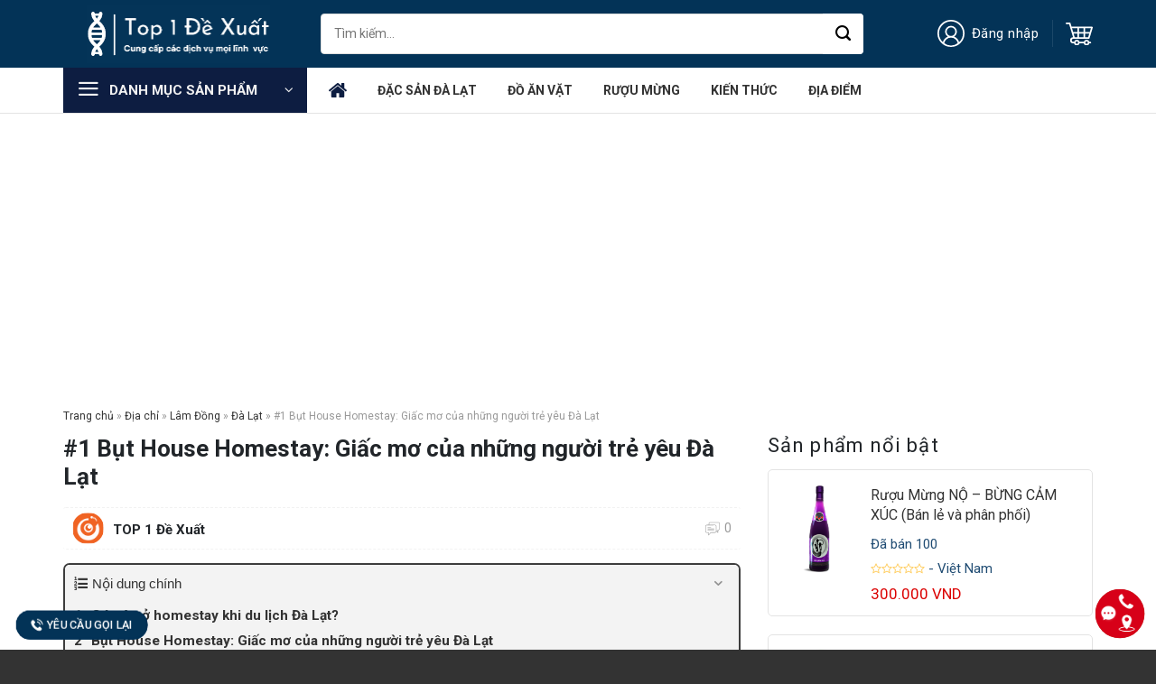

--- FILE ---
content_type: text/html; charset=UTF-8
request_url: https://top1dexuat.com/but-house-homestay/
body_size: 43589
content:
<!DOCTYPE html>
<!--[if IE 9 ]> <html lang="vi" prefix="og: https://ogp.me/ns#" class="ie9 loading-site no-js"> <![endif]-->
<!--[if IE 8 ]> <html lang="vi" prefix="og: https://ogp.me/ns#" class="ie8 loading-site no-js"> <![endif]-->
<!--[if (gte IE 9)|!(IE)]><!--><html lang="vi" prefix="og: https://ogp.me/ns#" class="loading-site no-js"> <!--<![endif]-->
<head>
<meta charset="UTF-8" />
<link rel="profile" href="http://gmpg.org/xfn/11" />
<link rel="pingback" href="" />
<script>(function(html){html.className = html.className.replace(/\bno-js\b/,'js')})(document.documentElement);</script>
<meta name="viewport" content="width=device-width, initial-scale=1, maximum-scale=1" />
<!-- Search Engine Optimization by Rank Math - https://rankmath.com/ -->
<title>#1 Bụt House Homestay: Giấc mơ của những người trẻ yêu Đà Lạt</title>
<meta name="description" content="Bụt House Homestay - Đà Lạt là một trong những homestay biết cách chiều lòng người là giấc mơ của những người trẻ yêu Đà Lạt."/>
<meta name="robots" content="follow, index, max-snippet:-1, max-video-preview:-1, max-image-preview:large"/>
<link rel="canonical" href="https://top1dexuat.com/but-house-homestay/" />
<meta property="og:locale" content="vi_VN" />
<meta property="og:type" content="article" />
<meta property="og:title" content="#1 Bụt House Homestay: Giấc mơ của những người trẻ yêu Đà Lạt" />
<meta property="og:description" content="Bụt House Homestay - Đà Lạt là một trong những homestay biết cách chiều lòng người là giấc mơ của những người trẻ yêu Đà Lạt." />
<meta property="og:url" content="https://top1dexuat.com/but-house-homestay/" />
<meta property="og:site_name" content="Top 1 đề xuất" />
<meta property="article:section" content="Đà Lạt" />
<meta property="og:image" content="https://top1dexuat.com/wp-content/uploads/2023/10/but-house-homestay-2.jpg" />
<meta property="og:image:secure_url" content="https://top1dexuat.com/wp-content/uploads/2023/10/but-house-homestay-2.jpg" />
<meta property="og:image:width" content="800" />
<meta property="og:image:height" content="500" />
<meta property="og:image:alt" content="Bụt House Homestay" />
<meta property="og:image:type" content="image/jpeg" />
<meta property="article:published_time" content="2023-10-19T11:29:08+07:30" />
<meta name="twitter:card" content="summary_large_image" />
<meta name="twitter:title" content="#1 Bụt House Homestay: Giấc mơ của những người trẻ yêu Đà Lạt" />
<meta name="twitter:description" content="Bụt House Homestay - Đà Lạt là một trong những homestay biết cách chiều lòng người là giấc mơ của những người trẻ yêu Đà Lạt." />
<meta name="twitter:creator" content="@1" />
<meta name="twitter:image" content="https://top1dexuat.com/wp-content/uploads/2023/10/but-house-homestay-2.jpg" />
<meta name="twitter:label1" content="Written by" />
<meta name="twitter:data1" content="TOP 1 đề xuất" />
<meta name="twitter:label2" content="Time to read" />
<meta name="twitter:data2" content="8 minutes" />
<!-- /Rank Math WordPress SEO plugin -->
<link rel='dns-prefetch' href='//stats.wp.com' />
<link rel='dns-prefetch' href='//cdn.jsdelivr.net' />
<link rel='dns-prefetch' href='//fonts.googleapis.com' />
<link rel="prefetch" href="https://top1dexuat.com/wp-content/themes/flatsome/assets/js/chunk.countup.fe2c1016.js" />
<link rel="prefetch" href="https://top1dexuat.com/wp-content/themes/flatsome/assets/js/chunk.sticky-sidebar.a58a6557.js" />
<link rel="prefetch" href="https://top1dexuat.com/wp-content/themes/flatsome/assets/js/chunk.tooltips.29144c1c.js" />
<link rel="prefetch" href="https://top1dexuat.com/wp-content/themes/flatsome/assets/js/chunk.vendors-popups.947eca5c.js" />
<link rel="prefetch" href="https://top1dexuat.com/wp-content/themes/flatsome/assets/js/chunk.vendors-slider.f0d2cbc9.js" />
<script type="text/javascript">
window._wpemojiSettings = {"baseUrl":"https:\/\/s.w.org\/images\/core\/emoji\/14.0.0\/72x72\/","ext":".png","svgUrl":"https:\/\/s.w.org\/images\/core\/emoji\/14.0.0\/svg\/","svgExt":".svg","source":{"concatemoji":"https:\/\/top1dexuat.com\/wp-includes\/js\/wp-emoji-release.min.js?ver=6.1.4"}};
/*! This file is auto-generated */
!function(e,a,t){var n,r,o,i=a.createElement("canvas"),p=i.getContext&&i.getContext("2d");function s(e,t){var a=String.fromCharCode,e=(p.clearRect(0,0,i.width,i.height),p.fillText(a.apply(this,e),0,0),i.toDataURL());return p.clearRect(0,0,i.width,i.height),p.fillText(a.apply(this,t),0,0),e===i.toDataURL()}function c(e){var t=a.createElement("script");t.src=e,t.defer=t.type="text/javascript",a.getElementsByTagName("head")[0].appendChild(t)}for(o=Array("flag","emoji"),t.supports={everything:!0,everythingExceptFlag:!0},r=0;r<o.length;r++)t.supports[o[r]]=function(e){if(p&&p.fillText)switch(p.textBaseline="top",p.font="600 32px Arial",e){case"flag":return s([127987,65039,8205,9895,65039],[127987,65039,8203,9895,65039])?!1:!s([55356,56826,55356,56819],[55356,56826,8203,55356,56819])&&!s([55356,57332,56128,56423,56128,56418,56128,56421,56128,56430,56128,56423,56128,56447],[55356,57332,8203,56128,56423,8203,56128,56418,8203,56128,56421,8203,56128,56430,8203,56128,56423,8203,56128,56447]);case"emoji":return!s([129777,127995,8205,129778,127999],[129777,127995,8203,129778,127999])}return!1}(o[r]),t.supports.everything=t.supports.everything&&t.supports[o[r]],"flag"!==o[r]&&(t.supports.everythingExceptFlag=t.supports.everythingExceptFlag&&t.supports[o[r]]);t.supports.everythingExceptFlag=t.supports.everythingExceptFlag&&!t.supports.flag,t.DOMReady=!1,t.readyCallback=function(){t.DOMReady=!0},t.supports.everything||(n=function(){t.readyCallback()},a.addEventListener?(a.addEventListener("DOMContentLoaded",n,!1),e.addEventListener("load",n,!1)):(e.attachEvent("onload",n),a.attachEvent("onreadystatechange",function(){"complete"===a.readyState&&t.readyCallback()})),(e=t.source||{}).concatemoji?c(e.concatemoji):e.wpemoji&&e.twemoji&&(c(e.twemoji),c(e.wpemoji)))}(window,document,window._wpemojiSettings);
</script>
<style type="text/css">
img.wp-smiley,
img.emoji {
display: inline !important;
border: none !important;
box-shadow: none !important;
height: 1em !important;
width: 1em !important;
margin: 0 0.07em !important;
vertical-align: -0.1em !important;
background: none !important;
padding: 0 !important;
}
</style>
<style id='wp-block-library-inline-css' type='text/css'>
:root{--wp-admin-theme-color:#007cba;--wp-admin-theme-color--rgb:0,124,186;--wp-admin-theme-color-darker-10:#006ba1;--wp-admin-theme-color-darker-10--rgb:0,107,161;--wp-admin-theme-color-darker-20:#005a87;--wp-admin-theme-color-darker-20--rgb:0,90,135;--wp-admin-border-width-focus:2px}@media (-webkit-min-device-pixel-ratio:2),(min-resolution:192dpi){:root{--wp-admin-border-width-focus:1.5px}}.wp-element-button{cursor:pointer}:root{--wp--preset--font-size--normal:16px;--wp--preset--font-size--huge:42px}:root .has-very-light-gray-background-color{background-color:#eee}:root .has-very-dark-gray-background-color{background-color:#313131}:root .has-very-light-gray-color{color:#eee}:root .has-very-dark-gray-color{color:#313131}:root .has-vivid-green-cyan-to-vivid-cyan-blue-gradient-background{background:linear-gradient(135deg,#00d084,#0693e3)}:root .has-purple-crush-gradient-background{background:linear-gradient(135deg,#34e2e4,#4721fb 50%,#ab1dfe)}:root .has-hazy-dawn-gradient-background{background:linear-gradient(135deg,#faaca8,#dad0ec)}:root .has-subdued-olive-gradient-background{background:linear-gradient(135deg,#fafae1,#67a671)}:root .has-atomic-cream-gradient-background{background:linear-gradient(135deg,#fdd79a,#004a59)}:root .has-nightshade-gradient-background{background:linear-gradient(135deg,#330968,#31cdcf)}:root .has-midnight-gradient-background{background:linear-gradient(135deg,#020381,#2874fc)}.has-regular-font-size{font-size:1em}.has-larger-font-size{font-size:2.625em}.has-normal-font-size{font-size:var(--wp--preset--font-size--normal)}.has-huge-font-size{font-size:var(--wp--preset--font-size--huge)}.has-text-align-center{text-align:center}.has-text-align-left{text-align:left}.has-text-align-right{text-align:right}#end-resizable-editor-section{display:none}.aligncenter{clear:both}.items-justified-left{justify-content:flex-start}.items-justified-center{justify-content:center}.items-justified-right{justify-content:flex-end}.items-justified-space-between{justify-content:space-between}.screen-reader-text{border:0;clip:rect(1px,1px,1px,1px);-webkit-clip-path:inset(50%);clip-path:inset(50%);height:1px;margin:-1px;overflow:hidden;padding:0;position:absolute;width:1px;word-wrap:normal!important}.screen-reader-text:focus{background-color:#ddd;clip:auto!important;-webkit-clip-path:none;clip-path:none;color:#444;display:block;font-size:1em;height:auto;left:5px;line-height:normal;padding:15px 23px 14px;text-decoration:none;top:5px;width:auto;z-index:100000}html :where(.has-border-color){border-style:solid}html :where([style*=border-top-color]){border-top-style:solid}html :where([style*=border-right-color]){border-right-style:solid}html :where([style*=border-bottom-color]){border-bottom-style:solid}html :where([style*=border-left-color]){border-left-style:solid}html :where([style*=border-width]){border-style:solid}html :where([style*=border-top-width]){border-top-style:solid}html :where([style*=border-right-width]){border-right-style:solid}html :where([style*=border-bottom-width]){border-bottom-style:solid}html :where([style*=border-left-width]){border-left-style:solid}html :where(img[class*=wp-image-]){height:auto;max-width:100%}figure{margin:0 0 1em}
</style>
<link rel='stylesheet' id='classic-theme-styles-css' href='https://top1dexuat.com/wp-includes/css/classic-themes.min.css?ver=1' type='text/css' media='all' />
<link rel='stylesheet' id='contact-form-7-css' href='https://top1dexuat.com/wp-content/plugins/contact-form-7/includes/css/styles.css?ver=5.7.7' type='text/css' media='all' />
<link rel='stylesheet' id='devvn-coupon-style-css' href='https://top1dexuat.com/wp-content/plugins/devvn-coupon-list/css/style.css?ver=1.0' type='text/css' media='all' />
<link rel='stylesheet' id='devvn-plugin-css-flatsome-elements-css' href='https://top1dexuat.com/wp-content/plugins/devvn-flatsome-elements//css/devvn-flatsome-elements.css?ver=1.0' type='text/css' media='all' />
<link rel='stylesheet' id='devvn-inventory-style-css' href='https://top1dexuat.com/wp-content/plugins/devvn-woo-inventory-management/assets/css/devvn-inventory-style.css?ver=1.0.0' type='text/css' media='all' />
<link rel='stylesheet' id='magnific-popup-css' href='https://top1dexuat.com/wp-content/plugins/devvn-woocommerce-reviews/library/magnific-popup/magnific-popup.css?ver=1.5.1' type='text/css' media='all' />
<link rel='stylesheet' id='devvn-comment-style-css' href='https://top1dexuat.com/wp-content/plugins/devvn-woocommerce-reviews/css/devvn-post-comment.css?ver=1.5.1' type='text/css' media='all' />
<link rel='stylesheet' id='owl.carousel-css' href='https://top1dexuat.com/wp-content/plugins/devvn-woocommerce-reviews/library/owl/assets/owl.carousel.min.css?ver=1.5.1' type='text/css' media='all' />
<link rel='stylesheet' id='devvn-shortcode-reviews-style-css' href='https://top1dexuat.com/wp-content/plugins/devvn-woocommerce-reviews/css/devvn-shortcode-reviews.css?ver=1.5.1' type='text/css' media='all' />
<link rel='stylesheet' id='flash-sale-mh-css' href='https://top1dexuat.com/wp-content/plugins/flash-sale-mh/public/css/flash-sale-mh-public.css?ver=1.5' type='text/css' media='all' />
<link rel='stylesheet' id='kk-star-ratings-css' href='https://top1dexuat.com/wp-content/plugins/kk-star-ratings/src/core/public/css/kk-star-ratings.min.css?ver=5.4.6' type='text/css' media='all' />
<style id='woocommerce-inline-inline-css' type='text/css'>
.woocommerce form .form-row .required { visibility: visible; }
</style>
<link rel='stylesheet' id='wp-affiliate-mh-css' href='https://top1dexuat.com/wp-content/plugins/wp-affiliate-mh/public/css/wp-affiliate-mh-public.css?ver=1.0.0' type='text/css' media='all' />
<link rel='stylesheet' id='flatsome-swatches-frontend-css' href='https://top1dexuat.com/wp-content/themes/flatsome/assets/css/extensions/flatsome-swatches-frontend.css?ver=3.15.6' type='text/css' media='all' />
<link rel='stylesheet' id='algolia-autocomplete-css' href='https://top1dexuat.com/wp-content/plugins/wp-search-with-algolia/css/algolia-autocomplete.css?ver=2.7.0' type='text/css' media='all' />
<link rel='stylesheet' id='fixedtoc-style-css' href='https://top1dexuat.com/wp-content/plugins/fixed-toc/frontend/assets/css/ftoc.min.css?ver=3.1.22' type='text/css' media='all' />
<style id='fixedtoc-style-inline-css' type='text/css'>
.ftwp-in-post#ftwp-container-outer { height: auto; } .ftwp-in-post#ftwp-container-outer.ftwp-float-center { width: 1000px; } #ftwp-container.ftwp-wrap #ftwp-contents { width: 300px; height: auto; } .ftwp-in-post#ftwp-container-outer #ftwp-contents { height: auto; } .ftwp-in-post#ftwp-container-outer.ftwp-float-center #ftwp-contents { width: 1000px; } #ftwp-container.ftwp-wrap #ftwp-trigger { width: 49px; height: 49px; font-size: 29.4px; } #ftwp-container #ftwp-trigger.ftwp-border-thin { font-size: 28.9px; } #ftwp-container.ftwp-wrap .ftwp-shape-circle.ftwp-border-thin .ftwp-trigger-icon { font-size: 25.96px; } #ftwp-container.ftwp-wrap #ftwp-header { font-size: 15px; font-family: Tahoma, Geneva, sans-serif; } #ftwp-container.ftwp-wrap #ftwp-header-title { font-weight: normal; } #ftwp-container.ftwp-wrap #ftwp-list { font-size: 14px; font-family: inherit; } #ftwp-container #ftwp-list.ftwp-liststyle-decimal .ftwp-anchor::before { font-size: 14px; } #ftwp-container #ftwp-list.ftwp-strong-first>.ftwp-item>.ftwp-anchor .ftwp-text { font-size: 15.4px; } #ftwp-container #ftwp-list.ftwp-strong-first.ftwp-liststyle-decimal>.ftwp-item>.ftwp-anchor::before { font-size: 15.4px; } #ftwp-container.ftwp-wrap #ftwp-trigger { color: #333; background: rgba(243,243,243,0.95); } #ftwp-container.ftwp-wrap #ftwp-trigger { border-color: rgba(51,51,51,0.95); } #ftwp-container.ftwp-wrap #ftwp-contents { border-color: rgba(51,51,51,0.95); } #ftwp-container.ftwp-wrap #ftwp-header { color: #333; background: rgba(243,243,243,0.95); } #ftwp-container.ftwp-wrap #ftwp-contents:hover #ftwp-header { background: #f3f3f3; } #ftwp-container.ftwp-wrap #ftwp-list { color: #333; background: rgba(243,243,243,0.95); } #ftwp-container.ftwp-wrap #ftwp-contents:hover #ftwp-list { background: #f3f3f3; } #ftwp-container.ftwp-wrap #ftwp-list .ftwp-anchor:hover { color: #dd3333; } #ftwp-container.ftwp-wrap #ftwp-list .ftwp-anchor:focus, #ftwp-container.ftwp-wrap #ftwp-list .ftwp-active, #ftwp-container.ftwp-wrap #ftwp-list .ftwp-active:hover { color: #fff; } #ftwp-container.ftwp-wrap #ftwp-list .ftwp-text::before { background: rgba(221,51,51,0.95); } .ftwp-heading-target::before { background: rgba(221,51,51,0.95); } #ftwp-container #ftwp-list.ftwp-effect-fade .ftwp-anchor.ftwp-active, #ftwp-container #ftwp-list.ftwp-effect-fade .ftwp-anchor:focus { background: rgba(221,51,51,0.95); }
</style>
<link rel='stylesheet' id='flatsome-main-css' href='https://top1dexuat.com/wp-content/themes/flatsome/assets/css/flatsome.css?ver=3.15.6' type='text/css' media='all' />
<style id='flatsome-main-inline-css' type='text/css'>
@font-face {
font-family: "fl-icons";
font-display: block;
src: url(https://top1dexuat.com/wp-content/themes/flatsome/assets/css/icons/fl-icons.eot?v=3.15.6);
src:
url(https://top1dexuat.com/wp-content/themes/flatsome/assets/css/icons/fl-icons.eot#iefix?v=3.15.6) format("embedded-opentype"),
url(https://top1dexuat.com/wp-content/themes/flatsome/assets/css/icons/fl-icons.woff2?v=3.15.6) format("woff2"),
url(https://top1dexuat.com/wp-content/themes/flatsome/assets/css/icons/fl-icons.ttf?v=3.15.6) format("truetype"),
url(https://top1dexuat.com/wp-content/themes/flatsome/assets/css/icons/fl-icons.woff?v=3.15.6) format("woff"),
url(https://top1dexuat.com/wp-content/themes/flatsome/assets/css/icons/fl-icons.svg?v=3.15.6#fl-icons) format("svg");
}
</style>
<link rel='stylesheet' id='flatsome-shop-css' href='https://top1dexuat.com/wp-content/themes/flatsome/assets/css/flatsome-shop.css?ver=3.15.6' type='text/css' media='all' />
<link rel='stylesheet' id='flatsome-style-css' href='https://top1dexuat.com/wp-content/themes/devvn-child/style.css?ver=1.0.2' type='text/css' media='all' />
<link rel='stylesheet' id='devvn-onepage-checkout-css' href='https://top1dexuat.com/wp-content/plugins/devvn-onepage-checkout/css/onepage-checkout.css?ver=1.1.2' type='text/css' media='all' />
<link rel='stylesheet' id='flatsome-googlefonts-css' href='//fonts.googleapis.com/css?family=Roboto%3Aregular%2C700%2Cregular%2C700%2Cregular&#038;display=swap&#038;ver=3.9' type='text/css' media='all' />
<script type='text/javascript' src='https://top1dexuat.com/wp-includes/js/dist/vendor/regenerator-runtime.min.js?ver=0.13.9' id='regenerator-runtime-js'></script>
<script type='text/javascript' src='https://top1dexuat.com/wp-includes/js/dist/vendor/wp-polyfill.min.js?ver=3.15.0' id='wp-polyfill-js'></script>
<script type='text/javascript' src='https://top1dexuat.com/wp-includes/js/dist/hooks.min.js?ver=4169d3cf8e8d95a3d6d5' id='wp-hooks-js'></script>
<script type='text/javascript' src='https://stats.wp.com/w.js?ver=202402' id='woo-tracks-js'></script>
<script type='text/javascript' src='https://top1dexuat.com/wp-includes/js/jquery/jquery.min.js?ver=3.6.1' id='jquery-core-js'></script>
<script type='text/javascript' src='https://top1dexuat.com/wp-includes/js/jquery/jquery-migrate.min.js?ver=3.3.2' id='jquery-migrate-js'></script>
<script type='text/javascript' src='https://top1dexuat.com/wp-content/plugins/flash-sale-mh/public/js/countdown.min.js?ver=1.5' id='flash-sale-mh-countdown-js-js'></script>
<script type='text/javascript' src='https://top1dexuat.com/wp-content/plugins/flash-sale-mh/public/js/flash-sale-mh-public.js?ver=1.5' id='flash-sale-mh-js'></script>
<script type='text/javascript' src='https://top1dexuat.com/wp-content/plugins/wp-affiliate-mh//admin/js/sweetalert2@10.js?ver=1.0.0' id='wp-affiliate-mh-sweet-alert-js'></script>
<script type='text/javascript' src='https://top1dexuat.com/wp-content/plugins/wp-affiliate-mh/public/js/wp-affiliate-mh-public.js?ver=1.0.0' id='wp-affiliate-mh-js'></script>
<link rel="https://api.w.org/" href="https://top1dexuat.com/wp-json/" /><link rel="alternate" type="application/json" href="https://top1dexuat.com/wp-json/wp/v2/posts/27441" /><link rel="EditURI" type="application/rsd+xml" title="RSD" href="https://top1dexuat.com/xmlrpc.php?rsd" />
<link rel="wlwmanifest" type="application/wlwmanifest+xml" href="https://top1dexuat.com/wp-includes/wlwmanifest.xml" />
<link rel='shortlink' href='https://top1dexuat.com/?p=27441' />
<link rel="alternate" type="application/json+oembed" href="https://top1dexuat.com/wp-json/oembed/1.0/embed?url=https%3A%2F%2Ftop1dexuat.com%2Fbut-house-homestay%2F" />
<link rel="alternate" type="text/xml+oembed" href="https://top1dexuat.com/wp-json/oembed/1.0/embed?url=https%3A%2F%2Ftop1dexuat.com%2Fbut-house-homestay%2F&#038;format=xml" />
<script type="application/ld+json">{
"@context": "https://schema.org/",
"@type": "CreativeWorkSeries",
"name": "#1 Bụt House Homestay: Giấc mơ của những người trẻ yêu Đà Lạt",
"aggregateRating": {
"@type": "AggregateRating",
"ratingValue": "5",
"bestRating": "5",
"ratingCount": "1"
}
}</script><script id="wpcp_disable_selection" type="text/javascript">
var image_save_msg='You are not allowed to save images!';
var no_menu_msg='Context Menu disabled!';
var smessage = "Liên hệ TOP 1 đề xuất!";
function disableEnterKey(e)
{
var elemtype = e.target.tagName;
elemtype = elemtype.toUpperCase();
if (elemtype == "TEXT" || elemtype == "TEXTAREA" || elemtype == "INPUT" || elemtype == "PASSWORD" || elemtype == "SELECT" || elemtype == "OPTION" || elemtype == "EMBED")
{
elemtype = 'TEXT';
}
if (e.ctrlKey){
var key;
if(window.event)
key = window.event.keyCode;     //IE
else
key = e.which;     //firefox (97)
//if (key != 17) alert(key);
if (elemtype!= 'TEXT' && (key == 97 || key == 65 || key == 67 || key == 99 || key == 88 || key == 120 || key == 26 || key == 85  || key == 86 || key == 83 || key == 43 || key == 73))
{
if(wccp_free_iscontenteditable(e)) return true;
show_wpcp_message('You are not allowed to copy content or view source');
return false;
}else
return true;
}
}
/*For contenteditable tags*/
function wccp_free_iscontenteditable(e)
{
var e = e || window.event; // also there is no e.target property in IE. instead IE uses window.event.srcElement
var target = e.target || e.srcElement;
var elemtype = e.target.nodeName;
elemtype = elemtype.toUpperCase();
var iscontenteditable = "false";
if(typeof target.getAttribute!="undefined" ) iscontenteditable = target.getAttribute("contenteditable"); // Return true or false as string
var iscontenteditable2 = false;
if(typeof target.isContentEditable!="undefined" ) iscontenteditable2 = target.isContentEditable; // Return true or false as boolean
if(target.parentElement.isContentEditable) iscontenteditable2 = true;
if (iscontenteditable == "true" || iscontenteditable2 == true)
{
if(typeof target.style!="undefined" ) target.style.cursor = "text";
return true;
}
}
////////////////////////////////////
function disable_copy(e)
{	
var e = e || window.event; // also there is no e.target property in IE. instead IE uses window.event.srcElement
var elemtype = e.target.tagName;
elemtype = elemtype.toUpperCase();
if (elemtype == "TEXT" || elemtype == "TEXTAREA" || elemtype == "INPUT" || elemtype == "PASSWORD" || elemtype == "SELECT" || elemtype == "OPTION" || elemtype == "EMBED")
{
elemtype = 'TEXT';
}
if(wccp_free_iscontenteditable(e)) return true;
var isSafari = /Safari/.test(navigator.userAgent) && /Apple Computer/.test(navigator.vendor);
var checker_IMG = '';
if (elemtype == "IMG" && checker_IMG == 'checked' && e.detail >= 2) {show_wpcp_message(alertMsg_IMG);return false;}
if (elemtype != "TEXT")
{
if (smessage !== "" && e.detail == 2)
show_wpcp_message(smessage);
if (isSafari)
return true;
else
return false;
}	
}
//////////////////////////////////////////
function disable_copy_ie()
{
var e = e || window.event;
var elemtype = window.event.srcElement.nodeName;
elemtype = elemtype.toUpperCase();
if(wccp_free_iscontenteditable(e)) return true;
if (elemtype == "IMG") {show_wpcp_message(alertMsg_IMG);return false;}
if (elemtype != "TEXT" && elemtype != "TEXTAREA" && elemtype != "INPUT" && elemtype != "PASSWORD" && elemtype != "SELECT" && elemtype != "OPTION" && elemtype != "EMBED")
{
return false;
}
}	
function reEnable()
{
return true;
}
document.onkeydown = disableEnterKey;
document.onselectstart = disable_copy_ie;
if(navigator.userAgent.indexOf('MSIE')==-1)
{
document.onmousedown = disable_copy;
document.onclick = reEnable;
}
function disableSelection(target)
{
//For IE This code will work
if (typeof target.onselectstart!="undefined")
target.onselectstart = disable_copy_ie;
//For Firefox This code will work
else if (typeof target.style.MozUserSelect!="undefined")
{target.style.MozUserSelect="none";}
//All other  (ie: Opera) This code will work
else
target.onmousedown=function(){return false}
target.style.cursor = "default";
}
//Calling the JS function directly just after body load
window.onload = function(){disableSelection(document.body);};
//////////////////special for safari Start////////////////
var onlongtouch;
var timer;
var touchduration = 1000; //length of time we want the user to touch before we do something
var elemtype = "";
function touchstart(e) {
var e = e || window.event;
// also there is no e.target property in IE.
// instead IE uses window.event.srcElement
var target = e.target || e.srcElement;
elemtype = window.event.srcElement.nodeName;
elemtype = elemtype.toUpperCase();
if(!wccp_pro_is_passive()) e.preventDefault();
if (!timer) {
timer = setTimeout(onlongtouch, touchduration);
}
}
function touchend() {
//stops short touches from firing the event
if (timer) {
clearTimeout(timer);
timer = null;
}
onlongtouch();
}
onlongtouch = function(e) { //this will clear the current selection if anything selected
if (elemtype != "TEXT" && elemtype != "TEXTAREA" && elemtype != "INPUT" && elemtype != "PASSWORD" && elemtype != "SELECT" && elemtype != "EMBED" && elemtype != "OPTION")	
{
if (window.getSelection) {
if (window.getSelection().empty) {  // Chrome
window.getSelection().empty();
} else if (window.getSelection().removeAllRanges) {  // Firefox
window.getSelection().removeAllRanges();
}
} else if (document.selection) {  // IE?
document.selection.empty();
}
return false;
}
};
document.addEventListener("DOMContentLoaded", function(event) { 
window.addEventListener("touchstart", touchstart, false);
window.addEventListener("touchend", touchend, false);
});
function wccp_pro_is_passive() {
var cold = false,
hike = function() {};
try {
const object1 = {};
var aid = Object.defineProperty(object1, 'passive', {
get() {cold = true}
});
window.addEventListener('test', hike, aid);
window.removeEventListener('test', hike, aid);
} catch (e) {}
return cold;
}
/*special for safari End*/
</script>
<script id="wpcp_disable_Right_Click" type="text/javascript">
document.ondragstart = function() { return false;}
function nocontext(e) {
return false;
}
document.oncontextmenu = nocontext;
</script>
<style>
.unselectable
{
-moz-user-select:none;
-webkit-user-select:none;
cursor: default;
}
html
{
-webkit-touch-callout: none;
-webkit-user-select: none;
-khtml-user-select: none;
-moz-user-select: none;
-ms-user-select: none;
user-select: none;
-webkit-tap-highlight-color: rgba(0,0,0,0);
}
</style>
<script id="wpcp_css_disable_selection" type="text/javascript">
var e = document.getElementsByTagName('body')[0];
if(e)
{
e.setAttribute('unselectable',"on");
}
</script>
<style>.bg{opacity: 0; transition: opacity 1s; -webkit-transition: opacity 1s;} .bg-loaded{opacity: 1;}</style><!--[if IE]><link rel="stylesheet" type="text/css" href="https://top1dexuat.com/wp-content/themes/flatsome/assets/css/ie-fallback.css"><script src="//cdnjs.cloudflare.com/ajax/libs/html5shiv/3.6.1/html5shiv.js"></script><script>var head = document.getElementsByTagName('head')[0],style = document.createElement('style');style.type = 'text/css';style.styleSheet.cssText = ':before,:after{content:none !important';head.appendChild(style);setTimeout(function(){head.removeChild(style);}, 0);</script><script src="https://top1dexuat.com/wp-content/themes/flatsome/assets/libs/ie-flexibility.js"></script><![endif]--><link rel="preconnect" href="https://fonts.googleapis.com">
<link rel="preconnect" href="https://fonts.gstatic.com" crossorigin>
<link href="https://fonts.googleapis.com/css2?family=Roboto:wght@500&display=swap" rel="stylesheet">
<link rel="alternate" type="application/rss+xml" href="https://top1dexuat.com/feed/" />
<!-- Global site tag (gtag.js) - Google Analytics -->
<script async src="https://www.googletagmanager.com/gtag/js?id=G-J4LQ8M9RL9"></script>
<script>
window.dataLayer = window.dataLayer || [];
function gtag(){dataLayer.push(arguments);}
gtag('js', new Date());
gtag('config', 'G-J4LQ8M9RL9');
</script>
<script async src="https://pagead2.googlesyndication.com/pagead/js/adsbygoogle.js?client=ca-pub-7845276189529433"
crossorigin="anonymous"></script>	<noscript><style>.woocommerce-product-gallery{ opacity: 1 !important; }</style></noscript>
<!-- Schema & Structured Data For WP v1.25 - -->
<script type="application/ld+json" class="saswp-schema-markup-output">
[{"@context":"https://schema.org/","@graph":[{"@context":"https://schema.org/","@type":"SiteNavigationElement","@id":"https://top1dexuat.com#Main Menu","name":"Trang chủ","url":"https://top1dexuat.com/"},{"@context":"https://schema.org/","@type":"SiteNavigationElement","@id":"https://top1dexuat.com#Main Menu","name":"Đặc sản Đà Lạt","url":"https://top1dexuat.com/dac-san-da-lat/"},{"@context":"https://schema.org/","@type":"SiteNavigationElement","@id":"https://top1dexuat.com#Main Menu","name":"Đồ ăn vặt","url":"https://top1dexuat.com/do-an-vat/"},{"@context":"https://schema.org/","@type":"SiteNavigationElement","@id":"https://top1dexuat.com#Main Menu","name":"Rượu Mừng","url":"https://top1dexuat.com/ruou-mung/"},{"@context":"https://schema.org/","@type":"SiteNavigationElement","@id":"https://top1dexuat.com#Main Menu","name":"Kiến thức","url":"https://top1dexuat.com/kien-thuc/"},{"@context":"https://schema.org/","@type":"SiteNavigationElement","@id":"https://top1dexuat.com#Main Menu","name":"Địa điểm","url":"https://top1dexuat.com/dia-chi/"}]},
{"@context":"https://schema.org/","@type":"BreadcrumbList","@id":"https://top1dexuat.com/but-house-homestay/#breadcrumb","itemListElement":[{"@type":"ListItem","position":1,"item":{"@id":"https://top1dexuat.com","name":"Top 1 đề xuất"}},{"@type":"ListItem","position":2,"item":{"@id":"https://top1dexuat.com/dia-chi/lam-dong/","name":"Lâm Đồng"}},{"@type":"ListItem","position":3,"item":{"@id":"https://top1dexuat.com/dia-chi/lam-dong/da-lat/","name":"Đà Lạt"}},{"@type":"ListItem","position":4,"item":{"@id":"https://top1dexuat.com/but-house-homestay/","name":"#1 Bụt House Homestay: Giấc mơ của những người trẻ yêu Đà Lạt"}}]},
{"@context":"https://schema.org/","@type":"Article","@id":"https://top1dexuat.com/but-house-homestay/#Article","url":"https://top1dexuat.com/but-house-homestay/","inLanguage":"vi","mainEntityOfPage":"https://top1dexuat.com/but-house-homestay/","headline":"#1 Bụt House Homestay: Giấc mơ của những người trẻ yêu Đà Lạt","description":"Bụt House Homestay - Đà Lạt là một trong những homestay biết cách chiều lòng người là giấc mơ của những người trẻ yêu Đà Lạt.","articleBody":"Trong những năm gần đây homestay đã trở thành sự lựa chọn của nhiều du khách mỗi khi ghé thăm Đà Lạt. Với nhiều ưu điểm nổi trội phù hợp cho những nhóm bạn, gia đình muốn tìm một góc bình yên để ngắm nhìn và đắm chìm trong khung cảnh Đà Lạt. Bụt House Homestay - Đà Lạt là một trong những homestay biết cách chiều lòng người là giấc mơ của những người trẻ yêu Đà Lạt. Cùng Top1dexuat tìm hiểu về Homestay qua nội dung sau đây!  Có nên ở homestay khi du lịch Đà Lạt?   Bên cạnh những loại hình lưu trú khi đi du lịch phổ biến ở Việt Nam hiện nay như resort, khách sạn thì homestay chính là loại hình chiếm lĩnh thị trường trong những năm gần đây.   Điểm khác biệt duy nhất của homestay so với các loại hình lưu trú khác đó chính là một hình thức lưu trú tại nhà của người dân địa phương. Tại đây du khách được tự do và tự phục vụ những nhu cầu cơ bản của mình trong thời gian sử dụng dịch vụ. Điều này có nghĩa bạn hoàn toàn chủ động trong thời gian sinh hoạt cũng như trong việc nấu ăn, vệ sinh, giặt giũ, pha trà… Tuy nhiên tất cả những chủ động đều được nằm trong giới hạn và tuân thủ một số quy định của homestay đề xuất.     Bụt House Homestay Ảnh: Facebook    Đặc biệt đối với những du khách du lịch cùng người thân, bạn bè cần không gian riêng tư tự do thì homestay chính là sự lựa chọn lý tưởng dành cho bạn. Homestay giải quyết nhiều nhu cầu cần thiết như riêng tư, rộng rãi và phù hợp với tập thể đông đúc của gia đình.   Để có thể tìm được homestay lý tưởng hợp lý khi du lịch Đà Lạt xin mời quý du khách tham khảo Bụt House Homestay ngay sau đây.  Bụt House Homestay: Giấc mơ của những người trẻ yêu Đà Lạt  Bạn đang có mong muốn tìm một nơi an yên để có thể sống chậm hơn, trở về an trú và tránh xa cuộc sống đông đúc của thành thị? Bạn có nguyện vọng được lắng nghe, thảnh thơi được chăm sóc và yêu thương chính mình bằng giấc ngủ đầy với thời tiết dễ chịu, được ăn ngon và gặp gỡ những người lành tính thì Bụt House Homestay là nơi dành cho bạn.      Bụt House Homestay: Giấc mơ của những người trẻ yêu Đà Lạt. Ảnh: Facebook    Một trong những phương pháp đơn giản để có thể tái tạo lại năng lượng trong con người, làm mới tinh thần đó chính là giấc ngủ ngon và êm ái. Chính vì vậy Bụt đã cho ra mắt Homestay. Bụt ưu ái dành cho quý khách những căn phòng có cửa sổ lớn để du khách có thể tận hưởng khí trời tự nhiên và khung cảnh thanh bình của Đà Lạt mở ra trước mắt.     Không gian được bày trí mộc mạc, tối giản nhưng vẫn đầy đủ những thiết bị cơ sở vật chất. Ảnh: Facebook    Với không gian được bày trí mộc mạc, tối giản nhưng vẫn đầy đủ những thiết bị cơ sở vật chất, Bụt đảm bảo không gian luôn được sạch sẽ cùng bộ chăn gối thơm tho được đội ngũ nhân viên tỉ mỉ kỹ lưỡng. Bạn có thể thỏa thích ôm ấp và ủ ấm sau những ngày dài rong ruổi mệt mỏi.  Với hệ thống phòng nghỉ đầy đủ tiện nghi đa dạng thoáng mát đáp ứng đầy đủ nhu cầu của du khách về một nơi nghỉ dưỡng thoải mái, an yên. Chi phí phù hợp cùng với nhiều tiện ích xung quanh chính là một trong những ưu điểm nổi bật của Bụt House Homestay. Bạn có thể đến và cảm nhận một kỳ nghỉ yên bình thư thái cho tâm hồn.   An trú thảnh thơi    \tHotline: 093 476 34 80  \tĐịa chỉ Bụt House: 14/1 Võ Trường Toản, phường 8, TP Đà Lạt  \tWebsite: https://buthouse.com.vn      Xem thêm: Tổng hợp 10 Homestay Đà Lạt chất lượng - dịch vụ siêu đỉnh    Xung quanh Bụt House Homestay có gì?   Những địa điểm phục vụ gần Bụt House Homestay cũng vô cùng tiện lợi. Nếu quý khách muốn tìm một quán cafe Đà Lạt để có thể đắm chìm trong không khí yên bình, để vỗ về cảm xúc để được tận hưởng cảm giác chậm rãi thưởng thức một ly cafe đúng chuẩn Đà Lạt hay thả hồn vào những trang sách thì GHÉ - một tiệm cafe bình dị trong sân vườn là sự lựa chọn hoàn hảo tặng cho bạn.      Xung quanh Bụt House Homestay có gì? Ảnh: Facebook    Hoặc nếu du khách muốn tìm một địa điểm để thưởng thức món ngon với không gian ấm cúng, thoáng đãng cạnh hồ nước trọg xanh. Bạn muốn tìm một bữa cơm mang hương vị Việt Nam để có thể từ tốn cảm nhận, không ồn ào, không vội vã vẫn có thể nuông chiều bản thân. Cùng với sự đón tiếp vô cùng nhiệt tình từ đội ngũ nhân viên nhà Bống Bống Bang Bang bạn có thể cảm nhận đầy đủ hương trị trọn vẹn tại nơi này.   Được nghỉ ngơi, được ăn uống và được nhâm nhi cà phê còn gì tuyệt hơn nếu được bảo dưỡng cơ thể bằng phương pháp gội đầu dưỡng sinh \"chữa lành\" mệt mỏi.     Trải nghiệm nướng BBQ tại Bụt House Homestay. Ảnh: Facebook    Hãy tưởng tượng xem, cảm giác nằm thư giãn thoải mái trên chiếc giường ấm áp thoang thoảng mùi tinh dầu sả chanh và được nâng niu chăm sóc massage ấn huyệt từ đôi bàn tay của nhân viên nhà Tấm Spa. Bạn sẽ được chăm sóc từ làn da, mái tóc và thư giãn các cơ cổ vai gáy đến bàn chân trong làn nước thảo mộc nóng ấm. Bạn sẽ cảm nhận cảm giác được yêu thương và chiều chuộng bản thân và tái tạo năng lượng mới.      Không gian âm cúng tại Bụt House Homestay. Ảnh: Facebook    Một chuyến du lịch không chỉ là cơ hội để chúng mình được khám phá thế giới bên ngoài mà còn là cơ hội để bạn có thể khám phá nội tâm sâu bên trong chính mình. Đây là cơ hội để chữa lành để yêu thương và lắng nghe cơ thể vô cùng hữu hiệu. Bụt House Homestay tự hào đã góp phần trong hành trình đó của bạn.   Liên hệ với TOP 1 đề xuất bổ sung thông tin dịch vụ, website kinh doanh của bạn vào bài Bụt House Homestay: Giấc mơ của những người trẻ yêu Đà Lạt nhé!","keywords":"","datePublished":"2023-10-19T11:29:08+07:30","dateModified":"2023-10-19T11:29:08+07:30","author":{"@type":"Person","name":"TOP 1 đề xuất","description":"HI","url":"https://top1dexuat.com/author/top-1/","sameAs":["https://seeu.vn/","TOP 1"],"image":{"@type":"ImageObject","url":"https://secure.gravatar.com/avatar/e5633d7e66513c2df6a07a4661843a76?s=96&r=g","height":96,"width":96}},"editor":{"@type":"Person","name":"TOP 1 đề xuất","description":"HI","url":"https://top1dexuat.com/author/top-1/","sameAs":["https://seeu.vn/","TOP 1"],"image":{"@type":"ImageObject","url":"https://secure.gravatar.com/avatar/e5633d7e66513c2df6a07a4661843a76?s=96&r=g","height":96,"width":96}},"publisher":{"@type":"Organization","name":"Top 1 đề xuất","url":"https://top1dexuat.com"},"comment":null,"speakable":{"@type":"SpeakableSpecification","xpath":["/html/head/title","/html/head/meta[@name='description']/@content"]},"image":[{"@type":"ImageObject","@id":"https://top1dexuat.com/but-house-homestay/#primaryimage","url":"https://top1dexuat.com/wp-content/uploads/2023/10/but-house-homestay-2-1200x750.jpg","width":"1200","height":"750","caption":"Bụt House Homestay"},{"@type":"ImageObject","url":"https://top1dexuat.com/wp-content/uploads/2023/10/but-house-homestay-2-1200x900.jpg","width":"1200","height":"900","caption":"Bụt House Homestay"},{"@type":"ImageObject","url":"https://top1dexuat.com/wp-content/uploads/2023/10/but-house-homestay-2-1200x675.jpg","width":"1200","height":"675","caption":"Bụt House Homestay"},{"@type":"ImageObject","url":"https://top1dexuat.com/wp-content/uploads/2023/10/but-house-homestay.jpg","width":800,"height":500,"caption":"Có nên ở homestay khi du lịch Đà Lạt? "},{"@type":"ImageObject","url":"https://top1dexuat.com/wp-content/uploads/2023/10/but-house-homestay-6.jpg","width":800,"height":500,"caption":"Bụt House Homestay"},{"@type":"ImageObject","url":"https://top1dexuat.com/wp-content/uploads/2023/10/but-house-homestay-1.jpg","width":800,"height":500,"caption":"Bụt House Homestay"},{"@type":"ImageObject","url":"https://top1dexuat.com/wp-content/uploads/2023/10/but-house-homestay-3.jpg","width":800,"height":500,"caption":"Xung quanh Bụt House Homestay có gì? "},{"@type":"ImageObject","url":"https://top1dexuat.com/wp-content/uploads/2023/10/but-house-homestay-4.jpg","width":800,"height":500,"caption":"Bụt House Homestay"},{"@type":"ImageObject","url":"https://top1dexuat.com/wp-content/uploads/2023/10/but-house-homestay-5.jpg","width":800,"height":500,"caption":"Không gian âm cúng tại Bụt House Homestay"}]}]
</script>
<script type="application/ld+json">
{"@context":"https://schema.org","@type":"FAQPage","mainEntity":[{"@type":"Question","name":"B\u1ee5t House Homestay c\u00f3 g\u00ec?","acceptedAnswer":{"@type":"Answer","text":"B\u1ebfp d\u00f9ng chung Qu\u00e1n c\u00e0 ph\u00ea V\u1eadt d\u1ee5ng n\u01b0\u1edbng BBQ. D\u1ecbch v\u1ee5 ph\u00f2ng [24 gi\u1edd] Qu\u1ea7y l\u1ec5 t\u00e2n (24h) B\u00e3i \u0111\u1eadu xe mi\u1ec5n ph\u00ed Cho thu\u00ea xe m\u00e1y S\u00e2n v\u01b0\u1eddn,....."}},{"@type":"Question","name":"Gi\u00e1 ph\u00f2ng t\u1ea1i B\u1ee5t House Homestay","acceptedAnswer":{"@type":"Answer","text":"Tu\u1ef3 t\u1eebng ph\u00f2ng v\u00e0 s\u1ed1 l\u01b0\u1ee3ng ng\u01b0\u1eddi, gi\u00e1 ph\u00f2ng t\u1ea1i B\u1ee5t House Homestay giao \u0111\u1ed9ng trong kho\u1ea3ng t\u1eeb 300k - 800k\/ng\u00e0y"}},{"@type":"Question","name":"\u0110\u1ecba ch\u1ec9 B\u1ee5t House Homestay","acceptedAnswer":{"@type":"Answer","text":"Hotline: 093 476 34 80 \u0110\u1ecba ch\u1ec9 B\u1ee5t House: 14\/1 V\u00f5 Tr\u01b0\u1eddng To\u1ea3n, ph\u01b0\u1eddng 8, TP \u0110\u00e0 L\u1ea1t"}}]}
</script>
<script id="google_gtagjs" src="https://www.googletagmanager.com/gtag/js?id=UA-207781349-1" async="async" type="text/javascript"></script>
<script id="google_gtagjs-inline" type="text/javascript">
window.dataLayer = window.dataLayer || [];function gtag(){dataLayer.push(arguments);}gtag('js', new Date());gtag('config', 'UA-207781349-1', {} );
</script>
<link rel="icon" href="https://top1dexuat.com/wp-content/uploads/2021/09/cropped-Top-1-de-xuat-logo-512-32x32.png" sizes="32x32" />
<link rel="icon" href="https://top1dexuat.com/wp-content/uploads/2021/09/cropped-Top-1-de-xuat-logo-512-192x192.png" sizes="192x192" />
<link rel="apple-touch-icon" href="https://top1dexuat.com/wp-content/uploads/2021/09/cropped-Top-1-de-xuat-logo-512-180x180.png" />
<meta name="msapplication-TileImage" content="https://top1dexuat.com/wp-content/uploads/2021/09/cropped-Top-1-de-xuat-logo-512-270x270.png" />
<style id="custom-css" type="text/css">:root {--primary-color: #0d1d41;}.container-width, .full-width .ubermenu-nav, .container, .row{max-width: 1170px}.row.row-collapse{max-width: 1140px}.row.row-small{max-width: 1162.5px}.row.row-large{max-width: 1200px}.header-main{height: 75px}#logo img{max-height: 75px}#logo{width:255px;}.header-bottom{min-height: 48px}.header-top{min-height: 30px}.transparent .header-main{height: 90px}.transparent #logo img{max-height: 90px}.has-transparent + .page-title:first-of-type,.has-transparent + #main > .page-title,.has-transparent + #main > div > .page-title,.has-transparent + #main .page-header-wrapper:first-of-type .page-title{padding-top: 140px;}.header.show-on-scroll,.stuck .header-main{height:75px!important}.stuck #logo img{max-height: 75px!important}.header-bg-color {background-color: #033357}.header-bottom {background-color: #ffffff}.header-main .nav > li > a{line-height: 16px }.stuck .header-main .nav > li > a{line-height: 50px }.header-bottom-nav > li > a{line-height: 28px }@media (max-width: 549px) {.header-main{height: 70px}#logo img{max-height: 70px}}/* Color */.accordion-title.active, .has-icon-bg .icon .icon-inner,.logo a, .primary.is-underline, .primary.is-link, .badge-outline .badge-inner, .nav-outline > li.active> a,.nav-outline >li.active > a, .cart-icon strong,[data-color='primary'], .is-outline.primary{color: #0d1d41;}/* Color !important */[data-text-color="primary"]{color: #0d1d41!important;}/* Background Color */[data-text-bg="primary"]{background-color: #0d1d41;}/* Background */.scroll-to-bullets a,.featured-title, .label-new.menu-item > a:after, .nav-pagination > li > .current,.nav-pagination > li > span:hover,.nav-pagination > li > a:hover,.has-hover:hover .badge-outline .badge-inner,button[type="submit"], .button.wc-forward:not(.checkout):not(.checkout-button), .button.submit-button, .button.primary:not(.is-outline),.featured-table .title,.is-outline:hover, .has-icon:hover .icon-label,.nav-dropdown-bold .nav-column li > a:hover, .nav-dropdown.nav-dropdown-bold > li > a:hover, .nav-dropdown-bold.dark .nav-column li > a:hover, .nav-dropdown.nav-dropdown-bold.dark > li > a:hover, .header-vertical-menu__opener ,.is-outline:hover, .tagcloud a:hover,.grid-tools a, input[type='submit']:not(.is-form), .box-badge:hover .box-text, input.button.alt,.nav-box > li > a:hover,.nav-box > li.active > a,.nav-pills > li.active > a ,.current-dropdown .cart-icon strong, .cart-icon:hover strong, .nav-line-bottom > li > a:before, .nav-line-grow > li > a:before, .nav-line > li > a:before,.banner, .header-top, .slider-nav-circle .flickity-prev-next-button:hover svg, .slider-nav-circle .flickity-prev-next-button:hover .arrow, .primary.is-outline:hover, .button.primary:not(.is-outline), input[type='submit'].primary, input[type='submit'].primary, input[type='reset'].button, input[type='button'].primary, .badge-inner{background-color: #0d1d41;}/* Border */.nav-vertical.nav-tabs > li.active > a,.scroll-to-bullets a.active,.nav-pagination > li > .current,.nav-pagination > li > span:hover,.nav-pagination > li > a:hover,.has-hover:hover .badge-outline .badge-inner,.accordion-title.active,.featured-table,.is-outline:hover, .tagcloud a:hover,blockquote, .has-border, .cart-icon strong:after,.cart-icon strong,.blockUI:before, .processing:before,.loading-spin, .slider-nav-circle .flickity-prev-next-button:hover svg, .slider-nav-circle .flickity-prev-next-button:hover .arrow, .primary.is-outline:hover{border-color: #0d1d41}.nav-tabs > li.active > a{border-top-color: #0d1d41}.widget_shopping_cart_content .blockUI.blockOverlay:before { border-left-color: #0d1d41 }.woocommerce-checkout-review-order .blockUI.blockOverlay:before { border-left-color: #0d1d41 }/* Fill */.slider .flickity-prev-next-button:hover svg,.slider .flickity-prev-next-button:hover .arrow{fill: #0d1d41;}/* Background Color */[data-icon-label]:after, .secondary.is-underline:hover,.secondary.is-outline:hover,.icon-label,.button.secondary:not(.is-outline),.button.alt:not(.is-outline), .badge-inner.on-sale, .button.checkout, .single_add_to_cart_button, .current .breadcrumb-step{ background-color:#da511f; }[data-text-bg="secondary"]{background-color: #da511f;}/* Color */.secondary.is-underline,.secondary.is-link, .secondary.is-outline,.stars a.active, .star-rating:before, .woocommerce-page .star-rating:before,.star-rating span:before, .color-secondary{color: #da511f}/* Color !important */[data-text-color="secondary"]{color: #da511f!important;}/* Border */.secondary.is-outline:hover{border-color:#da511f}.success.is-underline:hover,.success.is-outline:hover,.success{background-color: #72b431}.success-color, .success.is-link, .success.is-outline{color: #72b431;}.success-border{border-color: #72b431!important;}/* Color !important */[data-text-color="success"]{color: #72b431!important;}/* Background Color */[data-text-bg="success"]{background-color: #72b431;}.alert.is-underline:hover,.alert.is-outline:hover,.alert{background-color: #ec0303}.alert.is-link, .alert.is-outline, .color-alert{color: #ec0303;}/* Color !important */[data-text-color="alert"]{color: #ec0303!important;}/* Background Color */[data-text-bg="alert"]{background-color: #ec0303;}body{font-size: 100%;}@media screen and (max-width: 549px){body{font-size: 100%;}}body{font-family:"Roboto", sans-serif}body{font-weight: 0}body{color: #212529}.nav > li > a {font-family:"Roboto", sans-serif;}.mobile-sidebar-levels-2 .nav > li > ul > li > a {font-family:"Roboto", sans-serif;}.nav > li > a {font-weight: 700;}.mobile-sidebar-levels-2 .nav > li > ul > li > a {font-weight: 700;}h1,h2,h3,h4,h5,h6,.heading-font, .off-canvas-center .nav-sidebar.nav-vertical > li > a{font-family: "Roboto", sans-serif;}h1,h2,h3,h4,h5,h6,.heading-font,.banner h1,.banner h2{font-weight: 700;}h1,h2,h3,h4,h5,h6,.heading-font{color: #212529;}.breadcrumbs{text-transform: none;}.alt-font{font-family: "Roboto", sans-serif;}.alt-font{font-weight: 0!important;}a{color: #333333;}a:hover{color: #0d1d41;}.tagcloud a:hover{border-color: #0d1d41;background-color: #0d1d41;}.widget a{color: #333333;}.widget a:hover{color: #0d1d41;}.widget .tagcloud a:hover{border-color: #0d1d41; background-color: #0d1d41;}.star-rating span:before,.star-rating:before, .woocommerce-page .star-rating:before, .stars a:hover:after, .stars a.active:after{color: #ffc74d}.price del, .product_list_widget del, del .woocommerce-Price-amount { color: #db0000; }ins .woocommerce-Price-amount { color: #db0000; }@media screen and (min-width: 550px){.products .box-vertical .box-image{min-width: 247px!important;width: 247px!important;}}.footer-1{background-color: #f6f6f6}.footer-2{background-color: #333333}.absolute-footer, html{background-color: #333333}button[name='update_cart'] { display: none; }.header-vertical-menu__opener, .header-vertical-menu__fly-out{width: 270px}/* Custom CSS */@media only screen and (max-width: 549px){.devvn_list_icon_mobile_bottom.devvn_list_product_page ul {justify-content: flex-start !important;}}body.page-template.page-template-page-my-account .page-wrapper {padding-top: 20px;}.devvn_star_rating span.devvn_count {display: none;}p.isures-label--combo span {display: block;color: #ee4d2d;font-size: 20px;font-weight: 700;}form#commentform input:not(input#submit) {background: #fff;}.devvn_list_cam_ket ul,.devvn_hotline_footer {margin-bottom: 20px;}.off-canvas-center .mfp-content {padding-top: 0;}.off-canvas-center .mfp-content .searchform {max-width: 100%;}.devvn_product_left_featured .devvn_col_featured.col .product-small.box .price-wrapper {text-align: left;}.devvn_product_left_featured .devvn_col_featured.col .product-small.box .price-wrapper .price{justify-content: flex-start;}span.wpcf7-spinner {position: absolute;display: none;}.post-sidebar.product-small.col .price-wrapper {text-align: left;}.post-sidebar .price-wrapper .price {justify-content: flex-start;}.product-info.summary.col-fit.col.entry-summary.product-summary .price-wrapper .price {justify-content: flex-start;}.slider-wrapper.row.large-columns-4 > .slider:not(.flickity-enabled) > * {width: 25% !important;}.product-short-description table {width: 100% !important;}div#content > .row > .google-auto-placed {display: none !important;}/* Custom CSS Tablet */@media (max-width: 849px){.slider-wrapper.row.medium-columns-2 > .slider:not(.flickity-enabled) > * {width: 50% !important;}}.label-new.menu-item > a:after{content:"New";}.label-hot.menu-item > a:after{content:"Hot";}.label-sale.menu-item > a:after{content:"Sale";}.label-popular.menu-item > a:after{content:"Popular";}</style>		<style type="text/css" id="wp-custom-css">
blockquote{font-size:15px;}		</style>
<style id="flatsome-swatches-css" type="text/css"></style></head>
<body class="post-template-default single single-post postid-27441 single-format-standard theme-flatsome woocommerce-no-js unselectable lightbox nav-dropdown-has-arrow nav-dropdown-has-shadow nav-dropdown-has-border has-ftoc">
<svg xmlns="http://www.w3.org/2000/svg" viewBox="0 0 0 0" width="0" height="0" focusable="false" role="none" style="visibility: hidden; position: absolute; left: -9999px; overflow: hidden;" ><defs><filter id="wp-duotone-dark-grayscale"><feColorMatrix color-interpolation-filters="sRGB" type="matrix" values=" .299 .587 .114 0 0 .299 .587 .114 0 0 .299 .587 .114 0 0 .299 .587 .114 0 0 " /><feComponentTransfer color-interpolation-filters="sRGB" ><feFuncR type="table" tableValues="0 0.49803921568627" /><feFuncG type="table" tableValues="0 0.49803921568627" /><feFuncB type="table" tableValues="0 0.49803921568627" /><feFuncA type="table" tableValues="1 1" /></feComponentTransfer><feComposite in2="SourceGraphic" operator="in" /></filter></defs></svg><svg xmlns="http://www.w3.org/2000/svg" viewBox="0 0 0 0" width="0" height="0" focusable="false" role="none" style="visibility: hidden; position: absolute; left: -9999px; overflow: hidden;" ><defs><filter id="wp-duotone-grayscale"><feColorMatrix color-interpolation-filters="sRGB" type="matrix" values=" .299 .587 .114 0 0 .299 .587 .114 0 0 .299 .587 .114 0 0 .299 .587 .114 0 0 " /><feComponentTransfer color-interpolation-filters="sRGB" ><feFuncR type="table" tableValues="0 1" /><feFuncG type="table" tableValues="0 1" /><feFuncB type="table" tableValues="0 1" /><feFuncA type="table" tableValues="1 1" /></feComponentTransfer><feComposite in2="SourceGraphic" operator="in" /></filter></defs></svg><svg xmlns="http://www.w3.org/2000/svg" viewBox="0 0 0 0" width="0" height="0" focusable="false" role="none" style="visibility: hidden; position: absolute; left: -9999px; overflow: hidden;" ><defs><filter id="wp-duotone-purple-yellow"><feColorMatrix color-interpolation-filters="sRGB" type="matrix" values=" .299 .587 .114 0 0 .299 .587 .114 0 0 .299 .587 .114 0 0 .299 .587 .114 0 0 " /><feComponentTransfer color-interpolation-filters="sRGB" ><feFuncR type="table" tableValues="0.54901960784314 0.98823529411765" /><feFuncG type="table" tableValues="0 1" /><feFuncB type="table" tableValues="0.71764705882353 0.25490196078431" /><feFuncA type="table" tableValues="1 1" /></feComponentTransfer><feComposite in2="SourceGraphic" operator="in" /></filter></defs></svg><svg xmlns="http://www.w3.org/2000/svg" viewBox="0 0 0 0" width="0" height="0" focusable="false" role="none" style="visibility: hidden; position: absolute; left: -9999px; overflow: hidden;" ><defs><filter id="wp-duotone-blue-red"><feColorMatrix color-interpolation-filters="sRGB" type="matrix" values=" .299 .587 .114 0 0 .299 .587 .114 0 0 .299 .587 .114 0 0 .299 .587 .114 0 0 " /><feComponentTransfer color-interpolation-filters="sRGB" ><feFuncR type="table" tableValues="0 1" /><feFuncG type="table" tableValues="0 0.27843137254902" /><feFuncB type="table" tableValues="0.5921568627451 0.27843137254902" /><feFuncA type="table" tableValues="1 1" /></feComponentTransfer><feComposite in2="SourceGraphic" operator="in" /></filter></defs></svg><svg xmlns="http://www.w3.org/2000/svg" viewBox="0 0 0 0" width="0" height="0" focusable="false" role="none" style="visibility: hidden; position: absolute; left: -9999px; overflow: hidden;" ><defs><filter id="wp-duotone-midnight"><feColorMatrix color-interpolation-filters="sRGB" type="matrix" values=" .299 .587 .114 0 0 .299 .587 .114 0 0 .299 .587 .114 0 0 .299 .587 .114 0 0 " /><feComponentTransfer color-interpolation-filters="sRGB" ><feFuncR type="table" tableValues="0 0" /><feFuncG type="table" tableValues="0 0.64705882352941" /><feFuncB type="table" tableValues="0 1" /><feFuncA type="table" tableValues="1 1" /></feComponentTransfer><feComposite in2="SourceGraphic" operator="in" /></filter></defs></svg><svg xmlns="http://www.w3.org/2000/svg" viewBox="0 0 0 0" width="0" height="0" focusable="false" role="none" style="visibility: hidden; position: absolute; left: -9999px; overflow: hidden;" ><defs><filter id="wp-duotone-magenta-yellow"><feColorMatrix color-interpolation-filters="sRGB" type="matrix" values=" .299 .587 .114 0 0 .299 .587 .114 0 0 .299 .587 .114 0 0 .299 .587 .114 0 0 " /><feComponentTransfer color-interpolation-filters="sRGB" ><feFuncR type="table" tableValues="0.78039215686275 1" /><feFuncG type="table" tableValues="0 0.94901960784314" /><feFuncB type="table" tableValues="0.35294117647059 0.47058823529412" /><feFuncA type="table" tableValues="1 1" /></feComponentTransfer><feComposite in2="SourceGraphic" operator="in" /></filter></defs></svg><svg xmlns="http://www.w3.org/2000/svg" viewBox="0 0 0 0" width="0" height="0" focusable="false" role="none" style="visibility: hidden; position: absolute; left: -9999px; overflow: hidden;" ><defs><filter id="wp-duotone-purple-green"><feColorMatrix color-interpolation-filters="sRGB" type="matrix" values=" .299 .587 .114 0 0 .299 .587 .114 0 0 .299 .587 .114 0 0 .299 .587 .114 0 0 " /><feComponentTransfer color-interpolation-filters="sRGB" ><feFuncR type="table" tableValues="0.65098039215686 0.40392156862745" /><feFuncG type="table" tableValues="0 1" /><feFuncB type="table" tableValues="0.44705882352941 0.4" /><feFuncA type="table" tableValues="1 1" /></feComponentTransfer><feComposite in2="SourceGraphic" operator="in" /></filter></defs></svg><svg xmlns="http://www.w3.org/2000/svg" viewBox="0 0 0 0" width="0" height="0" focusable="false" role="none" style="visibility: hidden; position: absolute; left: -9999px; overflow: hidden;" ><defs><filter id="wp-duotone-blue-orange"><feColorMatrix color-interpolation-filters="sRGB" type="matrix" values=" .299 .587 .114 0 0 .299 .587 .114 0 0 .299 .587 .114 0 0 .299 .587 .114 0 0 " /><feComponentTransfer color-interpolation-filters="sRGB" ><feFuncR type="table" tableValues="0.098039215686275 1" /><feFuncG type="table" tableValues="0 0.66274509803922" /><feFuncB type="table" tableValues="0.84705882352941 0.41960784313725" /><feFuncA type="table" tableValues="1 1" /></feComponentTransfer><feComposite in2="SourceGraphic" operator="in" /></filter></defs></svg>
<a class="skip-link screen-reader-text" href="#main">Skip to content</a>
<div id="wrapper">
<header id="header" class="header has-sticky sticky-jump">
<div class="header-wrapper">
<div id="masthead" class="header-main nav-dark">
<div class="header-inner flex-row container logo-left" role="navigation">
<!-- Logo -->
<div id="logo" class="flex-col logo">
<!-- Header logo -->
<a href="https://top1dexuat.com/" title="Top 1 đề xuất - Chia sẻ và cung cấp danh sách Toplist mọi lĩnh vực" rel="home">
<img width="407" height="130" src="https://top1dexuat.com/wp-content/uploads/2022/04/Top-1-De-Xuat-3.png" class="header_logo header-logo" alt="Top 1 đề xuất"/><img  width="407" height="130" src="https://top1dexuat.com/wp-content/uploads/2022/04/Top-1-De-Xuat-3.png" class="header-logo-dark" alt="Top 1 đề xuất"/></a>
</div>
<!-- Mobile Left Elements -->
<div class="flex-col show-for-medium flex-left">
<ul class="mobile-nav nav nav-left ">
<li class="header-search-form search-form html relative has-icon">
<div class="header-search-form-wrapper">
<div class="searchform-wrapper ux-search-box relative is-normal"><form role="search" method="get" class="searchform" action="https://top1dexuat.com/">
<div class="flex-row relative">
<div class="flex-col flex-grow">
<label class="screen-reader-text" for="woocommerce-product-search-field-0">Tìm kiếm:</label>
<input type="search" id="woocommerce-product-search-field-0" class="search-field mb-0" placeholder="Tìm kiếm&hellip;" value="" name="s" />
<input type="hidden" name="post_type" value="product" />
</div>
<div class="flex-col">
<button type="submit" value="Tìm kiếm" class="ux-search-submit submit-button secondary button icon mb-0" aria-label="Submit">
<i class="icon-search" ></i>			</button>
</div>
</div>
<div class="live-search-results text-left z-top"></div>
</form>
</div>	</div>
</li><!--
<div class="devvn_vetical_main_main" data-class="" data-height="">
<button class="devvn_navbar_header">
<span class="devvn_icon_navbar"></span>
<span>Danh mục sản phẩm</span>
<span class="devvn_icon_down"></span>
</button>
<ul class="main-menu">
</ul>
</div>
-->            </ul>
</div>
<!-- Left Elements -->
<div class="flex-col hide-for-medium flex-left
flex-grow">
<ul class="header-nav header-nav-main nav nav-left  nav-uppercase" >
<li class="header-search-form search-form html relative has-icon">
<div class="header-search-form-wrapper">
<div class="searchform-wrapper ux-search-box relative is-normal"><form role="search" method="get" class="searchform" action="https://top1dexuat.com/">
<div class="flex-row relative">
<div class="flex-col flex-grow">
<label class="screen-reader-text" for="woocommerce-product-search-field-1">Tìm kiếm:</label>
<input type="search" id="woocommerce-product-search-field-1" class="search-field mb-0" placeholder="Tìm kiếm&hellip;" value="" name="s" />
<input type="hidden" name="post_type" value="product" />
</div>
<div class="flex-col">
<button type="submit" value="Tìm kiếm" class="ux-search-submit submit-button secondary button icon mb-0" aria-label="Submit">
<i class="icon-search" ></i>			</button>
</div>
</div>
<div class="live-search-results text-left z-top"></div>
</form>
</div>	</div>
</li><!--
<div class="devvn_vetical_main_main" data-class="" data-height="">
<button class="devvn_navbar_header">
<span class="devvn_icon_navbar"></span>
<span>Danh mục sản phẩm</span>
<span class="devvn_icon_down"></span>
</button>
<ul class="main-menu">
</ul>
</div>
-->            </ul>
</div>
<!-- Right Elements -->
<div class="flex-col hide-for-medium flex-right">
<ul class="header-nav header-nav-main nav nav-right  nav-uppercase">
<li class="account-item has-icon
"
>
<div class="header-button">
<a href="https://top1dexuat.com/tai-khoan/"
class="nav-top-link nav-top-not-logged-in icon primary button circle is-small"
data-open="#login-form-popup"  >
<span>
Đăng nhập      </span>
</a>
</div>
</li>
<!--
<div class="devvn_vetical_main_main" data-class="" data-height="">
<button class="devvn_navbar_header">
<span class="devvn_icon_navbar"></span>
<span>Danh mục sản phẩm</span>
<span class="devvn_icon_down"></span>
</button>
<ul class="main-menu">
</ul>
</div>
--><li class="header-divider"></li><!--
<div class="devvn_vetical_main_main" data-class="" data-height="">
<button class="devvn_navbar_header">
<span class="devvn_icon_navbar"></span>
<span>Danh mục sản phẩm</span>
<span class="devvn_icon_down"></span>
</button>
<ul class="main-menu">
</ul>
</div>
--><li class="cart-item has-icon has-dropdown">
<a href="https://top1dexuat.com/gio-hang-thanh-toan/" title="Giỏ hàng" class="header-cart-link is-small">
<span class="image-icon header-cart-icon" data-icon-label="0">
<img class="cart-img-icon" alt="Giỏ hàng" src="https://top1dexuat.com/wp-content/uploads/2022/07/shopping-cart.svg"/>
</span>
</a>
<ul class="nav-dropdown nav-dropdown-default">
<li class="html widget_shopping_cart">
<div class="widget_shopping_cart_content">
<p class="woocommerce-mini-cart__empty-message">Chưa có sản phẩm trong giỏ hàng.</p>
</div>
</li>
</ul>
</li>
<!--
<div class="devvn_vetical_main_main" data-class="" data-height="">
<button class="devvn_navbar_header">
<span class="devvn_icon_navbar"></span>
<span>Danh mục sản phẩm</span>
<span class="devvn_icon_down"></span>
</button>
<ul class="main-menu">
</ul>
</div>
-->            </ul>
</div>
<!-- Mobile Right Elements -->
<div class="flex-col show-for-medium flex-right">
<ul class="mobile-nav nav nav-right ">
<li class="cart-item has-icon">
<a href="https://top1dexuat.com/gio-hang-thanh-toan/" class="header-cart-link off-canvas-toggle nav-top-link is-small" data-open="#cart-popup" data-class="off-canvas-cart" title="Giỏ hàng" data-pos="right">
<span class="image-icon header-cart-icon" data-icon-label="0">
<img class="cart-img-icon" alt="Giỏ hàng" src="https://top1dexuat.com/wp-content/uploads/2022/07/shopping-cart.svg"/>
</span>
</a>
<!-- Cart Sidebar Popup -->
<div id="cart-popup" class="mfp-hide widget_shopping_cart">
<div class="cart-popup-inner inner-padding">
<div class="cart-popup-title text-center">
<strong class="uppercase">Giỏ hàng</strong>
<div class="is-divider"></div>
</div>
<div class="widget_shopping_cart_content">
<p class="woocommerce-mini-cart__empty-message">Chưa có sản phẩm trong giỏ hàng.</p>
</div>
<div class="cart-sidebar-content relative"></div>  </div>
</div>
</li>
<!--
<div class="devvn_vetical_main_main" data-class="" data-height="">
<button class="devvn_navbar_header">
<span class="devvn_icon_navbar"></span>
<span>Danh mục sản phẩm</span>
<span class="devvn_icon_down"></span>
</button>
<ul class="main-menu">
</ul>
</div>
--><li class="nav-icon has-icon">
<a href="#" data-open="#main-menu" data-pos="center" data-bg="main-menu-overlay" data-color="" class="is-small" aria-label="Menu" aria-controls="main-menu" aria-expanded="false">
<i class="icon-menu" ></i>
</a>
</li><!--
<div class="devvn_vetical_main_main" data-class="" data-height="">
<button class="devvn_navbar_header">
<span class="devvn_icon_navbar"></span>
<span>Danh mục sản phẩm</span>
<span class="devvn_icon_down"></span>
</button>
<ul class="main-menu">
</ul>
</div>
-->            </ul>
</div>
</div>
</div><div id="wide-nav" class="header-bottom wide-nav hide-for-medium">
<div class="flex-row container">
<div class="flex-col hide-for-medium flex-left">
<ul class="nav header-nav header-bottom-nav nav-left  nav-line-bottom nav-uppercase">
<li class="header-vertical-menu" role="navigation">
<div class="header-vertical-menu__opener dark">
<span class="header-vertical-menu__icon">
<i class="icon-menu" ></i>			</span>
<span class="header-vertical-menu__title">
DANH MỤC SẢN PHẨM		</span>
<i class="icon-angle-down" ></i>	</div>
<div class="header-vertical-menu__fly-out">
<div class="menu-vertical-menu-container"><ul id="menu-vertical-menu" class="ux-nav-vertical-menu nav-vertical-fly-out"><li id="menu-item-7495" class="menu-item menu-item-type-taxonomy menu-item-object-product_cat menu-item-has-children menu-item-7495 menu-item-design-container-width has-dropdown has-icon-left"><a href="https://top1dexuat.com/thuc-pham-bo-sung/" class="nav-top-link"><img class="ux-menu-icon" width="20" height="20" src="https://top1dexuat.com/wp-content/uploads/2022/04/icon-1.svg" alt="" />Thực phẩm bổ sung<i class="icon-angle-down" ></i></a>
<ul class="sub-menu nav-dropdown nav-dropdown-default">
<li id="menu-item-7505" class="menu-item menu-item-type-taxonomy menu-item-object-product_cat menu-item-has-children menu-item-7505 nav-dropdown-col"><a href="https://top1dexuat.com/vitamin-a-z/">Vitamin A-Z</a>
<ul class="sub-menu nav-column nav-dropdown-default">
<li id="menu-item-7506" class="menu-item menu-item-type-taxonomy menu-item-object-product_cat menu-item-7506"><a href="https://top1dexuat.com/vitamin-a/">Vitamin A</a></li>
<li id="menu-item-7507" class="menu-item menu-item-type-taxonomy menu-item-object-product_cat menu-item-7507"><a href="https://top1dexuat.com/vitamin-b1/">Vitamin B1</a></li>
<li id="menu-item-7508" class="menu-item menu-item-type-taxonomy menu-item-object-product_cat menu-item-7508"><a href="https://top1dexuat.com/vitamin-b12/">Vitamin B12</a></li>
<li id="menu-item-7509" class="menu-item menu-item-type-taxonomy menu-item-object-product_cat menu-item-7509"><a href="https://top1dexuat.com/vitamin-c/">Vitamin C</a></li>
<li id="menu-item-7510" class="menu-item menu-item-type-taxonomy menu-item-object-product_cat menu-item-7510"><a href="https://top1dexuat.com/vitamin-d/">Vitamin D</a></li>
<li id="menu-item-7511" class="menu-item menu-item-type-taxonomy menu-item-object-product_cat menu-item-7511"><a href="https://top1dexuat.com/vitamin-e/">Vitamin E</a></li>
</ul>
</li>
<li id="menu-item-7499" class="menu-item menu-item-type-taxonomy menu-item-object-product_cat menu-item-has-children menu-item-7499 nav-dropdown-col"><a href="https://top1dexuat.com/khoang-chat/">Khoáng chất</a>
<ul class="sub-menu nav-column nav-dropdown-default">
<li id="menu-item-7500" class="menu-item menu-item-type-taxonomy menu-item-object-product_cat menu-item-7500"><a href="https://top1dexuat.com/bo-sung-canxi/">Bổ sung Canxi</a></li>
<li id="menu-item-7501" class="menu-item menu-item-type-taxonomy menu-item-object-product_cat menu-item-7501"><a href="https://top1dexuat.com/bo-sung-kali/">Bổ sung Kali</a></li>
<li id="menu-item-7502" class="menu-item menu-item-type-taxonomy menu-item-object-product_cat menu-item-7502"><a href="https://top1dexuat.com/bo-sung-kem/">Bổ sung Kẽm</a></li>
</ul>
</li>
<li id="menu-item-7512" class="menu-item menu-item-type-taxonomy menu-item-object-product_cat menu-item-has-children menu-item-7512 nav-dropdown-col"><a href="https://top1dexuat.com/vitamin-tong-hop/">Vitamin tổng hợp</a>
<ul class="sub-menu nav-column nav-dropdown-default">
<li id="menu-item-7515" class="menu-item menu-item-type-taxonomy menu-item-object-product_cat menu-item-7515"><a href="https://top1dexuat.com/vitamin-tong-hop-cho-nu/">Vitamin tổng hợp cho Nữ</a></li>
</ul>
</li>
<li id="menu-item-7516" class="menu-item menu-item-type-taxonomy menu-item-object-product_cat menu-item-has-children menu-item-7516 nav-dropdown-col"><a href="https://top1dexuat.com/vitamin-tong-hop-cho-tre-em/">Vitamin tổng hợp cho trẻ em</a>
<ul class="sub-menu nav-column nav-dropdown-default">
<li id="menu-item-7504" class="menu-item menu-item-type-taxonomy menu-item-object-product_cat menu-item-7504"><a href="https://top1dexuat.com/bo-sung-sat/">Bổ sung Sắt</a></li>
</ul>
</li>
<li id="menu-item-7496" class="menu-item menu-item-type-taxonomy menu-item-object-product_cat menu-item-has-children menu-item-7496 nav-dropdown-col"><a href="https://top1dexuat.com/cac-chat-khac/">Các chất khác</a>
<ul class="sub-menu nav-column nav-dropdown-default">
<li id="menu-item-7514" class="menu-item menu-item-type-taxonomy menu-item-object-product_cat menu-item-7514"><a href="https://top1dexuat.com/vitamin-tong-hop-cho-nam/">Vitamin tổng hợp cho Nam</a></li>
</ul>
</li>
<li id="menu-item-7497" class="menu-item menu-item-type-taxonomy menu-item-object-product_cat menu-item-has-children menu-item-7497 nav-dropdown-col"><a href="https://top1dexuat.com/bo-sung-collagen/">Bổ sung Collagen</a>
<ul class="sub-menu nav-column nav-dropdown-default">
<li id="menu-item-7513" class="menu-item menu-item-type-taxonomy menu-item-object-product_cat menu-item-7513"><a href="https://top1dexuat.com/danh-cho-nguoi-an-chay/">Dành cho người ăn chay</a></li>
</ul>
</li>
<li id="menu-item-7498" class="menu-item menu-item-type-taxonomy menu-item-object-product_cat menu-item-has-children menu-item-7498 nav-dropdown-col"><a href="https://top1dexuat.com/bo-sung-glucosamine/">Bổ sung Glucosamine</a>
<ul class="sub-menu nav-column nav-dropdown-default">
<li id="menu-item-7503" class="menu-item menu-item-type-taxonomy menu-item-object-product_cat menu-item-7503"><a href="https://top1dexuat.com/bo-sung-magie/">Bổ sung Magie</a></li>
</ul>
</li>
</ul>
</li>
<li id="menu-item-7517" class="menu-item menu-item-type-taxonomy menu-item-object-product_cat menu-item-7517 menu-item-design-default has-icon-left"><a href="https://top1dexuat.com/cham-soc-sac-dep/" class="nav-top-link"><img class="ux-menu-icon" width="20" height="20" src="https://top1dexuat.com/wp-content/uploads/2022/04/icon-2.svg" alt="" />Chăm sóc sắc đẹp</a></li>
<li id="menu-item-7518" class="menu-item menu-item-type-taxonomy menu-item-object-product_cat menu-item-7518 menu-item-design-default has-icon-left"><a href="https://top1dexuat.com/cham-soc-suc-khoe/" class="nav-top-link"><img class="ux-menu-icon" width="20" height="20" src="https://top1dexuat.com/wp-content/uploads/2022/04/icon-2.svg" alt="" />Chăm sóc sức khỏe</a></li>
<li id="menu-item-7519" class="menu-item menu-item-type-taxonomy menu-item-object-product_cat menu-item-7519 menu-item-design-default has-icon-left"><a href="https://top1dexuat.com/me-be/" class="nav-top-link"><img class="ux-menu-icon" width="20" height="20" src="https://top1dexuat.com/wp-content/uploads/2022/04/icon-7.svg" alt="" />Mẹ &amp; bé</a></li>
<li id="menu-item-7520" class="menu-item menu-item-type-taxonomy menu-item-object-product_cat menu-item-7520 menu-item-design-default has-icon-left"><a href="https://top1dexuat.com/san-pham-ban-them/" class="nav-top-link"><img class="ux-menu-icon" width="20" height="20" src="https://top1dexuat.com/wp-content/uploads/2022/04/icon-8.svg" alt="" />Sản phẩm bán thêm</a></li>
<li id="menu-item-7522" class="menu-item menu-item-type-taxonomy menu-item-object-product_cat menu-item-7522 menu-item-design-default has-icon-left"><a href="https://top1dexuat.com/sua-va-dinh-duong/" class="nav-top-link"><img class="ux-menu-icon" width="20" height="20" src="https://top1dexuat.com/wp-content/uploads/2022/04/icon-10-1.svg" alt="" />Sữa và dinh dưỡng</a></li>
<li id="menu-item-7533" class="menu-item menu-item-type-taxonomy menu-item-object-product_cat menu-item-7533 menu-item-design-default has-icon-left"><a href="https://top1dexuat.com/qua-tang/" class="nav-top-link"><img class="ux-menu-icon" width="20" height="20" src="https://top1dexuat.com/wp-content/uploads/2022/04/icon-10-1.svg" alt="" />Quà Tặng</a></li>
<li id="menu-item-7903" class="menu-item menu-item-type-taxonomy menu-item-object-product_cat menu-item-7903 menu-item-design-default has-icon-left"><a href="https://top1dexuat.com/ruou-mung/" class="nav-top-link"><img class="ux-menu-icon" width="20" height="20" src="https://top1dexuat.com/wp-content/uploads/2022/04/icon-10-1.svg" alt="" />Rượu Mừng</a></li>
<li id="menu-item-7904" class="menu-item menu-item-type-taxonomy menu-item-object-product_cat menu-item-7904 menu-item-design-default has-icon-left"><a href="https://top1dexuat.com/ruou-nep/" class="nav-top-link"><img class="ux-menu-icon" width="20" height="20" src="https://top1dexuat.com/wp-content/uploads/2022/04/icon-10-1.svg" alt="" />Rượu nếp gia truyền</a></li>
</ul></div>	</div>
</li>
<!--
<div class="devvn_vetical_main_main" data-class="" data-height="">
<button class="devvn_navbar_header">
<span class="devvn_icon_navbar"></span>
<span>Danh mục sản phẩm</span>
<span class="devvn_icon_down"></span>
</button>
<ul class="main-menu">
</ul>
</div>
--><li id="menu-item-7490" class="devvn_page_home menu-item menu-item-type-post_type menu-item-object-page menu-item-home menu-item-7490 menu-item-design-default has-icon-left"><a href="https://top1dexuat.com/" class="nav-top-link"><img class="ux-menu-icon" width="20" height="20" src="https://top1dexuat.com/wp-content/uploads/2022/04/home.svg" alt="" />Trang chủ</a></li>
<li id="menu-item-13055" class="menu-item menu-item-type-taxonomy menu-item-object-product_cat menu-item-13055 menu-item-design-default"><a href="https://top1dexuat.com/dac-san-da-lat/" class="nav-top-link">Đặc sản Đà Lạt</a></li>
<li id="menu-item-13653" class="menu-item menu-item-type-taxonomy menu-item-object-product_cat menu-item-13653 menu-item-design-default"><a href="https://top1dexuat.com/do-an-vat/" class="nav-top-link">Đồ ăn vặt</a></li>
<li id="menu-item-13056" class="menu-item menu-item-type-taxonomy menu-item-object-product_cat menu-item-13056 menu-item-design-default"><a href="https://top1dexuat.com/ruou-mung/" class="nav-top-link">Rượu Mừng</a></li>
<li id="menu-item-7652" class="menu-item menu-item-type-taxonomy menu-item-object-category menu-item-7652 menu-item-design-default"><a href="https://top1dexuat.com/kien-thuc/" class="nav-top-link">Kiến thức</a></li>
<li id="menu-item-7651" class="menu-item menu-item-type-taxonomy menu-item-object-category current-post-ancestor menu-item-7651 menu-item-design-default"><a href="https://top1dexuat.com/dia-chi/" class="nav-top-link">Địa điểm</a></li>
<!--
<div class="devvn_vetical_main_main" data-class="" data-height="">
<button class="devvn_navbar_header">
<span class="devvn_icon_navbar"></span>
<span>Danh mục sản phẩm</span>
<span class="devvn_icon_down"></span>
</button>
<ul class="main-menu">
</ul>
</div>
-->                </ul>
</div>
<div class="flex-col hide-for-medium flex-right flex-grow">
<ul class="nav header-nav header-bottom-nav nav-right  nav-line-bottom nav-uppercase">
</ul>
</div>
</div>
</div>
<div class="header-bg-container fill"><div class="header-bg-image fill"></div><div class="header-bg-color fill"></div></div>		</div>
</header>
<div id="breadcrumbs"><div class="container"><nav aria-label="breadcrumbs" class="rank-math-breadcrumb"><p><a href="https://top1dexuat.com">Trang chủ</a><span class="separator"> &raquo; </span><a href="https://top1dexuat.com/dia-chi/">Địa chỉ</a><span class="separator"> &raquo; </span><a href="https://top1dexuat.com/dia-chi/lam-dong/">Lâm Đồng</a><span class="separator"> &raquo; </span><a href="https://top1dexuat.com/dia-chi/lam-dong/da-lat/">Đà Lạt</a><span class="separator"> &raquo; </span><span class="last">#1 Bụt House Homestay: Giấc mơ của những người trẻ yêu Đà Lạt</span></p></nav></div></div>
<main id="main" class="">
<div id="content" class="blog-wrapper blog-single page-wrapper">
<div class="row  ">
<div class="large-8 col">
<article id="post-27441" class="post-27441 post type-post status-publish format-standard has-post-thumbnail hentry category-da-lat post-ftoc">
<div class="article-inner ">
<header class="entry-header">
<div class="entry-header-text entry-header-text-top text-left">
<h1 class="entry-title">#1 Bụt House Homestay: Giấc mơ của những người trẻ yêu Đà Lạt</h1>
</div>
</header>
<div class="entry-content single-page">
<div class="devvn_top_content">
<div class="entry-author author-box">
<div class="blog-author-image">
<img alt='' src='https://secure.gravatar.com/avatar/e5633d7e66513c2df6a07a4661843a76?s=90&#038;r=g' srcset='https://secure.gravatar.com/avatar/e5633d7e66513c2df6a07a4661843a76?s=180&#038;r=g 2x' class='avatar avatar-90 photo' height='90' width='90' loading='lazy' decoding='async'/>            </div>
<div class="blog-author-text">
<strong class="author-name">
TOP 1 đề xuất                </strong>
</div>
</div>
<div class="devvn_comment">
<a href="javascript:void(0)" class="devvn_number">
<img src="[data-uri]" />
<span class="number">0</span>
</a>
</div>
<!--<div class="devvn_kk_ratting">
</div>-->
</div>
<div id="ftwp-container-outer" class="ftwp-in-post ftwp-float-center"><div id="ftwp-container" class="ftwp-wrap ftwp-hidden-state ftwp-minimize ftwp-middle-left"><button type="button" id="ftwp-trigger" class="ftwp-shape-circle ftwp-border-thin" title="click To Maximize The Table Of Contents"><span class="ftwp-trigger-icon ftwp-icon-number"></span></button><nav id="ftwp-contents" class="ftwp-shape-round ftwp-border-medium"><header id="ftwp-header"><span id="ftwp-header-control" class="ftwp-icon-number"></span><button type="button" id="ftwp-header-minimize" class="ftwp-icon-expand" aria-labelledby="ftwp-header-title" aria-label="Expand or collapse"></button><h3 id="ftwp-header-title">Nội dung chính</h3></header><ol id="ftwp-list" class="ftwp-liststyle-decimal ftwp-effect-fade ftwp-list-nest ftwp-strong-first"><li class="ftwp-item"><a class="ftwp-anchor" href="#co-nen-o-homestay-khi-du-lich-da-lat"><span class="ftwp-text">Có nên ở homestay khi du lịch Đà Lạt? </span></a></li><li class="ftwp-item"><a class="ftwp-anchor" href="#but-house-homestay-giac-mo-cua-nhung-nguoi-tre-yeu-da-lat"><span class="ftwp-text">Bụt House Homestay: Giấc mơ của những người trẻ yêu Đà Lạt</span></a></li><li class="ftwp-item"><a class="ftwp-anchor" href="#xung-quanh-but-house-homestay-co-gi"><span class="ftwp-text">Xung quanh Bụt House Homestay có gì? </span></a></li></ol></nav></div></div>
<div id="ftwp-postcontent"><p><span style="font-weight: 400;">Trong những năm gần đây homestay đã trở thành sự lựa chọn của nhiều du khách mỗi khi ghé thăm Đà Lạt. Với nhiều ưu điểm nổi trội phù hợp cho những nhóm bạn, gia đình muốn tìm một góc bình yên để ngắm nhìn và đắm chìm trong khung cảnh Đà Lạt. </span><a title="Bụt House Homestay" href="https://top1dexuat.com/but-house-homestay/"><em><b>Bụt House Homestay</b></em></a><span style="font-weight: 400;"> &#8211; Đà Lạt là một trong những homestay biết cách chiều lòng người là giấc mơ của những người trẻ yêu Đà Lạt. Cùng <a title="Top1dexuat" href="https://top1dexuat.com/"><em><strong>Top1dexuat</strong></em></a> tìm hiểu về Homestay qua nội dung sau đây!</span></p>
<h2 id="co-nen-o-homestay-khi-du-lich-da-lat" class="ftwp-heading"><b>Có nên ở homestay khi du lịch Đà Lạt?</b><span style="font-weight: 400;"> </span></h2>
<p><span style="font-weight: 400;">Bên cạnh những loại hình lưu trú khi đi du lịch phổ biến ở Việt Nam hiện nay như resort, khách sạn thì homestay chính là loại hình chiếm lĩnh thị trường trong những năm gần đây. </span></p>
<p><span style="font-weight: 400;">Điểm khác biệt duy nhất của homestay so với các loại hình lưu trú khác đó chính là một hình thức lưu trú tại nhà của người dân địa phương. Tại đây du khách được tự do và tự phục vụ những nhu cầu cơ bản của mình trong thời gian sử dụng dịch vụ. Điều này có nghĩa bạn hoàn toàn chủ động trong thời gian sinh hoạt cũng như trong việc nấu ăn, vệ sinh, giặt giũ, pha trà… Tuy nhiên tất cả những chủ động đều được nằm trong giới hạn và tuân thủ một số quy định của homestay đề xuất.</span></p>
<figure id="attachment_27443" aria-describedby="caption-attachment-27443" style="width: 800px" class="wp-caption aligncenter"><img decoding="async" class="wp-image-27443 size-full" title="Bụt House Homestay Ảnh: Facebook" src="https://top1dexuat.com/wp-content/uploads/2023/10/but-house-homestay.jpg" alt="Có nên ở homestay khi du lịch Đà Lạt? " width="800" height="500" srcset="https://top1dexuat.com/wp-content/uploads/2023/10/but-house-homestay.jpg 800w, https://top1dexuat.com/wp-content/uploads/2023/10/but-house-homestay-510x319.jpg 510w" sizes="(max-width: 800px) 100vw, 800px" /><figcaption id="caption-attachment-27443" class="wp-caption-text">Bụt House Homestay Ảnh: Facebook</figcaption></figure>
<p><span style="font-weight: 400;">Đặc biệt đối với những du khách du lịch cùng người thân, bạn bè cần không gian riêng tư tự do thì homestay chính là sự lựa chọn lý tưởng dành cho bạn. Homestay giải quyết nhiều nhu cầu cần thiết như riêng tư, rộng rãi và phù hợp với tập thể đông đúc của gia đình. </span></p>
<p><span style="font-weight: 400;">Để có thể tìm được homestay lý tưởng hợp lý khi du lịch Đà Lạt xin mời quý du khách tham khảo </span><b>Bụt House Homestay</b><span style="font-weight: 400;"> ngay sau đây.</span></p>
<h2 id="but-house-homestay-giac-mo-cua-nhung-nguoi-tre-yeu-da-lat" class="ftwp-heading"><b>Bụt House Homestay: Giấc mơ của những người trẻ yêu Đà Lạt</b></h2>
<p><span style="font-weight: 400;">Bạn đang có mong muốn tìm một nơi an yên để có thể sống chậm hơn, trở về an trú và tránh xa cuộc sống đông đúc của thành thị? Bạn có nguyện vọng được lắng nghe, thảnh thơi được chăm sóc và yêu thương chính mình bằng giấc ngủ đầy với thời tiết dễ chịu, được ăn ngon và gặp gỡ những người lành tính thì </span><b>Bụt House Homestay</b><span style="font-weight: 400;"> là nơi dành cho bạn. </span></p>
<figure id="attachment_27449" aria-describedby="caption-attachment-27449" style="width: 800px" class="wp-caption aligncenter"><img decoding="async" loading="lazy" class="wp-image-27449 size-full" title="Bụt House Homestay: Giấc mơ của những người trẻ yêu Đà Lạt. Ảnh: Facebook" src="https://top1dexuat.com/wp-content/uploads/2023/10/but-house-homestay-6.jpg" alt="Bụt House Homestay" width="800" height="500" srcset="https://top1dexuat.com/wp-content/uploads/2023/10/but-house-homestay-6.jpg 800w, https://top1dexuat.com/wp-content/uploads/2023/10/but-house-homestay-6-510x319.jpg 510w" sizes="(max-width: 800px) 100vw, 800px" /><figcaption id="caption-attachment-27449" class="wp-caption-text">Bụt House Homestay: Giấc mơ của những người trẻ yêu Đà Lạt. Ảnh: Facebook</figcaption></figure>
<p><span style="font-weight: 400;">Một trong những phương pháp đơn giản để có thể tái tạo lại năng lượng trong con người, làm mới tinh thần đó chính là giấc ngủ ngon và êm ái. Chính vì vậy Bụt đã cho ra mắt Homestay. Bụt ưu ái dành cho quý khách những căn phòng có cửa sổ lớn để du khách có thể tận hưởng khí trời tự nhiên và khung cảnh thanh bình của Đà Lạt mở ra trước mắt.</span></p>
<figure id="attachment_27444" aria-describedby="caption-attachment-27444" style="width: 800px" class="wp-caption aligncenter"><img decoding="async" loading="lazy" class="wp-image-27444 size-full" title="Không gian được bày trí mộc mạc, tối giản nhưng vẫn đầy đủ những thiết bị cơ sở vật chất. Ảnh: Facebook" src="https://top1dexuat.com/wp-content/uploads/2023/10/but-house-homestay-1.jpg" alt="Bụt House Homestay" width="800" height="500" srcset="https://top1dexuat.com/wp-content/uploads/2023/10/but-house-homestay-1.jpg 800w, https://top1dexuat.com/wp-content/uploads/2023/10/but-house-homestay-1-510x319.jpg 510w" sizes="(max-width: 800px) 100vw, 800px" /><figcaption id="caption-attachment-27444" class="wp-caption-text">Không gian được bày trí mộc mạc, tối giản nhưng vẫn đầy đủ những thiết bị cơ sở vật chất. Ảnh: Facebook</figcaption></figure>
<p><span style="font-weight: 400;">V</span><span style="font-weight: 400;">ới không gian được bày trí mộc mạc, tối giản nhưng vẫn đầy đủ những thiết bị cơ sở vật chất, Bụt đảm bảo không gian luôn được sạch sẽ cùng bộ chăn gối thơm tho được đội ngũ nhân viên tỉ mỉ kỹ lưỡng. Bạn có thể thỏa thích ôm ấp và ủ ấm sau những ngày dài rong ruổi mệt mỏi.</span></p>
<p><span style="font-weight: 400;">Với hệ thống phòng nghỉ đầy đủ tiện nghi đa dạng thoáng mát đáp ứng đầy đủ nhu cầu của du khách về một nơi nghỉ dưỡng thoải mái, an yên. Chi phí phù hợp cùng với nhiều tiện ích xung quanh chính là một trong những ưu điểm nổi bật của </span><b>Bụt House Homestay</b><span style="font-weight: 400;">. Bạn có thể đến và cảm nhận một kỳ nghỉ yên bình thư thái cho tâm hồn. </span></p>
<p><span style="font-weight: 400;">An trú thảnh thơi</span></p>
<ul>
<li><span style="font-weight: 400;">Hotline: 093 476 34 80</span></li>
<li><span style="font-weight: 400;">Địa chỉ Bụt House: 14/1 Võ Trường Toản, phường 8, TP Đà Lạt</span></li>
<li><span style="font-weight: 400;">Website: https://buthouse.com.vn</span></li>
</ul>
<blockquote>
<p><em><strong>Xem thêm: <a title="Tổng hợp 10 Homestay Đà Lạt chất lượng - dịch vụ siêu đỉnh" href="https://top1dexuat.com/homestay-da-lat/">Tổng hợp 10 Homestay Đà Lạt chất lượng &#8211; dịch vụ siêu đỉnh</a></strong></em></p>
</blockquote>
<h2 id="xung-quanh-but-house-homestay-co-gi" class="ftwp-heading"><b>Xung quanh Bụt House Homestay có gì? </b></h2>
<p><span style="font-weight: 400;">Những địa điểm phục vụ gần </span><b>Bụt House Homestay</b><span style="font-weight: 400;"> cũng vô cùng tiện lợi. Nếu quý khách muốn tìm một quán cafe <a title="Đà Lạt" href="https://top1dexuat.com/dia-chi/lam-dong/da-lat/"><em><strong>Đà Lạt</strong></em></a> để có thể đắm chìm trong không khí yên bình, để vỗ về cảm xúc để được tận hưởng cảm giác chậm rãi thưởng thức một ly cafe đúng chuẩn Đà Lạt hay thả hồn vào những trang sách thì GHÉ &#8211; một tiệm cafe bình dị trong sân vườn là sự lựa chọn hoàn hảo tặng cho bạn. </span></p>
<figure id="attachment_27446" aria-describedby="caption-attachment-27446" style="width: 800px" class="wp-caption aligncenter"><img decoding="async" loading="lazy" class="wp-image-27446 size-full" title="Xung quanh Bụt House Homestay có gì? Ảnh: Facebook" src="https://top1dexuat.com/wp-content/uploads/2023/10/but-house-homestay-3.jpg" alt="Xung quanh Bụt House Homestay có gì? " width="800" height="500" srcset="https://top1dexuat.com/wp-content/uploads/2023/10/but-house-homestay-3.jpg 800w, https://top1dexuat.com/wp-content/uploads/2023/10/but-house-homestay-3-510x319.jpg 510w" sizes="(max-width: 800px) 100vw, 800px" /><figcaption id="caption-attachment-27446" class="wp-caption-text">Xung quanh Bụt House Homestay có gì? Ảnh: Facebook</figcaption></figure>
<p><span style="font-weight: 400;">Hoặc nếu du khách muốn tìm một địa điểm để thưởng thức món ngon với không gian ấm cúng, thoáng đãng cạnh hồ nước trọg xanh. Bạn muốn tìm một bữa cơm mang hương vị Việt Nam để có thể từ tốn cảm nhận, không ồn ào, không vội vã vẫn có thể nuông chiều bản thân. Cùng với sự đón tiếp vô cùng nhiệt tình từ đội ngũ nhân viên nhà Bống Bống Bang Bang bạn có thể cảm nhận đầy đủ hương trị trọn vẹn tại nơi này. </span></p>
<p><span style="font-weight: 400;">Được nghỉ ngơi, được ăn uống và được nhâm nhi cà phê còn gì tuyệt hơn nếu được bảo dưỡng cơ thể bằng phương pháp gội đầu dưỡng sinh &#8220;chữa lành&#8221; mệt mỏi.</span></p>
<figure id="attachment_27447" aria-describedby="caption-attachment-27447" style="width: 800px" class="wp-caption aligncenter"><img decoding="async" loading="lazy" class="wp-image-27447 size-full" title="Trải nghiệm nướng BBQ tại Bụt House Homestay. Ảnh: Facebook" src="https://top1dexuat.com/wp-content/uploads/2023/10/but-house-homestay-4.jpg" alt="Bụt House Homestay" width="800" height="500" srcset="https://top1dexuat.com/wp-content/uploads/2023/10/but-house-homestay-4.jpg 800w, https://top1dexuat.com/wp-content/uploads/2023/10/but-house-homestay-4-510x319.jpg 510w" sizes="(max-width: 800px) 100vw, 800px" /><figcaption id="caption-attachment-27447" class="wp-caption-text">Trải nghiệm nướng BBQ tại Bụt House Homestay. Ảnh: Facebook</figcaption></figure>
<p><span style="font-weight: 400;">Hãy tưởng tượng xem, cảm giác nằm thư giãn thoải mái trên chiếc giường ấm áp thoang thoảng mùi tinh dầu sả chanh và được nâng niu chăm sóc massage ấn huyệt từ đôi bàn tay của nhân viên nhà Tấm Spa. Bạn sẽ được chăm sóc từ làn da, mái tóc và thư giãn các cơ cổ vai gáy đến bàn chân trong làn nước thảo mộc nóng ấm. Bạn sẽ cảm nhận cảm giác được yêu thương và chiều chuộng bản thân và tái tạo năng lượng mới. </span></p>
<figure id="attachment_27448" aria-describedby="caption-attachment-27448" style="width: 800px" class="wp-caption aligncenter"><img decoding="async" loading="lazy" class="wp-image-27448 size-full" title="Không gian âm cúng tại Bụt House Homestay. Ảnh: Facebook" src="https://top1dexuat.com/wp-content/uploads/2023/10/but-house-homestay-5.jpg" alt="Không gian âm cúng tại Bụt House Homestay" width="800" height="500" srcset="https://top1dexuat.com/wp-content/uploads/2023/10/but-house-homestay-5.jpg 800w, https://top1dexuat.com/wp-content/uploads/2023/10/but-house-homestay-5-510x319.jpg 510w" sizes="(max-width: 800px) 100vw, 800px" /><figcaption id="caption-attachment-27448" class="wp-caption-text">Không gian âm cúng tại Bụt House Homestay. Ảnh: Facebook</figcaption></figure>
<p><span style="font-weight: 400;">Một chuyến du lịch không chỉ là cơ hội để chúng mình được khám phá thế giới bên ngoài mà còn là cơ hội để bạn có thể khám phá nội tâm sâu bên trong chính mình. Đây là cơ hội để chữa lành để yêu thương và lắng nghe cơ thể vô cùng hữu hiệu. </span><b>Bụt House Homestay</b><span style="font-weight: 400;"> tự hào đã góp phần trong hành trình đó của bạn. </span></p>
<p><span style="font-weight: 400;">    <div class="devvn_box_alert">Liên hệ với TOP 1 đề xuất bổ sung thông tin dịch vụ, website kinh doanh của bạn vào bài <strong>Bụt House Homestay: Giấc mơ của những người trẻ yêu Đà Lạt</strong> nhé!</div>
</span></p>
<div class="kk-star-ratings kksr-auto kksr-align-left kksr-valign-bottom"
data-payload='{&quot;align&quot;:&quot;left&quot;,&quot;id&quot;:&quot;27441&quot;,&quot;slug&quot;:&quot;default&quot;,&quot;valign&quot;:&quot;bottom&quot;,&quot;ignore&quot;:&quot;&quot;,&quot;reference&quot;:&quot;auto&quot;,&quot;class&quot;:&quot;&quot;,&quot;count&quot;:&quot;1&quot;,&quot;legendonly&quot;:&quot;&quot;,&quot;readonly&quot;:&quot;&quot;,&quot;score&quot;:&quot;5&quot;,&quot;starsonly&quot;:&quot;&quot;,&quot;best&quot;:&quot;5&quot;,&quot;gap&quot;:&quot;4&quot;,&quot;greet&quot;:&quot;\u0110\u00e1nh gi\u00e1 post&quot;,&quot;legend&quot;:&quot;5\/5 - (1 b\u00ecnh ch\u1ecdn)&quot;,&quot;size&quot;:&quot;24&quot;,&quot;title&quot;:&quot;#1 B\u1ee5t House Homestay: Gi\u1ea5c m\u01a1 c\u1ee7a nh\u1eefng ng\u01b0\u1eddi tr\u1ebb y\u00eau \u0110\u00e0 L\u1ea1t&quot;,&quot;width&quot;:&quot;138&quot;,&quot;_legend&quot;:&quot;{score}\/{best} - ({count} {votes})&quot;,&quot;font_factor&quot;:&quot;1.25&quot;}'>
<div class="kksr-stars">
<div class="kksr-stars-inactive">
<div class="kksr-star" data-star="1" style="padding-right: 4px">
<div class="kksr-icon" style="width: 24px; height: 24px;"></div>
</div>
<div class="kksr-star" data-star="2" style="padding-right: 4px">
<div class="kksr-icon" style="width: 24px; height: 24px;"></div>
</div>
<div class="kksr-star" data-star="3" style="padding-right: 4px">
<div class="kksr-icon" style="width: 24px; height: 24px;"></div>
</div>
<div class="kksr-star" data-star="4" style="padding-right: 4px">
<div class="kksr-icon" style="width: 24px; height: 24px;"></div>
</div>
<div class="kksr-star" data-star="5" style="padding-right: 4px">
<div class="kksr-icon" style="width: 24px; height: 24px;"></div>
</div>
</div>
<div class="kksr-stars-active" style="width: 138px;">
<div class="kksr-star" style="padding-right: 4px">
<div class="kksr-icon" style="width: 24px; height: 24px;"></div>
</div>
<div class="kksr-star" style="padding-right: 4px">
<div class="kksr-icon" style="width: 24px; height: 24px;"></div>
</div>
<div class="kksr-star" style="padding-right: 4px">
<div class="kksr-icon" style="width: 24px; height: 24px;"></div>
</div>
<div class="kksr-star" style="padding-right: 4px">
<div class="kksr-icon" style="width: 24px; height: 24px;"></div>
</div>
<div class="kksr-star" style="padding-right: 4px">
<div class="kksr-icon" style="width: 24px; height: 24px;"></div>
</div>
</div>
</div>
<div class="kksr-legend" style="font-size: 19.2px;">
5/5 - (1 bình chọn)    </div>
</div>
<div class="devvn_banner_ads"><div class="banner-content">
<div class="banner-position"><div class="banner-display"><div class="banner-iframe"><p><img decoding="async" loading="lazy" class="size-full wp-image-7803" src="https://top1dexuat.com/wp-content/uploads/2022/04/Poster-moi-hop-tac-ruou-mung.jpg" alt="Hợp tác phân phối Rượu Mừng trên toàn quốc" width="480" height="797" title="#1 Bụt House Homestay: Giấc mơ của những người trẻ yêu Đà Lạt"></p>
</div></div></div></div></div></div>
<div class="devvn_bottom_content">
<div class="entry-meta uppercase is-xsmall">
<span class="posted-on">Cập nhật lúc <span><time class="entry-date published updated" datetime="11:29 - 19/10/2023">11:29 - 19/10/2023</time></span></span>            </div>
<div class="blog-share text-center"><div class="social-icons share-icons share-row relative icon-style-fill" ><a href="https://www.facebook.com/sharer.php?u=https://top1dexuat.com/but-house-homestay/" data-label="Facebook" onclick="window.open(this.href,this.title,'width=500,height=500,top=300px,left=300px');  return false;" rel="noopener noreferrer nofollow" target="_blank" class="icon primary button circle tooltip facebook" title="Share on Facebook" aria-label="Share on Facebook"><i class="icon-facebook" ></i></a><a href="https://twitter.com/share?url=https://top1dexuat.com/but-house-homestay/" onclick="window.open(this.href,this.title,'width=500,height=500,top=300px,left=300px');  return false;" rel="noopener noreferrer nofollow" target="_blank" class="icon primary button circle tooltip twitter" title="Share on Twitter" aria-label="Share on Twitter"><i class="icon-twitter" ></i></a><a href="https://pinterest.com/pin/create/button/?url=https://top1dexuat.com/but-house-homestay/&amp;media=https://top1dexuat.com/wp-content/uploads/2023/10/but-house-homestay-2.jpg&amp;description=%231%20B%E1%BB%A5t%20House%20Homestay%3A%20Gi%E1%BA%A5c%20m%C6%A1%20c%E1%BB%A7a%20nh%E1%BB%AFng%20ng%C6%B0%E1%BB%9Di%20tr%E1%BA%BB%20y%C3%AAu%20%C4%90%C3%A0%20L%E1%BA%A1t" onclick="window.open(this.href,this.title,'width=500,height=500,top=300px,left=300px');  return false;" rel="noopener noreferrer nofollow" target="_blank" class="icon primary button circle tooltip pinterest" title="Pin on Pinterest" aria-label="Pin on Pinterest"><i class="icon-pinterest" ></i></a></div></div>        
</div>
</div>
</div>
</article>
<div id="comments" class="comments-area">
<div id="respond" class="comment-respond">
<strong id="reply-title" class="comment-reply-title">Trả lời <small><a rel="nofollow" id="cancel-comment-reply-link" href="/but-house-homestay/#respond" style="display:none;">Hủy</a></small></strong><form action="https://top1dexuat.com/wp-comments-post.php" method="post" id="commentform" class="comment-form" novalidate><p class="comment-notes"><span id="email-notes">Email của bạn sẽ không được hiển thị công khai.</span> <span class="required-field-message">Các trường bắt buộc được đánh dấu <span class="required">*</span></span></p><p class="comment-form-comment"><label for="comment">Bình luận <span class="required">*</span></label> <textarea id="comment" name="comment" cols="45" rows="8" maxlength="65525" required></textarea></p><p class="comment-form-author"><label for="author">Họ tên <span class="required">*</span></label> <input id="author" name="author" type="text" value="" size="30" maxlength="245" /></p>
<p class="comment-form-email"><label for="email">Email</label> <input id="email" name="email" type="email" value="" size="30" maxlength="100" aria-describedby="email-notes" autocomplete="email" /></p>
<p class="comment-form-url"><label for="phone">Số điện thoại<span class="required">*</span></label><input id="phone" name="phone" type="text" size="30"  tabindex="4" required="required"/></p>
<p class="form-submit"><input name="submit" type="submit" id="submit" class="submit" value="Phản hồi" /> <input type='hidden' name='comment_post_ID' value='27441' id='comment_post_ID' />
<input type='hidden' name='comment_parent' id='comment_parent' value='0' />
</p></form>	</div><!-- #respond -->
</div>
</div>
<div class="post-sidebar large-4 col">
<div class="is-sticky-column"><div class="is-sticky-column__inner">		<div id="secondary" class="widget-area " role="complementary">
<aside id="custom_html-3" class="widget_text widget widget_custom_html"><span class="widget-title "><span>Sản phẩm nổi bật</span></span><div class="is-divider small"></div><div class="textwidget custom-html-widget">
<div class="row devvn_list_product_vertical large-columns-1 medium-columns- small-columns- row-small">
<div class="product-small col has-hover post-ftoc product type-product post-7884 status-publish first instock product_cat-ruou-mung has-post-thumbnail featured shipping-taxable purchasable product-type-simple">
<div class="col-inner">
<div class="badge-container absolute left top z-1">
</div>
<div class="product-small box ">
<div class="box-image">
<div class="image-zoom">
<a href="https://top1dexuat.com/ruou-mung-no-bung-cam-xuc/" aria-label="Rượu Mừng NỘ - BỪNG CẢM XÚC (Bán lẻ và phân phối)">
<img width="247" height="296" src="https://top1dexuat.com/wp-content/uploads/2022/04/NỘ-247x296.png" class="attachment-woocommerce_thumbnail size-woocommerce_thumbnail" alt="" decoding="async" loading="lazy" />				</a>
</div>
<div class="image-tools is-small top right show-on-hover">
</div>
<div class="image-tools is-small hide-for-small bottom left show-on-hover">
</div>
<div class="image-tools grid-tools text-center hide-for-small bottom hover-slide-in show-on-hover">
</div>
</div>
<div class="box-text box-text-products">
<div class="title-wrapper"><h3 class="name product-title woocommerce-loop-product__title"><a href="https://top1dexuat.com/ruou-mung-no-bung-cam-xuc/" class="woocommerce-LoopProduct-link woocommerce-loop-product__link">Rượu Mừng NỘ &#8211; BỪNG CẢM XÚC (Bán lẻ và phân phối)</a></h3></div><div class="price-wrapper">        <span class="devvn_solid_count">Đã bán 100</span>
<div class="devvn_info_rating">
<div class="devvn_star_rating"><div class="star-rating" role="img" aria-label="Được xếp hạng 0 5 sao"><span style="width:0%">Được xếp hạng <strong class="rating">0</strong> 5 sao</span></div><span class="devvn_count">(0)</span></div>                    <div class="devvn_xx">
- <span>Việt Nam</span>
</div>
</div>
<span class="price"><span class="woocommerce-Price-amount amount"><bdi>300.000&nbsp;<span class="woocommerce-Price-currencySymbol">VND</span></bdi></span></span>
</div>		</div>
</div>
</div>
</div><div class="product-small col has-hover post-ftoc product type-product post-7795 status-publish instock product_cat-ruou-mung has-post-thumbnail featured shipping-taxable purchasable product-type-simple">
<div class="col-inner">
<div class="badge-container absolute left top z-1">
</div>
<div class="product-small box ">
<div class="box-image">
<div class="image-zoom">
<a href="https://top1dexuat.com/ruou-mung-hy-tron-niem-vui/" aria-label="Rượu Mừng HỶ - TRỌN NIỀM VUI (Bán lẻ và phân phối)">
<img width="247" height="296" src="https://top1dexuat.com/wp-content/uploads/2022/04/ruou-mung-hy-247x296.jpg" class="attachment-woocommerce_thumbnail size-woocommerce_thumbnail" alt="Rượu Mừng: Hỷ - Trọn Niềm Vui" decoding="async" loading="lazy" />				</a>
</div>
<div class="image-tools is-small top right show-on-hover">
</div>
<div class="image-tools is-small hide-for-small bottom left show-on-hover">
</div>
<div class="image-tools grid-tools text-center hide-for-small bottom hover-slide-in show-on-hover">
</div>
</div>
<div class="box-text box-text-products">
<div class="title-wrapper"><h3 class="name product-title woocommerce-loop-product__title"><a href="https://top1dexuat.com/ruou-mung-hy-tron-niem-vui/" class="woocommerce-LoopProduct-link woocommerce-loop-product__link">Rượu Mừng HỶ &#8211; TRỌN NIỀM VUI (Bán lẻ và phân phối)</a></h3></div><div class="price-wrapper">        <span class="devvn_solid_count">Đã bán 156</span>
<div class="devvn_info_rating">
<div class="devvn_star_rating"><div class="star-rating" role="img" aria-label="Được xếp hạng 0 5 sao"><span style="width:0%">Được xếp hạng <strong class="rating">0</strong> 5 sao</span></div><span class="devvn_count">(0)</span></div>                    <div class="devvn_xx">
- <span>Việt Nam</span>
</div>
</div>
<span class="price"><span class="woocommerce-Price-amount amount"><bdi>250.000&nbsp;<span class="woocommerce-Price-currencySymbol">VND</span></bdi></span></span>
</div>		</div>
</div>
</div>
</div></div></div></aside></div>
</div></div>	</div>
</div>
</div>

</main>
<footer id="footer" class="footer-wrapper">
<div class="devvn_btn_yeu_cau_goi_lai">
<a href="#devvn_form_yeu_cau_goi_lai" class="button">
<svg xmlns="http://www.w3.org/2000/svg" xmlns:xlink="http://www.w3.org/1999/xlink" version="1.1" width="512"
height="512" x="0" y="0" viewBox="0 0 480.56 480.56" style="enable-background:new 0 0 512 512"
xml:space="preserve" class=""><g>
<g xmlns="http://www.w3.org/2000/svg">
<g>
<path d="M365.354,317.9c-15.7-15.5-35.3-15.5-50.9,0c-11.9,11.8-23.8,23.6-35.5,35.6c-3.2,3.3-5.9,4-9.8,1.8    c-7.7-4.2-15.9-7.6-23.3-12.2c-34.5-21.7-63.4-49.6-89-81c-12.7-15.6-24-32.3-31.9-51.1c-1.6-3.8-1.3-6.3,1.8-9.4    c11.9-11.5,23.5-23.3,35.2-35.1c16.3-16.4,16.3-35.6-0.1-52.1c-9.3-9.4-18.6-18.6-27.9-28c-9.6-9.6-19.1-19.3-28.8-28.8    c-15.7-15.3-35.3-15.3-50.9,0.1c-12,11.8-23.5,23.9-35.7,35.5c-11.3,10.7-17,23.8-18.2,39.1c-1.9,24.9,4.2,48.4,12.8,71.3    c17.6,47.4,44.4,89.5,76.9,128.1c43.9,52.2,96.3,93.5,157.6,123.3c27.6,13.4,56.2,23.7,87.3,25.4c21.4,1.2,40-4.2,54.9-20.9    c10.2-11.4,21.7-21.8,32.5-32.7c16-16.2,16.1-35.8,0.2-51.8C403.554,355.9,384.454,336.9,365.354,317.9z"
fill="#0d1d41" data-original="#000000" style="" class=""/>
<path d="M346.254,238.2l36.9-6.3c-5.8-33.9-21.8-64.6-46.1-89c-25.7-25.7-58.2-41.9-94-46.9l-5.2,37.1    c27.7,3.9,52.9,16.4,72.8,36.3C329.454,188.2,341.754,212,346.254,238.2z"
fill="#0d1d41" data-original="#000000" style="" class=""/>
<path d="M403.954,77.8c-42.6-42.6-96.5-69.5-156-77.8l-5.2,37.1c51.4,7.2,98,30.5,134.8,67.2c34.9,34.9,57.8,79,66.1,127.5    l36.9-6.3C470.854,169.3,444.354,118.3,403.954,77.8z"
fill="#0d1d41" data-original="#000000" style="" class=""/>
</g>
</g>
<g xmlns="http://www.w3.org/2000/svg">
</g>
<g xmlns="http://www.w3.org/2000/svg">
</g>
<g xmlns="http://www.w3.org/2000/svg">
</g>
<g xmlns="http://www.w3.org/2000/svg">
</g>
<g xmlns="http://www.w3.org/2000/svg">
</g>
<g xmlns="http://www.w3.org/2000/svg">
</g>
<g xmlns="http://www.w3.org/2000/svg">
</g>
<g xmlns="http://www.w3.org/2000/svg">
</g>
<g xmlns="http://www.w3.org/2000/svg">
</g>
<g xmlns="http://www.w3.org/2000/svg">
</g>
<g xmlns="http://www.w3.org/2000/svg">
</g>
<g xmlns="http://www.w3.org/2000/svg">
</g>
<g xmlns="http://www.w3.org/2000/svg">
</g>
<g xmlns="http://www.w3.org/2000/svg">
</g>
<g xmlns="http://www.w3.org/2000/svg">
</g>
</g></svg>
Yêu cầu gọi lại
</a>
</div>
<div class="fab-wrapper">
<a class="fab devvn_fab_sum" href="javascript:void(0)">
<i class="icon-cps-fab-menu"></i>
</a>
<div class="fab-wheel">
<a class="fab-action fab-action-1" href="https://m.me/top1dexuat"
rel="nofollow" target="_blank" onclick="">
<span class="fab-title">Chat Facebook</span>
<div class="fab-button fab-button-1"><img width="54" height="54" src="https://top1dexuat.com/wp-content/uploads/2022/04/messfacebook.png" class="attachment-full size-full" alt="" decoding="async" loading="lazy" /></div>
</a>
<a class="fab-action fab-action-2" href="tel:0825251515"
rel="nofollow" target="" onclick="">
<span class="fab-title">Mua hàng</span>
<div class="fab-button fab-button-2"><i class="icon-cps-phone"></i></div>
</a>
<a class="fab-action fab-action-3" href="tel:0834505786"
rel="nofollow" target="" onclick="">
<span class="fab-title">Hợp tác</span>
<div class="fab-button fab-button-3"><i class="icon-cps-phone"></i></div>
</a>
<a class="fab-action fab-action-4" href="https://zalo.me/0825251515"
rel="nofollow" target="_blank" onclick="">
<span class="fab-title">Chat trên Zalo</span>
<div class="fab-button fab-button-4"><img width="54" height="54" src="https://top1dexuat.com/wp-content/uploads/2022/04/zalo.png" class="attachment-full size-full" alt="" decoding="async" loading="lazy" /></div>
</a>
</div>
<div class="suggestions-chat-box hidden" style="display: none;">
<div class="box-content d-flex justify-content-around align-items-center">
<i class="fa fa-times-circle" aria-hidden="true" id="btnClose"
onclick="jQuery('.suggestions-chat-box').hide()"></i>
<p class="mb-0 font-14">Liên hệ ngay <i class="fa fa-hand-o-right" aria-hidden="true"></i></p>
</div>
</div>
<div class="devvn_bg"></div>
</div>
<div id="devvn_form_yeu_cau_goi_lai"
class="lightbox-by-id lightbox-content mfp-hide lightbox-white "
style="max-width:650px ;padding:20px">
<div class="wpcf7 no-js" id="wpcf7-f7408-o1" lang="vi" dir="ltr">
<div class="screen-reader-response"><p role="status" aria-live="polite" aria-atomic="true"></p> <ul></ul></div>
<form action="/but-house-homestay/#wpcf7-f7408-o1" method="post" class="wpcf7-form init" aria-label="Form liên hệ" novalidate="novalidate" data-status="init">
<div style="display: none;">
<input type="hidden" name="_wpcf7" value="7408" />
<input type="hidden" name="_wpcf7_version" value="5.7.7" />
<input type="hidden" name="_wpcf7_locale" value="vi" />
<input type="hidden" name="_wpcf7_unit_tag" value="wpcf7-f7408-o1" />
<input type="hidden" name="_wpcf7_container_post" value="0" />
<input type="hidden" name="_wpcf7_posted_data_hash" value="" />
</div>
<div class="devvn_title">
<strong class="title">Yêu cầu gọi lại</strong>
</div>
<div class="devvn_input_group">
<span class="wpcf7-form-control-wrap" data-name="dev_phone"><input size="40" class="wpcf7-form-control wpcf7-text wpcf7-tel wpcf7-validates-as-required wpcf7-validates-as-tel dev_phone" aria-required="true" aria-invalid="false" placeholder="Để lại số điện thoại, chúng tôi gọi lại ngay" value="" type="tel" name="dev_phone" /></span>
<input class="wpcf7-form-control has-spinner wpcf7-submit devvn_submit_cf7" type="submit" value="Gửi" />
</div>
<div class="devvn_desc">
<p>Gọi <a href="tel:0825251515"><strong>08.2525.1515</strong></a> được tư vấn miễn phí</p>
</div><input type='hidden' class='wpcf7-pum' value='{"closepopup":false,"closedelay":0,"openpopup":false,"openpopup_id":0}' /><div class="wpcf7-response-output" aria-hidden="true"></div>
</form>
</div>
</div>
<div class="devvn_absolute_form_resgiter">
<div class="wpcf7 no-js" id="wpcf7-f7406-o2" lang="vi" dir="ltr">
<div class="screen-reader-response"><p role="status" aria-live="polite" aria-atomic="true"></p> <ul></ul></div>
<form action="/but-house-homestay/#wpcf7-f7406-o2" method="post" class="wpcf7-form init" aria-label="Form liên hệ" novalidate="novalidate" data-status="init">
<div style="display: none;">
<input type="hidden" name="_wpcf7" value="7406" />
<input type="hidden" name="_wpcf7_version" value="5.7.7" />
<input type="hidden" name="_wpcf7_locale" value="vi" />
<input type="hidden" name="_wpcf7_unit_tag" value="wpcf7-f7406-o2" />
<input type="hidden" name="_wpcf7_container_post" value="0" />
<input type="hidden" name="_wpcf7_posted_data_hash" value="" />
</div>
<div class="devvn_absolute_before_footer">
<div class="row">
<div class="col large-3 pb-0">
<div class="col-inner">
<div class="devvn_title"><strong>Đăng Ký Nhận VOUCHER</strong></div>
<p class="devvn_desc">Cho khách hàng mới & nhiều ưu đãi khác.</p>
</div>
</div>
<div class="col large-4 pb-0 ">
<div class="col-inner">
<p class="devvn_desc_2">Nhập số điện thoại để nhận Voucher, cùng ưu đãi khuyến mãi mới nhất nhé!</p>
</div>
</div>
<div class="col large-5 pb-0">
<div class="col-inner">
<div class="devvn_input_group">
<span class="wpcf7-form-control-wrap" data-name="dev_phone"><input size="40" class="wpcf7-form-control wpcf7-text wpcf7-tel wpcf7-validates-as-required wpcf7-validates-as-tel dev_phone" aria-required="true" aria-invalid="false" placeholder="Số điện thoại của bạn" value="" type="tel" name="dev_phone" /></span>
<input class="wpcf7-form-control has-spinner wpcf7-submit devvn_submit_cf7" type="submit" value="Đăng ký" />
</div>
</div>
</div>
</div>
</div><input type='hidden' class='wpcf7-pum' value='{"closepopup":false,"closedelay":0,"openpopup":false,"openpopup_id":0}' /><div class="wpcf7-response-output" aria-hidden="true"></div>
</form>
</div>
</div>
<div class="devvn_btn_yeu_cau_goi_lai">
<a href="#devvn_form_yeu_cau_goi_lai" class="button"><svg xmlns="http://www.w3.org/2000/svg" xmlns:xlink="http://www.w3.org/1999/xlink" xmlns:svgjs="http://svgjs.com/svgjs" version="1.1" width="512" height="512" x="0" y="0" viewBox="0 0 480.56 480.56" style="enable-background:new 0 0 512 512" xml:space="preserve" class=""><g>
<g xmlns="http://www.w3.org/2000/svg">
<g>
<path d="M365.354,317.9c-15.7-15.5-35.3-15.5-50.9,0c-11.9,11.8-23.8,23.6-35.5,35.6c-3.2,3.3-5.9,4-9.8,1.8    c-7.7-4.2-15.9-7.6-23.3-12.2c-34.5-21.7-63.4-49.6-89-81c-12.7-15.6-24-32.3-31.9-51.1c-1.6-3.8-1.3-6.3,1.8-9.4    c11.9-11.5,23.5-23.3,35.2-35.1c16.3-16.4,16.3-35.6-0.1-52.1c-9.3-9.4-18.6-18.6-27.9-28c-9.6-9.6-19.1-19.3-28.8-28.8    c-15.7-15.3-35.3-15.3-50.9,0.1c-12,11.8-23.5,23.9-35.7,35.5c-11.3,10.7-17,23.8-18.2,39.1c-1.9,24.9,4.2,48.4,12.8,71.3    c17.6,47.4,44.4,89.5,76.9,128.1c43.9,52.2,96.3,93.5,157.6,123.3c27.6,13.4,56.2,23.7,87.3,25.4c21.4,1.2,40-4.2,54.9-20.9    c10.2-11.4,21.7-21.8,32.5-32.7c16-16.2,16.1-35.8,0.2-51.8C403.554,355.9,384.454,336.9,365.354,317.9z" fill="#0d1d41" data-original="#000000" style="" class=""/>
<path d="M346.254,238.2l36.9-6.3c-5.8-33.9-21.8-64.6-46.1-89c-25.7-25.7-58.2-41.9-94-46.9l-5.2,37.1    c27.7,3.9,52.9,16.4,72.8,36.3C329.454,188.2,341.754,212,346.254,238.2z" fill="#0d1d41" data-original="#000000" style="" class=""/>
<path d="M403.954,77.8c-42.6-42.6-96.5-69.5-156-77.8l-5.2,37.1c51.4,7.2,98,30.5,134.8,67.2c34.9,34.9,57.8,79,66.1,127.5    l36.9-6.3C470.854,169.3,444.354,118.3,403.954,77.8z" fill="#0d1d41" data-original="#000000" style="" class=""/>
</g>
</g>
<g xmlns="http://www.w3.org/2000/svg">
</g>
<g xmlns="http://www.w3.org/2000/svg">
</g>
<g xmlns="http://www.w3.org/2000/svg">
</g>
<g xmlns="http://www.w3.org/2000/svg">
</g>
<g xmlns="http://www.w3.org/2000/svg">
</g>
<g xmlns="http://www.w3.org/2000/svg">
</g>
<g xmlns="http://www.w3.org/2000/svg">
</g>
<g xmlns="http://www.w3.org/2000/svg">
</g>
<g xmlns="http://www.w3.org/2000/svg">
</g>
<g xmlns="http://www.w3.org/2000/svg">
</g>
<g xmlns="http://www.w3.org/2000/svg">
</g>
<g xmlns="http://www.w3.org/2000/svg">
</g>
<g xmlns="http://www.w3.org/2000/svg">
</g>
<g xmlns="http://www.w3.org/2000/svg">
</g>
<g xmlns="http://www.w3.org/2000/svg">
</g>
</g>
</svg>Yêu cầu gọi lại</a>
</div>
<div id="devvn_form_yeu_cau_goi_lai"
class="lightbox-by-id lightbox-content mfp-hide lightbox-white "
style="max-width:600px ;padding:20px">
<div class="wpcf7 no-js" id="wpcf7-f7408-o3" lang="vi" dir="ltr">
<div class="screen-reader-response"><p role="status" aria-live="polite" aria-atomic="true"></p> <ul></ul></div>
<form action="/but-house-homestay/#wpcf7-f7408-o3" method="post" class="wpcf7-form init" aria-label="Form liên hệ" novalidate="novalidate" data-status="init">
<div style="display: none;">
<input type="hidden" name="_wpcf7" value="7408" />
<input type="hidden" name="_wpcf7_version" value="5.7.7" />
<input type="hidden" name="_wpcf7_locale" value="vi" />
<input type="hidden" name="_wpcf7_unit_tag" value="wpcf7-f7408-o3" />
<input type="hidden" name="_wpcf7_container_post" value="0" />
<input type="hidden" name="_wpcf7_posted_data_hash" value="" />
</div>
<div class="devvn_title">
<strong class="title">Yêu cầu gọi lại</strong>
</div>
<div class="devvn_input_group">
<span class="wpcf7-form-control-wrap" data-name="dev_phone"><input size="40" class="wpcf7-form-control wpcf7-text wpcf7-tel wpcf7-validates-as-required wpcf7-validates-as-tel dev_phone" aria-required="true" aria-invalid="false" placeholder="Để lại số điện thoại, chúng tôi gọi lại ngay" value="" type="tel" name="dev_phone" /></span>
<input class="wpcf7-form-control has-spinner wpcf7-submit devvn_submit_cf7" type="submit" value="Gửi" />
</div>
<div class="devvn_desc">
<p>Gọi <a href="tel:0825251515"><strong>08.2525.1515</strong></a> được tư vấn miễn phí</p>
</div><input type='hidden' class='wpcf7-pum' value='{"closepopup":false,"closedelay":0,"openpopup":false,"openpopup_id":0}' /><div class="wpcf7-response-output" aria-hidden="true"></div>
</form>
</div>
</div>
<!-- FOOTER 1 -->
<div class="footer-widgets footer footer-1">
<div class="row large-columns-1 mb-0">
<div id="custom_html-4" class="widget_text col pb-0 widget widget_custom_html"><div class="textwidget custom-html-widget"><div class="devvn_footer_title">
<span class="devvn_title">
HỆ THỐNG PHÂN PHỐI
</span>
</div></div></div><div id="custom_html-5" class="widget_text col pb-0 widget widget_custom_html"><span class="widget-title">TRỤ SỞ CHÍNH:</span><div class="is-divider small"></div><div class="textwidget custom-html-widget"><ul class="devvn_contact_footer">
<li class="devvn_icon_location">L1-1.05, Tòa nhà Landmark 1, Khu đô thị Vinhomes Center Park, 208 Nguyễn Hữu Cảnh, Phường 22, Bình Thạch, HCM</li>
<li class="devvn_icon_phone">Điện thoại: <a href="tel:0825251515">08.2525.1515</a></li>
</ul></div></div><div id="custom_html-6" class="widget_text col pb-0 widget widget_custom_html"><span class="widget-title">THỦ ĐỨC &#8211; HỒ CHÍ MINH:</span><div class="is-divider small"></div><div class="textwidget custom-html-widget"><ul class="devvn_contact_footer">
<li class="devvn_icon_location">27 đường số 16, Phường An Phú, Quận 2, Thủ Đức</li>
<li class="devvn_icon_phone">Điện thoại: <a href="tel:0825251515">08.2525.1515</a></li>
</ul>
<div class="devvn_footer_title_2">
<span class="devvn_title">NHA TRANG</span>
</div>
<ul class="devvn_contact_footer">
<li class="devvn_icon_location">Comming Soon</li>
</ul></div></div><div id="custom_html-7" class="widget_text col pb-0 widget widget_custom_html"><span class="widget-title">ĐÀ LẠT</span><div class="is-divider small"></div><div class="textwidget custom-html-widget"><ul class="devvn_contact_footer">
<li class="devvn_icon_location">Số 4 Trần Khánh Dư, phường 8, Đà Lạt</li>
<li class="devvn_icon_phone">Điện thoại: <a href="tel:0825251515">08.2525.1515</a></li>
</ul>
<div class="devvn_footer_title_2">
<span class="devvn_title">PHAN RANG</span>
</div>
<ul class="devvn_contact_footer">
<li class="devvn_icon_location">Comming Soon</li>
</ul></div></div>        
</div>
</div>
<!-- FOOTER 2 -->
<div class="footer-widgets footer footer-2 dark">
<div class="row dark large-columns-1 mb-0">
<div id="nav_menu-2" class="col pb-0 widget widget_nav_menu"><span class="widget-title">Tài khoản của tôi</span><div class="is-divider small"></div><div class="menu-tai-khoan-cua-toi-container"><ul id="menu-tai-khoan-cua-toi" class="menu"><li id="menu-item-7545" class="menu-item menu-item-type-post_type menu-item-object-page menu-item-7545"><a href="https://top1dexuat.com/tai-khoan/">Tài khoản</a></li>
<li id="menu-item-7548" class="menu-item menu-item-type-taxonomy menu-item-object-category menu-item-7548"><a href="https://top1dexuat.com/kien-thuc/">Kiến thức</a></li>
<li id="menu-item-7546" class="menu-item menu-item-type-post_type menu-item-object-page menu-item-7546"><a href="https://top1dexuat.com/thanh-toan/">Thanh toán</a></li>
<li id="menu-item-7547" class="menu-item menu-item-type-post_type menu-item-object-page menu-item-7547"><a href="https://top1dexuat.com/gio-hang/">Giỏ hàng</a></li>
<li id="menu-item-7544" class="menu-item menu-item-type-post_type menu-item-object-page menu-item-7544"><a href="https://top1dexuat.com/kiem-tra-don-hang/">Kiểm tra đơn hàng</a></li>
</ul></div></div><div id="nav_menu-3" class="col pb-0 widget widget_nav_menu"><span class="widget-title">Chính sách</span><div class="is-divider small"></div><div class="menu-chinh-sach-container"><ul id="menu-chinh-sach" class="menu"><li id="menu-item-7535" class="menu-item menu-item-type-post_type menu-item-object-page menu-item-privacy-policy menu-item-7535"><a href="https://top1dexuat.com/chinh-sach-bao-mat/">Chính sách bảo mật</a></li>
<li id="menu-item-7536" class="menu-item menu-item-type-post_type menu-item-object-page menu-item-7536"><a href="https://top1dexuat.com/refund_returns/">Chính sách đổi trả hàng</a></li>
<li id="menu-item-7541" class="menu-item menu-item-type-post_type menu-item-object-page menu-item-7541"><a href="https://top1dexuat.com/chinh-sach-mua-hang/">Chính sách mua hàng</a></li>
<li id="menu-item-7542" class="menu-item menu-item-type-post_type menu-item-object-page menu-item-7542"><a href="https://top1dexuat.com/chinh-sach-giao-nhan/">Chính sách giao nhận</a></li>
<li id="menu-item-7543" class="menu-item menu-item-type-post_type menu-item-object-page menu-item-7543"><a href="https://top1dexuat.com/huong-dan-thanh-toan/">Hướng dẫn thanh toán</a></li>
</ul></div></div><div id="nav_menu-4" class="col pb-0 widget widget_nav_menu"><span class="widget-title">Về chúng tôi</span><div class="is-divider small"></div><div class="menu-ve-chung-toi-container"><ul id="menu-ve-chung-toi" class="menu"><li id="menu-item-7549" class="menu-item menu-item-type-post_type menu-item-object-page menu-item-7549"><a href="https://top1dexuat.com/gioi-thieu/">Giới thiệu</a></li>
<li id="menu-item-7551" class="menu-item menu-item-type-post_type menu-item-object-page menu-item-7551"><a href="https://top1dexuat.com/lien-he-2/">Cam kết</a></li>
<li id="menu-item-7556" class="menu-item menu-item-type-post_type menu-item-object-page menu-item-7556"><a href="https://top1dexuat.com/dieu-khoan-su-dung/">Điều khoản sử dụng</a></li>
<li id="menu-item-7557" class="menu-item menu-item-type-post_type menu-item-object-page menu-item-7557"><a href="https://top1dexuat.com/tuyen-dung/">Tuyển dụng</a></li>
<li id="menu-item-7550" class="menu-item menu-item-type-post_type menu-item-object-page menu-item-7550"><a href="https://top1dexuat.com/lien-he/">Liên hệ</a></li>
</ul></div></div><div id="custom_html-8" class="widget_text col pb-0 widget widget_custom_html"><div class="textwidget custom-html-widget"><div class="devvn_hotline_footer">
<a class="devvn_icon_phone" href="tel:0825251515">08.2525.1515</a>
</div>
<img class="alignnone size-medium wp-image-7559" src="https://top1dexuat.com/wp-content/uploads/2022/04/payment.png" alt="" width="186" height="84" /></div></div><div id="custom_html-9" class="widget_text col pb-0 widget widget_custom_html"><div class="textwidget custom-html-widget"><div class="social-icons follow-icons devvn_socials" ><a href="#" target="_blank" data-label="Facebook" rel="noopener noreferrer nofollow" class="icon primary button circle facebook tooltip" title="Follow on Facebook" aria-label="Follow on Facebook"><i class="icon-facebook" ></i></a><a href="https://zalo.me/0834505786" target="_blank" data-label="Zalo" rel="noopener noreferrer nofollow" class="icon primary button circle zalo tooltip" title="Follow on Zalo" aria-label="Follow on Zalo"><i class="icon-zalo" ></i></a><a href="#" target="_blank" rel="noopener noreferrer nofollow" data-label="Instagram" class="icon primary button circle  instagram tooltip" title="Follow on Instagram" aria-label="Follow on Instagram"><i class="icon-instagram" ></i></a><a href="#" target="_blank" rel="noopener noreferrer nofollow" data-label="YouTube" class="icon primary button circle  youtube tooltip" title="Follow on YouTube" aria-label="Follow on YouTube"><i class="icon-youtube" ></i></a></div>
<img class="alignnone size-full wp-image-7558" src="https://top1dexuat.com/wp-content/uploads/2022/04/logo-vietmec.png" alt="" width="153" height="124" /> </div></div>        
</div>
</div>
<div class="absolute-footer dark medium-text-center text-center">
<div class="container clearfix">
<div class="footer-secondary pull-right">
<div class="footer-text inline-block small-block">
© 2024  - Bản quyền của Top 1 Đề Xuất          </div>
</div>
<div class="footer-primary pull-left">
<div class="copyright-footer">
</div>
</div>
</div>
</div>
<a href="#top" class="back-to-top button icon invert plain fixed bottom z-1 is-outline hide-for-medium circle" id="top-link" aria-label="Go to top"><i class="icon-angle-up" ></i></a>
</footer>
</div>
<div id="main-menu" class="mobile-sidebar no-scrollbar mfp-hide">
<div class="sidebar-menu no-scrollbar text-center">
<ul class="nav nav-sidebar nav-vertical nav-uppercase nav-anim" data-tab="1">
<li class="account-item has-icon menu-item">
<a href="https://top1dexuat.com/tai-khoan/"
class="nav-top-link nav-top-not-logged-in">
<span class="header-account-title">
Đăng nhập  </span>
</a>
</li>
<!--
<div class="devvn_vetical_main_main" data-class="" data-height="">
<button class="devvn_navbar_header">
<span class="devvn_icon_navbar"></span>
<span>Danh mục sản phẩm</span>
<span class="devvn_icon_down"></span>
</button>
<ul class="main-menu">
</ul>
</div>
--><li class="header-search-form search-form html relative has-icon">
<div class="header-search-form-wrapper">
<div class="searchform-wrapper ux-search-box relative is-normal"><form role="search" method="get" class="searchform" action="https://top1dexuat.com/">
<div class="flex-row relative">
<div class="flex-col flex-grow">
<label class="screen-reader-text" for="woocommerce-product-search-field-2">Tìm kiếm:</label>
<input type="search" id="woocommerce-product-search-field-2" class="search-field mb-0" placeholder="Tìm kiếm&hellip;" value="" name="s" />
<input type="hidden" name="post_type" value="product" />
</div>
<div class="flex-col">
<button type="submit" value="Tìm kiếm" class="ux-search-submit submit-button secondary button icon mb-0" aria-label="Submit">
<i class="icon-search" ></i>			</button>
</div>
</div>
<div class="live-search-results text-left z-top"></div>
</form>
</div>	</div>
</li><!--
<div class="devvn_vetical_main_main" data-class="" data-height="">
<button class="devvn_navbar_header">
<span class="devvn_icon_navbar"></span>
<span>Danh mục sản phẩm</span>
<span class="devvn_icon_down"></span>
</button>
<ul class="main-menu">
</ul>
</div>
--><!--
<div class="devvn_vetical_main_main" data-class="" data-height="">
<button class="devvn_navbar_header">
<span class="devvn_icon_navbar"></span>
<span>Danh mục sản phẩm</span>
<span class="devvn_icon_down"></span>
</button>
<ul class="main-menu">
</ul>
</div>
-->            <div class="devvn_vetical_main_main_mobile" data-class="devvn_box_slide" data-height="">
<ul class="devvn_vetical-menu-mobile">
<li id="menu-item-7703" class="menu-item menu-item-type-taxonomy menu-item-object-product_cat menu-item-7703 menu-item-design-default"><a href="https://top1dexuat.com/phu-kien-dien-thoai/" class="nav-top-link">Phụ kiện Điện thoại</a></li>
<li id="menu-item-7704" class="menu-item menu-item-type-taxonomy menu-item-object-product_cat menu-item-7704 menu-item-design-default"><a href="https://top1dexuat.com/qua-tang/" class="nav-top-link">Quà Tặng</a></li>
<li id="menu-item-7705" class="menu-item menu-item-type-taxonomy menu-item-object-product_cat menu-item-7705 menu-item-design-default"><a href="https://top1dexuat.com/ruou-nep/" class="nav-top-link">Rượu nếp gia truyền nguyên chất</a></li>
<li id="menu-item-7706" class="menu-item menu-item-type-taxonomy menu-item-object-product_cat menu-item-7706 menu-item-design-default"><a href="https://top1dexuat.com/thuc-pham-chuc-nang/" class="nav-top-link">Thực phẩm chức năng</a></li>
<li id="menu-item-7707" class="menu-item menu-item-type-taxonomy menu-item-object-product_cat menu-item-7707 menu-item-design-default"><a href="https://top1dexuat.com/cham-soc-sac-dep/" class="nav-top-link">Chăm sóc sắc đẹp</a></li>
<li id="menu-item-7708" class="menu-item menu-item-type-taxonomy menu-item-object-product_cat menu-item-7708 menu-item-design-default"><a href="https://top1dexuat.com/cham-soc-suc-khoe/" class="nav-top-link">Chăm sóc sức khỏe</a></li>
<li id="menu-item-7709" class="menu-item menu-item-type-taxonomy menu-item-object-product_cat menu-item-7709 menu-item-design-default"><a href="https://top1dexuat.com/me-be/" class="nav-top-link">Mẹ &amp; bé</a></li>
<li id="menu-item-7710" class="menu-item menu-item-type-taxonomy menu-item-object-product_cat menu-item-7710 menu-item-design-default"><a href="https://top1dexuat.com/san-pham-ban-them/" class="nav-top-link">Sản phẩm bán thêm</a></li>
<li id="menu-item-7711" class="menu-item menu-item-type-taxonomy menu-item-object-product_cat menu-item-7711 menu-item-design-default"><a href="https://top1dexuat.com/san-pham-tu-nhien/" class="nav-top-link">Sản phẩm tự nhiên</a></li>
<li id="menu-item-7712" class="menu-item menu-item-type-taxonomy menu-item-object-product_cat menu-item-7712 menu-item-design-default"><a href="https://top1dexuat.com/sua-va-dinh-duong/" class="nav-top-link">Sữa và dinh dưỡng</a></li>
<li id="menu-item-7713" class="menu-item menu-item-type-taxonomy menu-item-object-product_cat menu-item-7713 menu-item-design-default"><a href="https://top1dexuat.com/thuc-pham-bo-sung/" class="nav-top-link">Thực phẩm bổ sung</a></li>
<li id="menu-item-7714" class="menu-item menu-item-type-taxonomy menu-item-object-product_cat menu-item-7714 menu-item-design-default"><a href="https://top1dexuat.com/cac-chat-khac/" class="nav-top-link">Các chất khác</a></li>
<li id="menu-item-7715" class="menu-item menu-item-type-taxonomy menu-item-object-product_cat menu-item-7715 menu-item-design-default"><a href="https://top1dexuat.com/bo-sung-collagen/" class="nav-top-link">Bổ sung Collagen</a></li>
<li id="menu-item-7716" class="menu-item menu-item-type-taxonomy menu-item-object-product_cat menu-item-7716 menu-item-design-default"><a href="https://top1dexuat.com/bo-sung-glucosamine/" class="nav-top-link">Bổ sung Glucosamine</a></li>
<li id="menu-item-7717" class="menu-item menu-item-type-taxonomy menu-item-object-product_cat menu-item-7717 menu-item-design-default"><a href="https://top1dexuat.com/khoang-chat/" class="nav-top-link">Khoáng chất</a></li>
<li id="menu-item-7718" class="menu-item menu-item-type-taxonomy menu-item-object-product_cat menu-item-7718 menu-item-design-default"><a href="https://top1dexuat.com/bo-sung-canxi/" class="nav-top-link">Bổ sung Canxi</a></li>
<li id="menu-item-7719" class="menu-item menu-item-type-taxonomy menu-item-object-product_cat menu-item-7719 menu-item-design-default"><a href="https://top1dexuat.com/bo-sung-kali/" class="nav-top-link">Bổ sung Kali</a></li>
<li id="menu-item-7720" class="menu-item menu-item-type-taxonomy menu-item-object-product_cat menu-item-7720 menu-item-design-default"><a href="https://top1dexuat.com/bo-sung-kem/" class="nav-top-link">Bổ sung Kẽm</a></li>
<li id="menu-item-7721" class="menu-item menu-item-type-taxonomy menu-item-object-product_cat menu-item-7721 menu-item-design-default"><a href="https://top1dexuat.com/bo-sung-magie/" class="nav-top-link">Bổ sung Magie</a></li>
<li id="menu-item-7722" class="menu-item menu-item-type-taxonomy menu-item-object-product_cat menu-item-7722 menu-item-design-default"><a href="https://top1dexuat.com/bo-sung-sat/" class="nav-top-link">Bổ sung Sắt</a></li>
<li id="menu-item-7723" class="menu-item menu-item-type-taxonomy menu-item-object-product_cat menu-item-7723 menu-item-design-default"><a href="https://top1dexuat.com/vitamin-a-z/" class="nav-top-link">Vitamin A-Z</a></li>
<li id="menu-item-7724" class="menu-item menu-item-type-taxonomy menu-item-object-product_cat menu-item-7724 menu-item-design-default"><a href="https://top1dexuat.com/vitamin-a/" class="nav-top-link">Vitamin A</a></li>
<li id="menu-item-7725" class="menu-item menu-item-type-taxonomy menu-item-object-product_cat menu-item-7725 menu-item-design-default"><a href="https://top1dexuat.com/vitamin-b1/" class="nav-top-link">Vitamin B1</a></li>
<li id="menu-item-7726" class="menu-item menu-item-type-taxonomy menu-item-object-product_cat menu-item-7726 menu-item-design-default"><a href="https://top1dexuat.com/vitamin-b12/" class="nav-top-link">Vitamin B12</a></li>
<li id="menu-item-7727" class="menu-item menu-item-type-taxonomy menu-item-object-product_cat menu-item-7727 menu-item-design-default"><a href="https://top1dexuat.com/vitamin-c/" class="nav-top-link">Vitamin C</a></li>
<li id="menu-item-7728" class="menu-item menu-item-type-taxonomy menu-item-object-product_cat menu-item-7728 menu-item-design-default"><a href="https://top1dexuat.com/vitamin-d/" class="nav-top-link">Vitamin D</a></li>
<li id="menu-item-7729" class="menu-item menu-item-type-taxonomy menu-item-object-product_cat menu-item-7729 menu-item-design-default"><a href="https://top1dexuat.com/vitamin-e/" class="nav-top-link">Vitamin E</a></li>
<li id="menu-item-7730" class="menu-item menu-item-type-taxonomy menu-item-object-product_cat menu-item-7730 menu-item-design-default"><a href="https://top1dexuat.com/vitamin-tong-hop/" class="nav-top-link">Vitamin tổng hợp</a></li>
<li id="menu-item-7731" class="menu-item menu-item-type-taxonomy menu-item-object-product_cat menu-item-7731 menu-item-design-default"><a href="https://top1dexuat.com/danh-cho-nguoi-an-chay/" class="nav-top-link">Dành cho người ăn chay</a></li>
<li id="menu-item-7732" class="menu-item menu-item-type-taxonomy menu-item-object-product_cat menu-item-7732 menu-item-design-default"><a href="https://top1dexuat.com/vitamin-tong-hop-cho-nam/" class="nav-top-link">Vitamin tổng hợp cho Nam</a></li>
<li id="menu-item-7733" class="menu-item menu-item-type-taxonomy menu-item-object-product_cat menu-item-7733 menu-item-design-default"><a href="https://top1dexuat.com/vitamin-tong-hop-cho-nu/" class="nav-top-link">Vitamin tổng hợp cho Nữ</a></li>
<li id="menu-item-7734" class="menu-item menu-item-type-taxonomy menu-item-object-product_cat menu-item-7734 menu-item-design-default"><a href="https://top1dexuat.com/vitamin-tong-hop-cho-tre-em/" class="nav-top-link">Vitamin tổng hợp cho trẻ em</a></li>
</ul>
</div>
<li class="devvn_page_home menu-item menu-item-type-post_type menu-item-object-page menu-item-home menu-item-7490 has-icon-left"><a href="https://top1dexuat.com/"><img class="ux-sidebar-menu-icon" width="20" height="20" src="https://top1dexuat.com/wp-content/uploads/2022/04/home.svg" alt="" />Trang chủ</a></li>
<li class="menu-item menu-item-type-taxonomy menu-item-object-product_cat menu-item-13055"><a href="https://top1dexuat.com/dac-san-da-lat/">Đặc sản Đà Lạt</a></li>
<li class="menu-item menu-item-type-taxonomy menu-item-object-product_cat menu-item-13653"><a href="https://top1dexuat.com/do-an-vat/">Đồ ăn vặt</a></li>
<li class="menu-item menu-item-type-taxonomy menu-item-object-product_cat menu-item-13056"><a href="https://top1dexuat.com/ruou-mung/">Rượu Mừng</a></li>
<li class="menu-item menu-item-type-taxonomy menu-item-object-category menu-item-7652"><a href="https://top1dexuat.com/kien-thuc/">Kiến thức</a></li>
<li class="menu-item menu-item-type-taxonomy menu-item-object-category current-post-ancestor menu-item-7651"><a href="https://top1dexuat.com/dia-chi/">Địa điểm</a></li>
<!--
<div class="devvn_vetical_main_main" data-class="" data-height="">
<button class="devvn_navbar_header">
<span class="devvn_icon_navbar"></span>
<span>Danh mục sản phẩm</span>
<span class="devvn_icon_down"></span>
</button>
<ul class="main-menu">
</ul>
</div>
-->			</ul>
</div>
</div>
<input type='hidden' id='fsmh_settings' data-value='{"site_url":"https:\/\/top1dexuat.com","ajax_url":"https:\/\/top1dexuat.com\/wp-admin\/admin-ajax.php"}'><input type='hidden' id='aff_settings' data-settings='{"time":"150","once":"false","cookie_traffic_mode":"true","current_user":false,"ajax_url":"https:\/\/top1dexuat.com\/wp-admin\/admin-ajax.php"}'>	<div id="wpcp-error-message" class="msgmsg-box-wpcp hideme"><span>error: </span>Liên hệ TOP 1 đề xuất!</div>
<script>
var timeout_result;
function show_wpcp_message(smessage)
{
if (smessage !== "")
{
var smessage_text = '<span>Alert: </span>'+smessage;
document.getElementById("wpcp-error-message").innerHTML = smessage_text;
document.getElementById("wpcp-error-message").className = "msgmsg-box-wpcp warning-wpcp showme";
clearTimeout(timeout_result);
timeout_result = setTimeout(hide_message, 3000);
}
}
function hide_message()
{
document.getElementById("wpcp-error-message").className = "msgmsg-box-wpcp warning-wpcp hideme";
}
</script>
<style>
@media print {
body * {display: none !important;}
body:after {
content: "Liên hệ TOP 1 đề xuất!"; }
}
</style>
<style type="text/css">
#wpcp-error-message {
direction: ltr;
text-align: center;
transition: opacity 900ms ease 0s;
z-index: 99999999;
}
.hideme {
opacity:0;
visibility: hidden;
}
.showme {
opacity:1;
visibility: visible;
}
.msgmsg-box-wpcp {
border:1px solid #f5aca6;
border-radius: 10px;
color: #555;
font-family: Tahoma;
font-size: 11px;
margin: 10px;
padding: 10px 36px;
position: fixed;
width: 255px;
top: 50%;
left: 50%;
margin-top: -10px;
margin-left: -130px;
-webkit-box-shadow: 0px 0px 34px 2px rgba(242,191,191,1);
-moz-box-shadow: 0px 0px 34px 2px rgba(242,191,191,1);
box-shadow: 0px 0px 34px 2px rgba(242,191,191,1);
}
.msgmsg-box-wpcp span {
font-weight:bold;
text-transform:uppercase;
}
.warning-wpcp {
background:#ffecec url('https://top1dexuat.com/wp-content/plugins/wp-content-copy-protector/images/warning.png') no-repeat 10px 50%;
}
</style>
<div id="login-form-popup" class="lightbox-content mfp-hide">
<div class="woocommerce-notices-wrapper"></div>
<div class="account-container lightbox-inner">
<div class="col2-set row row-divided row-large" id="customer_login">
<div class="col-1 large-6 col pb-0">
<div class="account-login-inner">
<strong class="uppercase">Đăng nhập</strong>
<form class="woocommerce-form woocommerce-form-login login" method="post">
<p class="woocommerce-form-row woocommerce-form-row--wide form-row form-row-wide">
<label for="username">Tên tài khoản hoặc địa chỉ email&nbsp;<span class="required">*</span></label>
<input type="text" class="woocommerce-Input woocommerce-Input--text input-text" name="username" id="username" autocomplete="username" value="" />					</p>
<p class="woocommerce-form-row woocommerce-form-row--wide form-row form-row-wide">
<label for="password">Mật khẩu&nbsp;<span class="required">*</span></label>
<input class="woocommerce-Input woocommerce-Input--text input-text" type="password" name="password" id="password" autocomplete="current-password" />
</p>
<p class="form-row">
<label class="woocommerce-form__label woocommerce-form__label-for-checkbox woocommerce-form-login__rememberme">
<input class="woocommerce-form__input woocommerce-form__input-checkbox" name="rememberme" type="checkbox" id="rememberme" value="forever" /> <span>Ghi nhớ mật khẩu</span>
</label>
<input type="hidden" id="woocommerce-login-nonce" name="woocommerce-login-nonce" value="c6cdbc47a8" /><input type="hidden" name="_wp_http_referer" value="/but-house-homestay/" />						<button type="submit" class="woocommerce-button button woocommerce-form-login__submit" name="login" value="Đăng nhập">Đăng nhập</button>
</p>
<p class="woocommerce-LostPassword lost_password">
<a href="https://top1dexuat.com/tai-khoan/lost-password/">Quên mật khẩu?</a>
</p>
</form>
</div>
</div>
<div class="col-2 large-6 col pb-0">
<div class="account-register-inner">
<strong class="uppercase">Đăng ký</strong>
<form method="post" class="woocommerce-form woocommerce-form-register register" action="https://top1dexuat.com/tai-khoan/" >
<p class="woocommerce-form-row woocommerce-form-row--wide form-row form-row-wide">
<label for="reg_email">Địa chỉ email&nbsp;<span class="required">*</span></label>
<input type="email" class="woocommerce-Input woocommerce-Input--text input-text" name="email" id="reg_email" autocomplete="email" value="" />					</p>
<p>A link to set a new password will be sent to your email address.</p>
<div class="woocommerce-privacy-policy-text"><p>Thông tin cá nhân của bạn sẽ được sử dụng để tăng cường trải nghiệm sử dụng website, để quản lý truy cập vào tài khoản của bạn, và cho các mục đích cụ thể khác được mô tả trong <a href="https://top1dexuat.com/chinh-sach-bao-mat/" class="woocommerce-privacy-policy-link" target="_blank">chính sách riêng tư</a> của chúng tôi.</p>
</div>
<p class="woocommerce-form-row form-row">
<input type="hidden" id="woocommerce-register-nonce" name="woocommerce-register-nonce" value="476044ee08" /><input type="hidden" name="_wp_http_referer" value="/but-house-homestay/" />						<button type="submit" class="woocommerce-Button woocommerce-button button woocommerce-form-register__submit" name="register" value="Đăng ký">Đăng ký</button>
</p>
</form>
</div>
</div>
</div>
</div>
</div>
<script type="text/javascript">var algolia = {"debug":false,"application_id":"KRKEU6N3TK","search_api_key":"03939d27462fd35e73e4f58b07aa040c","powered_by_enabled":false,"query":"","autocomplete":{"sources":[{"index_id":"posts_product","index_name":"top1_posts_product","label":"S\u1ea3n ph\u1ea9m","admin_name":"S\u1ea3n ph\u1ea9m","position":0,"max_suggestions":5,"tmpl_suggestion":"autocomplete-post-suggestion","enabled":true},{"index_id":"posts_post","index_name":"top1_posts_post","label":"B\u00e0i vi\u1ebft","admin_name":"B\u00e0i vi\u1ebft","position":1,"max_suggestions":5,"tmpl_suggestion":"autocomplete-post-suggestion","enabled":true}],"input_selector":"input[name='s']:not(.no-autocomplete):not(#adminbar-search)"},"indices":{"posts_post":{"name":"top1_posts_post","id":"posts_post","enabled":true,"replicas":[]},"posts_product":{"name":"top1_posts_product","id":"posts_product","enabled":true,"replicas":[]}}};</script>
<script type="text/html" id="tmpl-autocomplete-header">
<div class="autocomplete-header">
<div class="autocomplete-header-title">{{{ data.label }}}</div>
<div class="clear"></div>
</div>
</script>
<script type="text/html" id="tmpl-autocomplete-post-suggestion">
<a class="suggestion-link" href="{{ data.permalink }}" title="{{ data.post_title }}">
<# if ( data.images.thumbnail ) { #>
<img class="suggestion-post-thumbnail" src="{{ data.images.thumbnail.url }}" alt="{{ data.post_title }}">
<# } #>
<div class="suggestion-post-attributes">
<span class="suggestion-post-title">{{{ data._highlightResult.post_title.value }}}</span>
<# if ( data.price_html) { #>
<span class="suggestion-post-price">{{{ data.price_html }}}</span>
<# } #>
<# if ( data._snippetResult['content'] ) { #>
<span class="suggestion-post-content">{{{ data._snippetResult['content'].value }}}</span>
<# } #>
</div>
</a>
</script>
<script type="text/html" id="tmpl-autocomplete-term-suggestion">
<a class="suggestion-link" href="{{ data.permalink }}" title="{{ data.name }}">
<svg viewBox="0 0 21 21" width="21" height="21">
<svg width="21" height="21" viewBox="0 0 21 21">
<path
d="M4.662 8.72l-1.23 1.23c-.682.682-.68 1.792.004 2.477l5.135 5.135c.7.693 1.8.688 2.48.005l1.23-1.23 5.35-5.346c.31-.31.54-.92.51-1.36l-.32-4.29c-.09-1.09-1.05-2.06-2.15-2.14l-4.3-.33c-.43-.03-1.05.2-1.36.51l-.79.8-2.27 2.28-2.28 2.27zm9.826-.98c.69 0 1.25-.56 1.25-1.25s-.56-1.25-1.25-1.25-1.25.56-1.25 1.25.56 1.25 1.25 1.25z"
fill-rule="evenodd"></path>
</svg>
</svg>
<span class="suggestion-post-title">{{{ data._highlightResult.name.value }}}</span>
</a>
</script>
<script type="text/html" id="tmpl-autocomplete-user-suggestion">
<a class="suggestion-link user-suggestion-link" href="{{ data.posts_url }}" title="{{ data.display_name }}">
<# if ( data.avatar_url ) { #>
<img class="suggestion-user-thumbnail" src="{{ data.avatar_url }}" alt="{{ data.display_name }}">
<# } #>
<span class="suggestion-post-title">{{{ data._highlightResult.display_name.value }}}</span>
</a>
</script>
<script type="text/html" id="tmpl-autocomplete-footer">
<div class="autocomplete-footer">
<div class="autocomplete-footer-branding">
<a href="#" class="algolia-powered-by-link" title="Algolia">
<svg width="130" viewBox="0 0 130 18" xmlns="http://www.w3.org/2000/svg">
<title>Search by Algolia</title>
<defs>
<linearGradient x1="-36.868%" y1="134.936%" x2="129.432%" y2="-27.7%" id="a">
<stop stop-color="#00AEFF" offset="0%"/>
<stop stop-color="#3369E7" offset="100%"/>
</linearGradient>
</defs>
<g fill="none" fill-rule="evenodd">
<path
d="M59.399.022h13.299a2.372 2.372 0 0 1 2.377 2.364V15.62a2.372 2.372 0 0 1-2.377 2.364H59.399a2.372 2.372 0 0 1-2.377-2.364V2.381A2.368 2.368 0 0 1 59.399.022z"
fill="url(#a)"/>
<path
d="M66.257 4.56c-2.815 0-5.1 2.272-5.1 5.078 0 2.806 2.284 5.072 5.1 5.072 2.815 0 5.1-2.272 5.1-5.078 0-2.806-2.279-5.072-5.1-5.072zm0 8.652c-1.983 0-3.593-1.602-3.593-3.574 0-1.972 1.61-3.574 3.593-3.574 1.983 0 3.593 1.602 3.593 3.574a3.582 3.582 0 0 1-3.593 3.574zm0-6.418v2.664c0 .076.082.131.153.093l2.377-1.226c.055-.027.071-.093.044-.147a2.96 2.96 0 0 0-2.465-1.487c-.055 0-.11.044-.11.104l.001-.001zm-3.33-1.956l-.312-.311a.783.783 0 0 0-1.106 0l-.372.37a.773.773 0 0 0 0 1.101l.307.305c.049.049.121.038.164-.011.181-.245.378-.479.597-.697.225-.223.455-.42.707-.599.055-.033.06-.109.016-.158h-.001zm5.001-.806v-.616a.781.781 0 0 0-.783-.779h-1.824a.78.78 0 0 0-.783.779v.632c0 .071.066.12.137.104a5.736 5.736 0 0 1 1.588-.223c.52 0 1.035.071 1.534.207a.106.106 0 0 0 .131-.104z"
fill="#FFF"/>
<path
d="M102.162 13.762c0 1.455-.372 2.517-1.123 3.193-.75.676-1.895 1.013-3.44 1.013-.564 0-1.736-.109-2.673-.316l.345-1.689c.783.163 1.819.207 2.361.207.86 0 1.473-.174 1.84-.523.367-.349.548-.866.548-1.553v-.349a6.374 6.374 0 0 1-.838.316 4.151 4.151 0 0 1-1.194.158 4.515 4.515 0 0 1-1.616-.278 3.385 3.385 0 0 1-1.254-.817 3.744 3.744 0 0 1-.811-1.351c-.192-.539-.29-1.504-.29-2.212 0-.665.104-1.498.307-2.054a3.925 3.925 0 0 1 .904-1.433 4.124 4.124 0 0 1 1.441-.926 5.31 5.31 0 0 1 1.945-.365c.696 0 1.337.087 1.961.191a15.86 15.86 0 0 1 1.588.332v8.456h-.001zm-5.954-4.206c0 .893.197 1.885.592 2.299.394.414.904.621 1.528.621.34 0 .663-.049.964-.142a2.75 2.75 0 0 0 .734-.332v-5.29a8.531 8.531 0 0 0-1.413-.18c-.778-.022-1.369.294-1.786.801-.411.507-.619 1.395-.619 2.223zm16.12 0c0 .719-.104 1.264-.318 1.858a4.389 4.389 0 0 1-.904 1.52c-.389.42-.854.746-1.402.975-.548.229-1.391.36-1.813.36-.422-.005-1.26-.125-1.802-.36a4.088 4.088 0 0 1-1.397-.975 4.486 4.486 0 0 1-.909-1.52 5.037 5.037 0 0 1-.329-1.858c0-.719.099-1.411.318-1.999.219-.588.526-1.09.92-1.509.394-.42.865-.741 1.402-.97a4.547 4.547 0 0 1 1.786-.338 4.69 4.69 0 0 1 1.791.338c.548.229 1.019.55 1.402.97.389.42.69.921.909 1.509.23.588.345 1.28.345 1.999h.001zm-2.191.005c0-.921-.203-1.689-.597-2.223-.394-.539-.948-.806-1.654-.806-.707 0-1.26.267-1.654.806-.394.539-.586 1.302-.586 2.223 0 .932.197 1.558.592 2.098.394.545.948.812 1.654.812.707 0 1.26-.272 1.654-.812.394-.545.592-1.166.592-2.098h-.001zm6.962 4.707c-3.511.016-3.511-2.822-3.511-3.274L113.583.926l2.142-.338v10.003c0 .256 0 1.88 1.375 1.885v1.792h-.001zm3.774 0h-2.153V5.072l2.153-.338v9.534zm-1.079-10.542c.718 0 1.304-.578 1.304-1.291 0-.714-.581-1.291-1.304-1.291-.723 0-1.304.578-1.304 1.291 0 .714.586 1.291 1.304 1.291zm6.431 1.013c.707 0 1.304.087 1.786.262.482.174.871.42 1.156.73.285.311.488.735.608 1.182.126.447.186.937.186 1.476v5.481a25.24 25.24 0 0 1-1.495.251c-.668.098-1.419.147-2.251.147a6.829 6.829 0 0 1-1.517-.158 3.213 3.213 0 0 1-1.178-.507 2.455 2.455 0 0 1-.761-.904c-.181-.37-.274-.893-.274-1.438 0-.523.104-.855.307-1.215.208-.36.487-.654.838-.883a3.609 3.609 0 0 1 1.227-.49 7.073 7.073 0 0 1 2.202-.103c.263.027.537.076.833.147v-.349c0-.245-.027-.479-.088-.697a1.486 1.486 0 0 0-.307-.583c-.148-.169-.34-.3-.581-.392a2.536 2.536 0 0 0-.915-.163c-.493 0-.942.06-1.353.131-.411.071-.75.153-1.008.245l-.257-1.749c.268-.093.668-.185 1.183-.278a9.335 9.335 0 0 1 1.66-.142l-.001-.001zm.181 7.731c.657 0 1.145-.038 1.484-.104v-2.168a5.097 5.097 0 0 0-1.978-.104c-.241.033-.46.098-.652.191a1.167 1.167 0 0 0-.466.392c-.121.169-.175.267-.175.523 0 .501.175.79.493.981.323.196.75.289 1.293.289h.001zM84.109 4.794c.707 0 1.304.087 1.786.262.482.174.871.42 1.156.73.29.316.487.735.608 1.182.126.447.186.937.186 1.476v5.481a25.24 25.24 0 0 1-1.495.251c-.668.098-1.419.147-2.251.147a6.829 6.829 0 0 1-1.517-.158 3.213 3.213 0 0 1-1.178-.507 2.455 2.455 0 0 1-.761-.904c-.181-.37-.274-.893-.274-1.438 0-.523.104-.855.307-1.215.208-.36.487-.654.838-.883a3.609 3.609 0 0 1 1.227-.49 7.073 7.073 0 0 1 2.202-.103c.257.027.537.076.833.147v-.349c0-.245-.027-.479-.088-.697a1.486 1.486 0 0 0-.307-.583c-.148-.169-.34-.3-.581-.392a2.536 2.536 0 0 0-.915-.163c-.493 0-.942.06-1.353.131-.411.071-.75.153-1.008.245l-.257-1.749c.268-.093.668-.185 1.183-.278a8.89 8.89 0 0 1 1.66-.142l-.001-.001zm.186 7.736c.657 0 1.145-.038 1.484-.104v-2.168a5.097 5.097 0 0 0-1.978-.104c-.241.033-.46.098-.652.191a1.167 1.167 0 0 0-.466.392c-.121.169-.175.267-.175.523 0 .501.175.79.493.981.318.191.75.289 1.293.289h.001zm8.682 1.738c-3.511.016-3.511-2.822-3.511-3.274L89.461.926l2.142-.338v10.003c0 .256 0 1.88 1.375 1.885v1.792h-.001z"
fill="#182359"/>
<path
d="M5.027 11.025c0 .698-.252 1.246-.757 1.644-.505.397-1.201.596-2.089.596-.888 0-1.615-.138-2.181-.414v-1.214c.358.168.739.301 1.141.397.403.097.778.145 1.125.145.508 0 .884-.097 1.125-.29a.945.945 0 0 0 .363-.779.978.978 0 0 0-.333-.747c-.222-.204-.68-.446-1.375-.725-.716-.29-1.221-.621-1.515-.994-.294-.372-.44-.82-.44-1.343 0-.655.233-1.171.698-1.547.466-.376 1.09-.564 1.875-.564.752 0 1.5.165 2.245.494l-.408 1.047c-.698-.294-1.321-.44-1.869-.44-.415 0-.73.09-.945.271a.89.89 0 0 0-.322.717c0 .204.043.379.129.524.086.145.227.282.424.411.197.129.551.299 1.063.51.577.24.999.464 1.268.671.269.208.466.442.591.704.125.261.188.569.188.924l-.001.002zm3.98 2.24c-.924 0-1.646-.269-2.167-.808-.521-.539-.782-1.281-.782-2.226 0-.97.242-1.733.725-2.288.483-.555 1.148-.833 1.993-.833.784 0 1.404.238 1.858.714.455.476.682 1.132.682 1.966v.682H7.357c.018.577.174 1.02.467 1.329.294.31.707.465 1.241.465.351 0 .678-.033.98-.099a5.1 5.1 0 0 0 .975-.33v1.026a3.865 3.865 0 0 1-.935.312 5.723 5.723 0 0 1-1.08.091l.002-.001zm-.231-5.199c-.401 0-.722.127-.964.381s-.386.625-.432 1.112h2.696c-.007-.491-.125-.862-.354-1.115-.229-.252-.544-.379-.945-.379l-.001.001zm7.692 5.092l-.252-.827h-.043c-.286.362-.575.608-.865.739-.29.131-.662.196-1.117.196-.584 0-1.039-.158-1.367-.473-.328-.315-.491-.761-.491-1.337 0-.612.227-1.074.682-1.386.455-.312 1.148-.482 2.079-.51l1.026-.032v-.317c0-.38-.089-.663-.266-.851-.177-.188-.452-.282-.824-.282-.304 0-.596.045-.876.134a6.68 6.68 0 0 0-.806.317l-.408-.902a4.414 4.414 0 0 1 1.058-.384 4.856 4.856 0 0 1 1.085-.132c.756 0 1.326.165 1.711.494.385.329.577.847.577 1.552v4.002h-.902l-.001-.001zm-1.88-.859c.458 0 .826-.128 1.104-.384.278-.256.416-.615.416-1.077v-.516l-.763.032c-.594.021-1.027.121-1.297.298s-.406.448-.406.814c0 .265.079.47.236.615.158.145.394.218.709.218h.001zm7.557-5.189c.254 0 .464.018.628.054l-.124 1.176a2.383 2.383 0 0 0-.559-.064c-.505 0-.914.165-1.227.494-.313.329-.47.757-.47 1.284v3.105h-1.262V7.218h.988l.167 1.047h.064c.197-.354.454-.636.771-.843a1.83 1.83 0 0 1 1.023-.312h.001zm4.125 6.155c-.899 0-1.582-.262-2.049-.787-.467-.525-.701-1.277-.701-2.259 0-.999.244-1.767.733-2.304.489-.537 1.195-.806 2.119-.806.627 0 1.191.116 1.692.349l-.381 1.015c-.534-.208-.974-.312-1.321-.312-1.028 0-1.542.682-1.542 2.046 0 .666.128 1.166.384 1.501.256.335.631.502 1.125.502a3.23 3.23 0 0 0 1.595-.419v1.101a2.53 2.53 0 0 1-.722.285 4.356 4.356 0 0 1-.932.086v.002zm8.277-.107h-1.268V9.506c0-.458-.092-.8-.277-1.026-.184-.226-.477-.338-.878-.338-.53 0-.919.158-1.168.475-.249.317-.373.848-.373 1.593v2.949h-1.262V4.801h1.262v2.122c0 .34-.021.704-.064 1.09h.081a1.76 1.76 0 0 1 .717-.666c.306-.158.663-.236 1.072-.236 1.439 0 2.159.725 2.159 2.175v3.873l-.001-.001zm7.649-6.048c.741 0 1.319.269 1.732.806.414.537.62 1.291.62 2.261 0 .974-.209 1.732-.628 2.275-.419.542-1.001.814-1.746.814-.752 0-1.336-.27-1.751-.811h-.086l-.231.704h-.945V4.801h1.262v1.987l-.021.655-.032.553h.054c.401-.591.992-.886 1.772-.886zm-.328 1.031c-.508 0-.875.149-1.098.448-.224.299-.339.799-.346 1.501v.086c0 .723.115 1.247.344 1.571.229.324.603.486 1.123.486.448 0 .787-.177 1.018-.532.231-.354.346-.867.346-1.536 0-1.35-.462-2.025-1.386-2.025l-.001.001zm3.244-.924h1.375l1.209 3.368c.183.48.304.931.365 1.354h.043c.032-.197.091-.436.177-.717.086-.281.541-1.616 1.364-4.004h1.364l-2.541 6.73c-.462 1.235-1.232 1.853-2.31 1.853-.279 0-.551-.03-.816-.091v-.999c.19.043.406.064.65.064.609 0 1.037-.353 1.284-1.058l.22-.559-2.385-5.941h.001z"
fill="#1D3657"/>
</g>
</svg>
</a>
</div>
</div>
</script>
<script type="text/html" id="tmpl-autocomplete-empty">
<div class="autocomplete-empty">
No results matched your query 		<span class="empty-query">"{{ data.query }}"</span>
</div>
</script>
<script type="text/javascript">
jQuery( function () {
/* Initialize Algolia client */
var client = algoliasearch( algolia.application_id, algolia.search_api_key );
/**
* Algolia hits source method.
*
* This method defines a custom source to use with autocomplete.js.
*
* @param object $index Algolia index object.
* @param object $params Options object to use in search.
*/
var algoliaHitsSource = function( index, params ) {
return function( query, callback ) {
index
.search( query, params )
.then( function( response ) {
callback( response.hits, response );
})
.catch( function( error ) {
callback( [] );
});
}
}
/* Setup autocomplete.js sources */
var sources = [];
jQuery.each( algolia.autocomplete.sources, function ( i, config ) {
//console.log(config[ 'tmpl_suggestion' ]);
var suggestion_template = wp.template( config[ 'tmpl_suggestion' ] );
sources.push( {
source: algoliaHitsSource( client.initIndex( config[ 'index_name' ] ), {
hitsPerPage: config[ 'max_suggestions' ],
attributesToSnippet: [
'content:10'
],
highlightPreTag: '__ais-highlight__',
highlightPostTag: '__/ais-highlight__'
} ),
templates: {
header: function () {
return wp.template( 'autocomplete-header' )( {
label: _.escape( config[ 'label' ] )
} );
},
suggestion: function ( hit ) {
if ( hit.escaped === true ) {
return suggestion_template( hit );
}
hit.escaped = true;
for ( var key in hit._highlightResult ) {
/* We do not deal with arrays. */
if ( typeof hit._highlightResult[ key ].value !== 'string' ) {
continue;
}
hit._highlightResult[ key ].value = _.escape( hit._highlightResult[ key ].value );
hit._highlightResult[ key ].value = hit._highlightResult[ key ].value.replace( /__ais-highlight__/g, '<em>' ).replace( /__\/ais-highlight__/g, '</em>' );
}
for ( var key in hit._snippetResult ) {
/* We do not deal with arrays. */
if ( typeof hit._snippetResult[ key ].value !== 'string' ) {
continue;
}
hit._snippetResult[ key ].value = _.escape( hit._snippetResult[ key ].value );
hit._snippetResult[ key ].value = hit._snippetResult[ key ].value.replace( /__ais-highlight__/g, '<em>' ).replace( /__\/ais-highlight__/g, '</em>' );
}
return suggestion_template( hit );
}
}
} );
} );
/* Setup dropdown menus */
jQuery( algolia.autocomplete.input_selector ).each( function ( i ) {
var $searchInput = jQuery( this );
var config = {
debug: algolia.debug,
hint: false,
openOnFocus: true,
appendTo: 'body',
templates: {
empty: wp.template( 'autocomplete-empty' )
}
};
if ( algolia.powered_by_enabled ) {
config.templates.footer = wp.template( 'autocomplete-footer' );
}
/* Instantiate autocomplete.js */
var autocomplete = algoliaAutocomplete( $searchInput[ 0 ], config, sources )
.on( 'autocomplete:selected', function ( e, suggestion ) {
/* Redirect the user when we detect a suggestion selection. */
window.location.href = suggestion.permalink;
} );
/* Force the dropdown to be re-drawn on scroll to handle fixed containers. */
jQuery( window ).on( 'scroll', function() {
if ( autocomplete.autocomplete.getWrapper().style.display === "block" ) {
autocomplete.autocomplete.close();
autocomplete.autocomplete.open();
}
} );
} );
jQuery( document ).on( "click", ".algolia-powered-by-link", function ( e ) {
e.preventDefault();
window.location = "https://www.algolia.com/?utm_source=WordPress&utm_medium=extension&utm_content=" + window.location.hostname + "&utm_campaign=poweredby";
} );
} );
</script>        <!--[if lte IE 9]>
<script>
'use strict';
(function($) {
$(document).ready(function() {
$('#ftwp-container').addClass('ftwp-ie9');
});
})(jQuery);
</script>
<![endif]-->
<script type="text/javascript">
(function () {
var c = document.body.className;
c = c.replace(/woocommerce-no-js/, 'woocommerce-js');
document.body.className = c;
})();
</script>
<style id='global-styles-inline-css' type='text/css'>
body{--wp--preset--color--black: #000000;--wp--preset--color--cyan-bluish-gray: #abb8c3;--wp--preset--color--white: #ffffff;--wp--preset--color--pale-pink: #f78da7;--wp--preset--color--vivid-red: #cf2e2e;--wp--preset--color--luminous-vivid-orange: #ff6900;--wp--preset--color--luminous-vivid-amber: #fcb900;--wp--preset--color--light-green-cyan: #7bdcb5;--wp--preset--color--vivid-green-cyan: #00d084;--wp--preset--color--pale-cyan-blue: #8ed1fc;--wp--preset--color--vivid-cyan-blue: #0693e3;--wp--preset--color--vivid-purple: #9b51e0;--wp--preset--gradient--vivid-cyan-blue-to-vivid-purple: linear-gradient(135deg,rgba(6,147,227,1) 0%,rgb(155,81,224) 100%);--wp--preset--gradient--light-green-cyan-to-vivid-green-cyan: linear-gradient(135deg,rgb(122,220,180) 0%,rgb(0,208,130) 100%);--wp--preset--gradient--luminous-vivid-amber-to-luminous-vivid-orange: linear-gradient(135deg,rgba(252,185,0,1) 0%,rgba(255,105,0,1) 100%);--wp--preset--gradient--luminous-vivid-orange-to-vivid-red: linear-gradient(135deg,rgba(255,105,0,1) 0%,rgb(207,46,46) 100%);--wp--preset--gradient--very-light-gray-to-cyan-bluish-gray: linear-gradient(135deg,rgb(238,238,238) 0%,rgb(169,184,195) 100%);--wp--preset--gradient--cool-to-warm-spectrum: linear-gradient(135deg,rgb(74,234,220) 0%,rgb(151,120,209) 20%,rgb(207,42,186) 40%,rgb(238,44,130) 60%,rgb(251,105,98) 80%,rgb(254,248,76) 100%);--wp--preset--gradient--blush-light-purple: linear-gradient(135deg,rgb(255,206,236) 0%,rgb(152,150,240) 100%);--wp--preset--gradient--blush-bordeaux: linear-gradient(135deg,rgb(254,205,165) 0%,rgb(254,45,45) 50%,rgb(107,0,62) 100%);--wp--preset--gradient--luminous-dusk: linear-gradient(135deg,rgb(255,203,112) 0%,rgb(199,81,192) 50%,rgb(65,88,208) 100%);--wp--preset--gradient--pale-ocean: linear-gradient(135deg,rgb(255,245,203) 0%,rgb(182,227,212) 50%,rgb(51,167,181) 100%);--wp--preset--gradient--electric-grass: linear-gradient(135deg,rgb(202,248,128) 0%,rgb(113,206,126) 100%);--wp--preset--gradient--midnight: linear-gradient(135deg,rgb(2,3,129) 0%,rgb(40,116,252) 100%);--wp--preset--duotone--dark-grayscale: url('#wp-duotone-dark-grayscale');--wp--preset--duotone--grayscale: url('#wp-duotone-grayscale');--wp--preset--duotone--purple-yellow: url('#wp-duotone-purple-yellow');--wp--preset--duotone--blue-red: url('#wp-duotone-blue-red');--wp--preset--duotone--midnight: url('#wp-duotone-midnight');--wp--preset--duotone--magenta-yellow: url('#wp-duotone-magenta-yellow');--wp--preset--duotone--purple-green: url('#wp-duotone-purple-green');--wp--preset--duotone--blue-orange: url('#wp-duotone-blue-orange');--wp--preset--font-size--small: 13px;--wp--preset--font-size--medium: 20px;--wp--preset--font-size--large: 36px;--wp--preset--font-size--x-large: 42px;--wp--preset--spacing--20: 0.44rem;--wp--preset--spacing--30: 0.67rem;--wp--preset--spacing--40: 1rem;--wp--preset--spacing--50: 1.5rem;--wp--preset--spacing--60: 2.25rem;--wp--preset--spacing--70: 3.38rem;--wp--preset--spacing--80: 5.06rem;}:where(.is-layout-flex){gap: 0.5em;}body .is-layout-flow > .alignleft{float: left;margin-inline-start: 0;margin-inline-end: 2em;}body .is-layout-flow > .alignright{float: right;margin-inline-start: 2em;margin-inline-end: 0;}body .is-layout-flow > .aligncenter{margin-left: auto !important;margin-right: auto !important;}body .is-layout-constrained > .alignleft{float: left;margin-inline-start: 0;margin-inline-end: 2em;}body .is-layout-constrained > .alignright{float: right;margin-inline-start: 2em;margin-inline-end: 0;}body .is-layout-constrained > .aligncenter{margin-left: auto !important;margin-right: auto !important;}body .is-layout-constrained > :where(:not(.alignleft):not(.alignright):not(.alignfull)){max-width: var(--wp--style--global--content-size);margin-left: auto !important;margin-right: auto !important;}body .is-layout-constrained > .alignwide{max-width: var(--wp--style--global--wide-size);}body .is-layout-flex{display: flex;}body .is-layout-flex{flex-wrap: wrap;align-items: center;}body .is-layout-flex > *{margin: 0;}:where(.wp-block-columns.is-layout-flex){gap: 2em;}.has-black-color{color: var(--wp--preset--color--black) !important;}.has-cyan-bluish-gray-color{color: var(--wp--preset--color--cyan-bluish-gray) !important;}.has-white-color{color: var(--wp--preset--color--white) !important;}.has-pale-pink-color{color: var(--wp--preset--color--pale-pink) !important;}.has-vivid-red-color{color: var(--wp--preset--color--vivid-red) !important;}.has-luminous-vivid-orange-color{color: var(--wp--preset--color--luminous-vivid-orange) !important;}.has-luminous-vivid-amber-color{color: var(--wp--preset--color--luminous-vivid-amber) !important;}.has-light-green-cyan-color{color: var(--wp--preset--color--light-green-cyan) !important;}.has-vivid-green-cyan-color{color: var(--wp--preset--color--vivid-green-cyan) !important;}.has-pale-cyan-blue-color{color: var(--wp--preset--color--pale-cyan-blue) !important;}.has-vivid-cyan-blue-color{color: var(--wp--preset--color--vivid-cyan-blue) !important;}.has-vivid-purple-color{color: var(--wp--preset--color--vivid-purple) !important;}.has-black-background-color{background-color: var(--wp--preset--color--black) !important;}.has-cyan-bluish-gray-background-color{background-color: var(--wp--preset--color--cyan-bluish-gray) !important;}.has-white-background-color{background-color: var(--wp--preset--color--white) !important;}.has-pale-pink-background-color{background-color: var(--wp--preset--color--pale-pink) !important;}.has-vivid-red-background-color{background-color: var(--wp--preset--color--vivid-red) !important;}.has-luminous-vivid-orange-background-color{background-color: var(--wp--preset--color--luminous-vivid-orange) !important;}.has-luminous-vivid-amber-background-color{background-color: var(--wp--preset--color--luminous-vivid-amber) !important;}.has-light-green-cyan-background-color{background-color: var(--wp--preset--color--light-green-cyan) !important;}.has-vivid-green-cyan-background-color{background-color: var(--wp--preset--color--vivid-green-cyan) !important;}.has-pale-cyan-blue-background-color{background-color: var(--wp--preset--color--pale-cyan-blue) !important;}.has-vivid-cyan-blue-background-color{background-color: var(--wp--preset--color--vivid-cyan-blue) !important;}.has-vivid-purple-background-color{background-color: var(--wp--preset--color--vivid-purple) !important;}.has-black-border-color{border-color: var(--wp--preset--color--black) !important;}.has-cyan-bluish-gray-border-color{border-color: var(--wp--preset--color--cyan-bluish-gray) !important;}.has-white-border-color{border-color: var(--wp--preset--color--white) !important;}.has-pale-pink-border-color{border-color: var(--wp--preset--color--pale-pink) !important;}.has-vivid-red-border-color{border-color: var(--wp--preset--color--vivid-red) !important;}.has-luminous-vivid-orange-border-color{border-color: var(--wp--preset--color--luminous-vivid-orange) !important;}.has-luminous-vivid-amber-border-color{border-color: var(--wp--preset--color--luminous-vivid-amber) !important;}.has-light-green-cyan-border-color{border-color: var(--wp--preset--color--light-green-cyan) !important;}.has-vivid-green-cyan-border-color{border-color: var(--wp--preset--color--vivid-green-cyan) !important;}.has-pale-cyan-blue-border-color{border-color: var(--wp--preset--color--pale-cyan-blue) !important;}.has-vivid-cyan-blue-border-color{border-color: var(--wp--preset--color--vivid-cyan-blue) !important;}.has-vivid-purple-border-color{border-color: var(--wp--preset--color--vivid-purple) !important;}.has-vivid-cyan-blue-to-vivid-purple-gradient-background{background: var(--wp--preset--gradient--vivid-cyan-blue-to-vivid-purple) !important;}.has-light-green-cyan-to-vivid-green-cyan-gradient-background{background: var(--wp--preset--gradient--light-green-cyan-to-vivid-green-cyan) !important;}.has-luminous-vivid-amber-to-luminous-vivid-orange-gradient-background{background: var(--wp--preset--gradient--luminous-vivid-amber-to-luminous-vivid-orange) !important;}.has-luminous-vivid-orange-to-vivid-red-gradient-background{background: var(--wp--preset--gradient--luminous-vivid-orange-to-vivid-red) !important;}.has-very-light-gray-to-cyan-bluish-gray-gradient-background{background: var(--wp--preset--gradient--very-light-gray-to-cyan-bluish-gray) !important;}.has-cool-to-warm-spectrum-gradient-background{background: var(--wp--preset--gradient--cool-to-warm-spectrum) !important;}.has-blush-light-purple-gradient-background{background: var(--wp--preset--gradient--blush-light-purple) !important;}.has-blush-bordeaux-gradient-background{background: var(--wp--preset--gradient--blush-bordeaux) !important;}.has-luminous-dusk-gradient-background{background: var(--wp--preset--gradient--luminous-dusk) !important;}.has-pale-ocean-gradient-background{background: var(--wp--preset--gradient--pale-ocean) !important;}.has-electric-grass-gradient-background{background: var(--wp--preset--gradient--electric-grass) !important;}.has-midnight-gradient-background{background: var(--wp--preset--gradient--midnight) !important;}.has-small-font-size{font-size: var(--wp--preset--font-size--small) !important;}.has-medium-font-size{font-size: var(--wp--preset--font-size--medium) !important;}.has-large-font-size{font-size: var(--wp--preset--font-size--large) !important;}.has-x-large-font-size{font-size: var(--wp--preset--font-size--x-large) !important;}
</style>
<script type='text/javascript' id='devvn-js-js-extra'>
/* <![CDATA[ */
var devvn_theme_array = {"ajaxurl":"https:\/\/top1dexuat.com\/wp-admin\/admin-ajax.php"};
/* ]]> */
</script>
<script type='text/javascript' src='https://top1dexuat.com/wp-content/themes/devvn-child/js/devvn-main.js?ver=1.0' id='devvn-js-js'></script>
<script type='text/javascript' src='https://top1dexuat.com/wp-content/plugins/contact-form-7/includes/swv/js/index.js?ver=5.7.7' id='swv-js'></script>
<script type='text/javascript' id='contact-form-7-js-extra'>
/* <![CDATA[ */
var wpcf7 = {"api":{"root":"https:\/\/top1dexuat.com\/wp-json\/","namespace":"contact-form-7\/v1"}};
/* ]]> */
</script>
<script type='text/javascript' src='https://top1dexuat.com/wp-content/plugins/contact-form-7/includes/js/index.js?ver=5.7.7' id='contact-form-7-js'></script>
<script type='text/javascript' id='devvn-coupon-script-js-extra'>
/* <![CDATA[ */
var coupon_args = {"ajax_url":"https:\/\/top1dexuat.com\/wp-admin\/admin-ajax.php","wc_ajax_url":"\/?wc-ajax=%%endpoint%%"};
/* ]]> */
</script>
<script type='text/javascript' src='https://top1dexuat.com/wp-content/plugins/devvn-coupon-list/js/script.js?ver=1.0' id='devvn-coupon-script-js'></script>
<script type='text/javascript' src='https://top1dexuat.com/wp-content/plugins/devvn-flatsome-elements//js/devvn-flatsome-elements.js?ver=1' id='devvn-plugin-js-flatsome-elements-js'></script>
<script type='text/javascript' id='devvn-inventory-script-js-extra'>
/* <![CDATA[ */
var devvn_inventory_array = {"ajaxurl":"https:\/\/top1dexuat.com\/wp-admin\/admin-ajax.php","siteurl":"https:\/\/top1dexuat.com"};
/* ]]> */
</script>
<script type='text/javascript' src='https://top1dexuat.com/wp-content/plugins/devvn-woo-inventory-management/assets/js/devvn-inventory-script.js?ver=1.0.0' id='devvn-inventory-script-js'></script>
<script type='text/javascript' src='https://top1dexuat.com/wp-content/plugins/devvn-woocommerce-reviews/library/magnific-popup/magnific-popup.js?ver=1.5.1' id='magnific-popup-js'></script>
<script type='text/javascript' src='https://top1dexuat.com/wp-content/plugins/devvn-woocommerce-reviews/library/jquery.validate.min.js?ver=1.5.1' id='jquery.validate-js'></script>
<script type='text/javascript' id='devvn-post-comment-js-extra'>
/* <![CDATA[ */
var devvn_reviews = {"ajax_url":"https:\/\/top1dexuat.com\/wp-admin\/admin-ajax.php","img_size":"512000","img_size_text":"500 KB","cmt_length":"15","number_img_upload":"3","star_1":"R\u1ea5t t\u1ec7","star_2":"Kh\u00f4ng t\u1ec7","star_3":"Trung b\u00ecnh","star_4":"T\u1ed1t","star_5":"Tuy\u1ec7t v\u1eddi","name_required_text":"T\u00ean l\u00e0 b\u1eaft bu\u1ed9c!","email_required_text":"Email l\u00e0 b\u1eaft bu\u1ed9c!","phone_required_text":"S\u1ed1 \u0111i\u1ec7n tho\u1ea1i l\u00e0 b\u1eaft bu\u1ed9c!","cmt_required_text":"N\u1ed9i dung b\u00ecnh lu\u1eadn l\u00e0 b\u1eaft bu\u1ed9c!","minlength_text":"T\u1ed1i thi\u1ec3u 15 k\u00fd t\u1ef1","minlength_text2":"k\u00fd t\u1ef1 (T\u1ed1i thi\u1ec3u 15)","file_format_text":"H\u00ecnh \u1ea3nh kh\u00f4ng \u0111\u00fang \u0111\u1ecbnh d\u1ea1ng. Ch\u1ec9 ch\u1ea5p nh\u1eadn jpg\/png\/gif","file_size_text":"H\u00ecnh \u1ea3nh qu\u00e1 l\u1edbn. Ch\u1ec9 nh\u1eefng \u1ea3nh <= 500 KB \u0111\u01b0\u1ee3c ph\u00e9p t\u1ea3i l\u00ean","file_length_text":"Ch\u1ec9 cho ph\u00e9p t\u1ea3i l\u00ean 3 \u1ea3nh","review_success":"\u0110\u00e1nh gi\u00e1 th\u00e0nh c\u00f4ng!","vietnamphone":"1","disable_owl_slider":"0","enable_img_popup":"0","code":"[base64]"};
/* ]]> */
</script>
<script type='text/javascript' src='https://top1dexuat.com/wp-content/plugins/devvn-woocommerce-reviews/js/devvn-post-comment.js?ver=1.5.1' id='devvn-post-comment-js'></script>
<script type='text/javascript' src='https://top1dexuat.com/wp-content/plugins/devvn-woocommerce-reviews/library/owl/owl.carousel.min.js?ver=1.5.1' id='owl.carousel-js'></script>
<script type='text/javascript' src='https://top1dexuat.com/wp-content/plugins/devvn-woocommerce-reviews/library/masonry/masonry.pkgd.min.js?ver=1.5.1' id='masonry.pkgd-js'></script>
<script type='text/javascript' id='devvn-shortcode-reviews-js-extra'>
/* <![CDATA[ */
var devvn_shortcode_reviews = {"ajax_url":"https:\/\/top1dexuat.com\/wp-admin\/admin-ajax.php","img_size":"512000","img_size_text":"500 KB","cmt_length":"15","number_img_upload":"3","star_1":"R\u1ea5t t\u1ec7","star_2":"Kh\u00f4ng t\u1ec7","star_3":"Trung b\u00ecnh","star_4":"T\u1ed1t","star_5":"Tuy\u1ec7t v\u1eddi","name_required_text":"T\u00ean l\u00e0 b\u1eaft bu\u1ed9c!","email_required_text":"Email l\u00e0 b\u1eaft bu\u1ed9c!","phone_required_text":"S\u1ed1 \u0111i\u1ec7n tho\u1ea1i l\u00e0 b\u1eaft bu\u1ed9c!","cmt_required_text":"N\u1ed9i dung b\u00ecnh lu\u1eadn l\u00e0 b\u1eaft bu\u1ed9c!","minlength_text":"T\u1ed1i thi\u1ec3u 15 k\u00fd t\u1ef1","minlength_text2":"k\u00fd t\u1ef1 (T\u1ed1i thi\u1ec3u 15)","file_format_text":"H\u00ecnh \u1ea3nh kh\u00f4ng \u0111\u00fang \u0111\u1ecbnh d\u1ea1ng. Ch\u1ec9 ch\u1ea5p nh\u1eadn jpg\/png\/gif","file_size_text":"H\u00ecnh \u1ea3nh qu\u00e1 l\u1edbn. Ch\u1ec9 nh\u1eefng \u1ea3nh <= 500 KB \u0111\u01b0\u1ee3c ph\u00e9p t\u1ea3i l\u00ean","file_length_text":"Ch\u1ec9 cho ph\u00e9p t\u1ea3i l\u00ean 3 \u1ea3nh","review_success":"\u0110\u00e1nh gi\u00e1 th\u00e0nh c\u00f4ng!","vietnamphone":"1","disable_owl_slider":"0","enable_img_popup":"0","code":"[base64]"};
/* ]]> */
</script>
<script type='text/javascript' src='https://top1dexuat.com/wp-content/plugins/devvn-woocommerce-reviews/js/devvn-shortcode-reviews.js?ver=1.5.1' id='devvn-shortcode-reviews-js'></script>
<script type='text/javascript' id='kk-star-ratings-js-extra'>
/* <![CDATA[ */
var kk_star_ratings = {"action":"kk-star-ratings","endpoint":"https:\/\/top1dexuat.com\/wp-admin\/admin-ajax.php","nonce":"9433943165"};
/* ]]> */
</script>
<script type='text/javascript' src='https://top1dexuat.com/wp-content/plugins/kk-star-ratings/src/core/public/js/kk-star-ratings.min.js?ver=5.4.6' id='kk-star-ratings-js'></script>
<script type='text/javascript' src='https://top1dexuat.com/wp-content/plugins/woocommerce/assets/js/jquery-blockui/jquery.blockUI.min.js?ver=2.7.0-wc.7.9.0' id='jquery-blockui-js'></script>
<script type='text/javascript' src='https://top1dexuat.com/wp-content/plugins/woocommerce/assets/js/js-cookie/js.cookie.min.js?ver=2.1.4-wc.7.9.0' id='js-cookie-js'></script>
<script type='text/javascript' id='woocommerce-js-extra'>
/* <![CDATA[ */
var woocommerce_params = {"ajax_url":"\/wp-admin\/admin-ajax.php","wc_ajax_url":"\/?wc-ajax=%%endpoint%%"};
/* ]]> */
</script>
<script type='text/javascript' src='https://top1dexuat.com/wp-content/plugins/woocommerce/assets/js/frontend/woocommerce.min.js?ver=7.9.0' id='woocommerce-js'></script>
<script type='text/javascript' src='https://top1dexuat.com/wp-includes/js/hoverIntent.min.js?ver=1.10.2' id='hoverIntent-js'></script>
<script type='text/javascript' id='flatsome-js-js-extra'>
/* <![CDATA[ */
var flatsomeVars = {"theme":{"version":"3.15.6"},"ajaxurl":"https:\/\/top1dexuat.com\/wp-admin\/admin-ajax.php","rtl":"","sticky_height":"75","assets_url":"https:\/\/top1dexuat.com\/wp-content\/themes\/flatsome\/assets\/js\/","lightbox":{"close_markup":"<button title=\"%title%\" type=\"button\" class=\"mfp-close\"><svg xmlns=\"http:\/\/www.w3.org\/2000\/svg\" width=\"28\" height=\"28\" viewBox=\"0 0 24 24\" fill=\"none\" stroke=\"currentColor\" stroke-width=\"2\" stroke-linecap=\"round\" stroke-linejoin=\"round\" class=\"feather feather-x\"><line x1=\"18\" y1=\"6\" x2=\"6\" y2=\"18\"><\/line><line x1=\"6\" y1=\"6\" x2=\"18\" y2=\"18\"><\/line><\/svg><\/button>","close_btn_inside":false},"user":{"can_edit_pages":false},"i18n":{"mainMenu":"Main Menu","toggleButton":"Toggle"},"options":{"cookie_notice_version":"1","swatches_layout":"","swatches_box_select_event":false,"swatches_box_behavior_selected":false,"swatches_box_update_urls":"1","swatches_box_reset":false,"swatches_box_reset_extent":false,"swatches_box_reset_time":300,"search_result_latency":"0"},"is_mini_cart_reveal":""};
/* ]]> */
</script>
<script type='text/javascript' src='https://top1dexuat.com/wp-content/themes/flatsome/assets/js/flatsome.js?ver=8d32fe071187c00e5c8eae51dcdefdd9' id='flatsome-js-js'></script>
<script type='text/javascript' src='https://top1dexuat.com/wp-content/themes/flatsome/assets/js/extensions/flatsome-swatches-frontend.js?ver=3.15.6' id='flatsome-swatches-frontend-js'></script>
<script type='text/javascript' src='https://top1dexuat.com/wp-includes/js/underscore.min.js?ver=1.13.4' id='underscore-js'></script>
<script type='text/javascript' id='wp-util-js-extra'>
/* <![CDATA[ */
var _wpUtilSettings = {"ajax":{"url":"\/wp-admin\/admin-ajax.php"}};
/* ]]> */
</script>
<script type='text/javascript' src='https://top1dexuat.com/wp-includes/js/wp-util.min.js?ver=6.1.4' id='wp-util-js'></script>
<script type='text/javascript' src='https://top1dexuat.com/wp-content/plugins/wp-search-with-algolia/js/algoliasearch/dist/algoliasearch-lite.umd.js?ver=2.7.0' id='algolia-search-js'></script>
<script type='text/javascript' src='https://top1dexuat.com/wp-content/plugins/wp-search-with-algolia/js/autocomplete.js/dist/autocomplete.min.js?ver=2.7.0' id='algolia-autocomplete-js'></script>
<script type='text/javascript' src='https://top1dexuat.com/wp-content/plugins/wp-search-with-algolia/js/autocomplete-noconflict.js?ver=2.7.0' id='algolia-autocomplete-noconflict-js'></script>
<script type='text/javascript' id='fixedtoc-js-js-extra'>
/* <![CDATA[ */
var fixedtocOption = {"showAdminbar":"","inOutEffect":"zoom","isNestedList":"1","isColExpList":"","showColExpIcon":"","isAccordionList":"","isQuickMin":"1","isEscMin":"1","isEnterMax":"1","fixedMenu":"","scrollOffset":"15","fixedOffsetX":"10","fixedOffsetY":"0","fixedPosition":"middle-left","contentsFixedHeight":"","inPost":"1","contentsFloatInPost":"center","contentsWidthInPost":"1000","contentsHeightInPost":"","contentsColexpInitMobile":"1","inWidget":"","fixedWidget":"","triggerBorder":"thin","contentsBorder":"medium","triggerSize":"49","isClickableHeader":"","debug":"0","postContentSelector":"#ftwp-postcontent","mobileMaxWidth":"768","disappearPoint":"content-bottom","contentsColexpInit":""};
/* ]]> */
</script>
<script type='text/javascript' src='https://top1dexuat.com/wp-content/plugins/fixed-toc/frontend/assets/js/ftoc.min.js?ver=3.1.22' id='fixedtoc-js-js'></script>
<script type='text/javascript' src='https://top1dexuat.com/wp-includes/js/comment-reply.min.js?ver=6.1.4' id='comment-reply-js'></script>
<script type='text/javascript' src='https://top1dexuat.com/wp-content/themes/flatsome/assets/js/woocommerce.js?ver=7a63f7aa2c4bbf851812535d8e4e7958' id='flatsome-theme-woocommerce-js-js'></script>
<!--[if IE]>
<script type='text/javascript' src='https://cdn.jsdelivr.net/npm/intersection-observer-polyfill@0.1.0/dist/IntersectionObserver.js?ver=0.1.0' id='intersection-observer-polyfill-js'></script>
<![endif]-->
<script type="text/javascript">
if (navigator.userAgent.indexOf('Chrome-Lighthouse') < 0) {
var Tawk_API=Tawk_API||{}, Tawk_LoadStart=new Date();
(function(){
var s1=document.createElement("script"),s0=document.getElementsByTagName("script")[0];
s1.async=true;
s1.src='https://embed.tawk.to/58f4863730ab263079b601bb/default';
s1.charset='UTF-8';
s1.setAttribute('crossorigin','*');
s0.parentNode.insertBefore(s1,s0);
})();
Tawk_API.onLoad = function () {
jQuery('#tawkchat-container > iframe').first().remove();
jQuery('div[style*="999999999"] > iframe').first().remove();
Tawk_API.hideWidget();
}
Tawk_API.onChatMinimized = function(){
Tawk_API.hideWidget();
};
}
</script>
</body>
</html><!-- WP Fastest Cache file was created in 2.7995750904083 seconds, on 10-01-24 8:29:19 --><!-- via php -->

--- FILE ---
content_type: text/html; charset=utf-8
request_url: https://www.google.com/recaptcha/api2/aframe
body_size: 267
content:
<!DOCTYPE HTML><html><head><meta http-equiv="content-type" content="text/html; charset=UTF-8"></head><body><script nonce="stKdTQ6y7FPZJHoilqVEwA">/** Anti-fraud and anti-abuse applications only. See google.com/recaptcha */ try{var clients={'sodar':'https://pagead2.googlesyndication.com/pagead/sodar?'};window.addEventListener("message",function(a){try{if(a.source===window.parent){var b=JSON.parse(a.data);var c=clients[b['id']];if(c){var d=document.createElement('img');d.src=c+b['params']+'&rc='+(localStorage.getItem("rc::a")?sessionStorage.getItem("rc::b"):"");window.document.body.appendChild(d);sessionStorage.setItem("rc::e",parseInt(sessionStorage.getItem("rc::e")||0)+1);localStorage.setItem("rc::h",'1768899347832');}}}catch(b){}});window.parent.postMessage("_grecaptcha_ready", "*");}catch(b){}</script></body></html>

--- FILE ---
content_type: text/css
request_url: https://top1dexuat.com/wp-content/plugins/devvn-flatsome-elements//css/devvn-flatsome-elements.css?ver=1.0
body_size: 3879
content:

/*FSE Product category List*/
.devvn_product_cat_list .product-category-list ul.devvn_product_cat_list_child a {
    color: #222;
    font-size: 14px;
    line-height: 23px;
    display: block;
}

.devvn_product_cat_list .product-category-list ul.devvn_product_cat_list_child a:hover {
    color: var(--primary-color);
}

.devvn_product_cat_list .product-category-list .col-inner strong a {
    text-transform: uppercase;
    font-family: "Roboto Condensed", sans-serif;
    color: var(--primary-color);
}

.devvn_product_cat_list .product-category-list ul.devvn_product_cat_list_child li {
    margin: 0;
}

a.view_all_cat {
    font-weight: 700;
}

/*#FSE Product category List*/
/*css menu vertical*/
.devvn_vetical_main_main button.devvn_navbar_header {
    display: flex;
    align-items: center;
    background: #000;
    margin: unset;
    border: unset;
    color: #fff;
    width: 100%;
    height: 40px;
    justify-content: space-between;
    padding: 0 15px;
}
.devvn_vetical_main_main ul.main-menu >li >a {
    padding: 10px;
    position: relative;
    border-bottom: 1px solid #f2f2f2;
    display: flex;
    align-items: center;
}
.devvn_vetical_main_main ul.main-menu > li.devvn_xem_them_menu {display: block !important;}

.devvn_vetical_main_main ul.main-menu > li.devvn_xem_them_menu a:before{
    content: "";
    display: inline-block;
    background-position: center;
    background-size: contain;
    width: 20px;
    height: 20px;
    background-repeat: no-repeat;
    background-image: url("../images/minus.svg");
    position: relative;
    top: 3px;
    margin-right: 8px;
}
.devvn_vetical_main_main ul.main-menu > li.devvn_xem_them_menu a.active:before{
    background-image: url("../images/plus.svg");
}
.devvn_vetical_main_main ul.main-menu >li >a img.ux-menu-icon {
    margin-right: 8px;
}

.devvn_vetical_main_main ul.main-menu >li >a i.icon-angle-down {
    text-align: right;
    margin-right: 0;
    margin-left: 8px;
    position: absolute;
    right: 15px;
}

.devvn_vetical_main_main ul.main-menu >li >a i.icon-angle-down::before {position: relative;display: block;transform: rotate(-90deg);line-height: normal;}


.devvn_vetical_main_main button.devvn_navbar_header img {
    width: 25px;
    height: auto;
}

.devvn_vetical_main_main ul.main-menu > li {
    list-style: none;
    margin-bottom: 0;
}

.devvn_vetical_main_main ul.main-menu {
    position: absolute;
    background: #fff;
    top: 100%;
    left: 0;
    right: 0;
    z-index: 999;
    border: 1px solid #f2f2f2;
}

.devvn_vetical_main_main {
    position: relative;
    width: 235px;
}
.devvn_sub_menu >ul.sub-menu.nav-dropdown.nav-dropdown-default {
    opacity: 0;
    pointer-events: none;
    margin-left: 0 !important;
    left: 100%;
    top: 0;
    padding-left: 0;
    padding-right: 0;
}

.devvn_sub_menu:hover >ul.sub-menu.nav-dropdown.nav-dropdown-default {
    left: 100%;
    border-radius: unset;
    box-shadow: 5px 4px 6px 0 rgb(32 33 36 / 8%);
    border-left: 1px solid #f2f2f2;
    opacity: 1;
    pointer-events: all;
    min-height: 100%;
    padding-top: 20px;
    padding-bottom: 0;
}
.devvn_sub_menu:before,.devvn_sub_menu:after {
    opacity: 0;
    pointer-events: none;
    display: none;
}
.devvn_vetical_main_main ul.main-menu li a {
    padding: 10px;
    display: block;
    font-size: 14px;
white-space: normal;
}
.devvn_vetical_main_main ul.main-menu > li[class*="devvn_columns_"]>.sub-menu>li{
    min-width: unset;
    padding-left: 10px;
    padding-right: 10px;
    padding-bottom: 20px;
}
.devvn_vetical_main_main ul.main-menu > li[class*="devvn_columns_"]>.sub-menu {
    display: flex;
    flex-wrap: wrap;
}

.devvn_vetical_main_main ul.main-menu > li.devvn_columns_5>.sub-menu>li {
    width: calc(100%/5);
}
.devvn_vetical_main_main ul.main-menu > li.devvn_columns_4>.sub-menu>li {
    width: calc(100%/4);
}
.devvn_vetical_main_main ul.main-menu > li.devvn_columns_3>.sub-menu>li {
    width: calc(100%/3);
}
.devvn_vetical_main_main ul.main-menu > li.devvn_columns_2>.sub-menu>li {
    width: calc(100%/2);
}
.devvn_vetical_main_main ul.main-menu > li.devvn_columns_1>.sub-menu>li {
    width: calc(100%/1);
}
.devvn_vetical_main_main ul.main-menu > li.devvn_columns_6>.sub-menu>li {
    width: calc(100%/6);
}
.devvn_vetical_main_main button.devvn_navbar_header .devvn_icon_down:before {
    margin-left: 10px;
}

.devvn_vetical_main_main button.devvn_navbar_header .devvn_icon_navbar:before {
    margin-right: 10px;
}

[class*='devvn_icon_']:before {
    content: "";
    width: 14px;
    height: 14px;
    background-repeat: no-repeat;
    background-position: center;
    background-size: contain;
    display: inline-block;
}

.devvn_icon_navbar:before {
    background-image: url('[data-uri]');
}

.devvn_icon_down:before {
    background-image: url("[data-uri]");
}

.devvn_vetical_main_main button.devvn_navbar_header span {
    font-size: 16px;
    font-weight: 400;
}
.devvn_vetical_main_main button.devvn_navbar_header span.devvn_icon_down {
    flex-grow: 1;
    display: flex;
    justify-content: flex-end;
}
body:not(.home) .devvn_vetical_main_main:hover ul.main-menu,
.stuck .devvn_vetical_main_main:hover ul.main-menu{
    opacity: 1;
    pointer-events: all;
}
body:not(.home) .devvn_vetical_main_main ul.main-menu,
.stuck .devvn_vetical_main_main ul.main-menu{
    opacity: 0;
    pointer-events: none;
}
/*end css menu vertical*/
/*Slider 2*/
.devvn_slider_asnavfor .row-collapse.carousel.carousel-nav .carousel-cell {
    background: #fff;
}

.devvn_slider_asnavfor .row-collapse.carousel.carousel-nav .carousel-cell .devvn_inner_item {
    font-size: 12px;
    text-align: center;
    line-height: 18px;
    padding: 10px 5px;
    border: 1px solid #eee;
}

.devvn_slider_asnavfor .row-collapse.carousel.carousel-nav .carousel-cell .devvn_inner_item p {
    margin-bottom: 0;
}

.devvn_slider_asnavfor .row-collapse.carousel.carousel-nav .carousel-cell:first-child .devvn_inner_item {
    border-left-color: #fff;
}

.devvn_slider_asnavfor .row-collapse.carousel.carousel-nav .carousel-cell:last-child .devvn_inner_item {
    border-right-color: #fff;
}

.devvn_slider_asnavfor .row-collapse.carousel.carousel-nav .carousel-cell .devvn_inner_item {
    border-right: unset;
}

.devvn_slider_asnavfor .row-collapse.carousel.carousel-nav .carousel-cell.is-selected {
    background: #e41e31;
    color: #fff;
    border-color: #e41e31;
}

.devvn_slider_asnavfor .row-collapse.carousel.carousel-nav .carousel-cell.is-selected .devvn_inner_item {
    position: relative;
}

.devvn_slider_asnavfor .row-collapse.carousel.carousel-nav .carousel-cell.is-selected .devvn_inner_item:before {
    content: "";
    border-width: 10px;
    position: absolute;
    display: inline-block;
    top: -22px;
    left: 50%;
    transform: translateX(-50%);
    width: 0px;
    height: 0px;
    border-style: solid;
    border-color: transparent transparent #e41e31 transparent; /* z-index: 60; */
}

.devvn_slider_asnavfor .row-collapse.carousel.carousel-nav .carousel-cell.is-selected .devvn_inner_item:after {
    content: "";
    width: 18px;
    background: #e41e31;
    height: 10px;
    display: inline-block;
    position: absolute;
    top: -3px;
    left: 50%;
    transform: translateX(-50%);
}

.devvn_slider_asnavfor .row-collapse.carousel.carousel-nav .carousel-cell {
    margin-top: 30px; /* margin-top: -30px; */
}

.devvn_slider_asnavfor .row-collapse.carousel.carousel-nav {
    margin-top: -30px;
}

.devvn_box_title ul li {
    list-style: none;
    margin-bottom: 0;
}

.devvn_box_title ul {
    display: flex;
}

.devvn_box_title ul li a {
    line-height: 24px;
    display: inline-block;
    padding: 0 8px;
    border-radius: 99px;
    background-color: #e7e7e7;
}

.devvn_product_cat_list .product-category-list ul.devvn_product_cat_list_child li.col {
    padding-bottom: 10px;
}

.devvn_box_title {
    display: flex;
    justify-content: space-between;
    align-items: center;
}

.devvn_product_cat_list_child li {
    list-style: none;
    margin-left: 0;
    margin-bottom: 0;

}

ul.devvn_product_cat_list_child li .devvn_inner span {
    display: block;
    text-align: center;
    font-size: 1em;
    margin: 5px 0;
    line-height: 1;
    font-weight: 500;
}

ul.devvn_product_cat_list_child li .devvn_inner .devvn_img {
    border: .5px solid #eee;
    border-radius: 5px;
    background-color: #f7f7f7;
    height: 110px;
    display: flex;
    justify-content: center;
    align-items: center;
}

ul.devvn_product_cat_list_child li .devvn_inner img {
    display: block;
    margin: 0 auto;
}

.devvn_box_service .icon-box.featured-box.icon-box-left .icon-box-img {
    background: #fff;
    border-radius: 100%;
    height: 100px;
    display: flex;
    align-items: center;
    justify-content: center;
}

.devvn_box_service .icon-box.featured-box.icon-box-left .icon-box-img img {
    width: auto;
    height: auto;
}

.devvn_box_service .icon-box.featured-box.icon-box-left .icon-box-img img {
    height: 60px;
    width: auto;
}

.devvn_box_service .icon-box.featured-box.icon-box-left .icon-box-text.last-reset h3 {
    font-size: 1em;
    text-align: center;
    font-weight: 700;
    white-space: nowrap;
}

.devvn_box_service .icon-box.featured-box.icon-box-left {
    display: flex;
    align-items: center;
    justify-content: center;
    margin: 5px 0;
}

.devvn_box_service .icon-box.featured-box.icon-box-left .icon-box-text.last-reset {
    display: flex;
    /* justify-content: flex-start; */
    flex-grow: unset;
}
.devvn_box_why  .icon-box.featured-box.icon-box-center.text-center .icon-box-img {
    margin-bottom: 0;
}

.devvn_box_why .icon-box.featured-box.icon-box-center.text-center h3 {
    font-size: 1em;
    text-align: center;
    font-weight: 700;
    margin: 0 auto 5px;
    color: rgb(58, 58, 58);
}

.devvn_box_why .icon-box.featured-box.icon-box-center.text-center p {
    font-size: 1em;
    text-align: justify;
    line-height: 1.5;
    color: #3a3a3a;
}

.devvn_box_why .icon-box.featured-box.icon-box-center {
    padding-left: 15px;
    padding-right: 15px;
}
ul.devvn_product_cat_list_child li .devvn_inner img{
    height:  50px;
    width: auto;
}
/*timer*/
.devvn_box_timer_title {
    display: flex;
    align-items: center;
    justify-content: space-between;
    margin-bottom: 15px;
}

.devvn_contdown_time ul {
    display: flex;
    align-items: center;
    margin: 0;
}

.devvn_contdown_time ul li {
    margin: 0;
    list-style: none;
}


.devvn_contdown_time ul li.devvn_text_before{
    margin-left: 0;
}
.devvn_contdown_time ul li.devvn_slash,
.devvn_contdown_time ul li.devvn_text {
    margin-left: 3px;
}
/*end timer*/
.devvn_title_type_2 ul {
    margin-bottom: 0;
}

.devvn_title_type_2 ul li {
    margin-bottom: 0;
    list-style: none;
}


.devvn_product_left_featured .devvn_col_featured.col {
    max-width: 40%;
    flex-basis: 40%;
}

.devvn_product_left_featured .devvn_col_featured.col .product-small.box {
    display: flex;
    height: 100%;
}

.devvn_product_left_featured .devvn_col_featured.col .product-small.col:last-child {
    padding-bottom: 0;
    margin-bottom: 0;
}

.devvn_product_left_featured .devvn_col_featured.col .product-small.col {
    padding-left: 0;
    padding-right: 0;
    padding-bottom: 0;
    height: calc(100%/ 2 - 10px);
    margin-bottom: 20px;
}

.devvn_product_left_featured .devvn_col_featured.col .product-small.col .badge-container.absolute.left.top.z-1 {
    left: 10px;
    right: auto;
    top: 5px;
}

.devvn_product_left_featured .devvn_col_featured.col .product-small.box .box-image {
    padding: 15px;
    max-width: 155px;
}



.devvn_product_left_featured .devvn_col_featured.col .product-small.box .box-image a {
    padding: unset;
}

.devvn_product_left_featured .devvn_col_featured.col .product-small.box .box-text.box-text-products {
    padding-left: 0;
}

.devvn_product_left_featured .devvn_col_featured.col .product-small.col .col-inner {
    height: 100%;
}
.devvn_contdown_time .devvn_content_count_time {
    display: flex;
    align-items: center;
    margin-left: 0;
}
.devvn_contdown_time {
    background-color: var(--primary-color);
    color: #fff;
    border-radius: 99px;
    font-size: 14px;
    padding: 5px 15px;
    font-weight: 700;
    text-transform: uppercase;
}
.devvn_contdown_time ul li.devvn_text_before {
    padding-right: 5px;
}
@media screen and (min-width: 850px) {
    .large-columns-9 > .col {
        max-width: calc(100% / 9);
        flex-basis: calc(100% / 9);
    }

    .large-columns-10 > .col {
        max-width: calc(100% / 10);
        flex-basis: calc(100% / 10);
    }
}

@media screen and (min-width: 550px) {
    .medium-columns-9 > .col {
        max-width: calc(100% / 9);
        flex-basis: calc(100% / 9);
    }

    .medium-columns-10 > .col {
        max-width: calc(100% / 10);
        flex-basis: calc(100% / 10);
    }
}



--- FILE ---
content_type: text/css
request_url: https://top1dexuat.com/wp-content/plugins/wp-affiliate-mh/public/css/wp-affiliate-mh-public.css?ver=1.0.0
body_size: 57
content:
/**
 * All of the CSS for your public-facing functionality should be
 * included in this file.
 */

 .aff-image-copy-link{
     width: 40px !important;
     height: 40px !important;
 }

--- FILE ---
content_type: text/css
request_url: https://top1dexuat.com/wp-content/themes/devvn-child/style.css?ver=1.0.2
body_size: 55728
content:
/*
Theme Name: DevVN Theme
Description: 
Author: DevVN Team
Template: flatsome
Version: 1.0.2
*/

/*************** ADD CUSTOM CSS HERE.   ***************/

b, strong {
    font-weight: 700;
}

.videoWrapper {
    position: relative;
    padding-bottom: 56.25%; /* 16:9 */
    padding-top: 25px;
    height: 0;
    margin: 0 0 20px 0;
}

.videoWrapper iframe,
.videoWrapper object,
.videoWrapper embed {
    position: absolute;
    top: 0;
    left: 0;
    width: 100%;
    height: 100%;
}

h1.h1_logo {
    height: 0;
    overflow: hidden;
    width: 0;
    margin: 0;
    padding: 0;
    position: absolute;
}

/*css all*/
:root {
    --nd-color: #ff6600;
}

body {
    font-size: 17px !important;
    line-height: 1.8;
    color: #212529;
}

.wp-caption {
    border: 1px solid #f0f0f0;
    margin-bottom: 15px;
    padding: 5px 3px 3px;
    max-width: 100%;
}

.wp-caption .wp-caption-text {
    padding: .4em;
    font-size: .8em;
    background: rgba(0, 0, 0, .05);
    font-style: italic;
}

.my-account-header.page-title.normal-title {
    border: unset;
    padding-top: 10px;
}

.my-account-header.page-title.normal-title h1 {
    font-size: 30px;
    font-weight: 600;
    text-transform: capitalize;
    font-family: inherit;
    letter-spacing: 0;
    margin-bottom: 5px !important;
    line-height: normal;
}

.my-account-header.page-title.normal-title small.uppercase {
    font-size: 14px;
    text-transform: none;
    display: block;
}

.woocommerce-MyAccount-content {
    font-size: inherit;
}

.woocommerce-MyAccount-content ul.dashboard-links li a {
    font-size: 14px;
    color: #000;
}

.woocommerce-MyAccount-content ul.dashboard-links li a:hover {
    background: var(--primary-color);
    color: #fff;
}

ul#my-account-nav li a {
    font-size: 14px;
    font-weight: 600;
    text-transform: capitalize;
    color: #000;
}

.woocommerce-MyAccount-content .button {
    border-radius: 99px;
    height: 40px;
    display: inline-flex;
    align-items: center;
    justify-content: center;
    padding: 0 25px;
    text-transform: capitalize;
    font-weight: 500;
    font-size: 14px;
}

.woocommerce-MyAccount-content fieldset {
    margin-bottom: 0;
}

.woocommerce-MyAccount-content h3 {
    font-weight: 600;
    text-transform: capitalize;
}

.select2-container .select2-choice > .select2-chosen, .select2-container .select2-selection--single .select2-selection__rendered, .select2-selection {
    line-height: 45px;
    height: 45px;
    font-size: 14px;
}

textarea {
    border-radius: 6px;
    font-size: 14px;
    box-shadow: unset;
}

input[type=email], input[type=date], input[type=search], input[type=number], input[type=text], input[type=tel], input[type=url], input[type=password], select, .select-resize-ghost, .select2-container .select2-choice, .select2-container .select2-selection {
    box-shadow: unset;
    border-radius: 6px;
    background-color: transparent;
    height: 45px;
    line-height: 45px;
    font-size: 14px;
}

.shop_table .cart_item td.product-name {
    font-size: 14px;
    color: #000;
    font-weight: 500;
}

.shop_table .cart_item td.product-name {
    font-size: 14px;
    color: #000;
    font-weight: 500;
}

button#place_order {
    text-transform: uppercase;
    font-weight: 500;
    font-size: 14px;
    height: 40px;
    max-width: 130px;
    border-radius: 99px;
    border: unset;
    width: 100%;
    margin-top: 5px;
    background-color: var(--primary-color);
}

form.checkout.woocommerce-checkout h3 {
    font-size: 22px;
    font-family: inherit;
    font-weight: 600;
    letter-spacing: 0;
    text-transform: uppercase;
    line-height: normal;
}

.shop_table tfoot th {
    font-size: 14px;
    color: #000;
    font-weight: 600;
}

.shop_table tfoot > tr > th, .shop_table tfoot > tr > td {
    padding-top: 10px;
    padding-bottom: 10px;
    font-size: 14px;
}

.shop_table tfoot > tr > td td.shipping__inner {
    padding-bottom: 0;
}

.shop_table tfoot > tr > td.shipping__inner {
    padding-bottom: 0;
}

.shop_table .order-total td span.woocommerce-Price-amount.amount {
    font-size: 18px;
}

.shop_table tfoot > tr > th {
    font-weight: 600;
}

div#payment {
}

div#payment label {
    font-size: 14px;
    font-weight: 600;
}

div#payment .payment_box p {
    font-size: 14px;
}

.woocommerce-privacy-policy-text {
    font-size: 14px;
}

form.checkout.woocommerce-checkout .col-inner.has-border {
    border-width: 1px;
    border-radius: 6px;
    /* padding: 20px; */
}

.woocommerce-checkout form.checkout_coupon.woocommerce-form-coupon input#coupon_code {
    border-radius: 99px;
    padding-left: 20px;
    padding-right: 130px;
}

.woocommerce-checkout form.checkout_coupon.woocommerce-form-coupon button.button.expand {
    max-width: 120px !important;
    width: 100%;
    border-radius: 99px;
    height: 35px;
    font-size: 14px;
    font-weight: 500;
    text-transform: uppercase;
    text-shadow: unset;
    position: absolute;
    top: 5px;
    right: 5px;
    margin: 0;
}

section.woocommerce-order-details h2.woocommerce-order-details__title, section.woocommerce-customer-details .woocommerce-column__title {
    font-size: 24px;
    text-transform: capitalize;
    letter-spacing: 0;
    font-weight: 600;
}

section.woocommerce-customer-details {
    padding-top: 20px;
}

section.woocommerce-order-details td a, section.woocommerce-order-details th a {
    font-size: 14px;
    color: #000;
    font-weight: 500;
}

section.woocommerce-order-details td a:hover, section.woocommerce-order-details th a:hover {
    color: var(--primary-color);
}

.woocommerce-order-received .is-well.col-inner.entry-content {
    box-shadow: unset;
    border: 1px solid #f0f0f0;
    border-radius: 6px;
    font-size: 14px;
}

.woocommerce-order-received .is-well.col-inner.entry-content .success-color strong {

    color: #4caf50;
}

section.woocommerce-order-details td, section.woocommerce-order-details th {
    padding-top: 10px;
    padding-bottom: 10px;
}

.woocommerce-order-received .is-well.col-inner.entry-content strong {
    font-weight: 600;
}

h3#ship-to-different-address label.woocommerce-form__label.woocommerce-form__label-for-checkbox.checkbox {
    font-size: 14px;
}

.woocommerce-checkout form.checkout_coupon.woocommerce-form-coupon .coupon {
    position: relative;
}

.woocommerce-MyAccount-content input[type=email], .woocommerce-MyAccount-content input[type=date], .woocommerce-MyAccount-contentinput[type=search],
.woocommerce-MyAccount-content input[type=number], .woocommerce-MyAccount-content input[type=text], .woocommerce-MyAccount-content input[type=tel],
.woocommerce-MyAccount-content input[type=url], .woocommerce-MyAccount-content input[type=password], .woocommerce-MyAccount-content textarea, .woocommerce-MyAccount-content select, .woocommerce-MyAccount-content .select-resize-ghost,
.woocommerce-MyAccount-content .select2-container .select2-choice, .woocommerce-MyAccount-content .select2-container .select2-selection {
    box-shadow: unset;
}

.woocommerce-MyAccount-content .edit {
    color: #fff;
    background-color: var(--primary-color);
    font-size: 13px;
    font-weight: 500;
    height: 25px;
    display: inline-flex;
    justify-content: center;
    align-items: center;
    padding: 0 15px;
    margin-bottom: 10px;
    border-radius: 99px;
}

.slider-wrapper .loading-spin {
    display: none !important;
}

.devvn_box_slides .slider-nav-simple .flickity-prev-next-button.previous .flickity-button-icon:hover,
.devvn_box_products .slider-nav-simple .flickity-prev-next-button.previous .flickity-button-icon:hover {
    background-image: url("[data-uri]");
}

.devvn_box_slides .slider-nav-simple .flickity-prev-next-button.previous .flickity-button-icon,
.devvn_box_products .slider-nav-simple .flickity-prev-next-button.previous .flickity-button-icon {
    background-image: url("[data-uri]");
}

.devvn_box_slides .slider-nav-simple .flickity-prev-next-button.next .flickity-button-icon:hover,
.devvn_box_products .slider-nav-simple .flickity-prev-next-button.next .flickity-button-icon:hover {
    background-image: url("[data-uri]");
}

.devvn_box_slides .slider-nav-simple .flickity-prev-next-button.next .flickity-button-icon,
.devvn_box_products .slider-nav-simple .flickity-prev-next-button.next .flickity-button-icon {
    background-image: url("[data-uri]");
}

p {
    margin-bottom: 10px;
}

.slider-nav-simple.slider-nav-light .flickity-prev-next-button.next .flickity-button-icon {
    background-image: url("[data-uri]");
}

.slider-nav-simple.slider-nav-light .flickity-prev-next-button.previous .flickity-button-icon {
    background-image: url("[data-uri]");
}

.slider-nav-simple .flickity-prev-next-button .flickity-button-icon {
    padding: unset;
    background-position: center;
    background-size: contain;
    background-repeat: no-repeat;
    width: 30px;
    height: 30px;
}

.slider-nav-simple .flickity-prev-next-button .flickity-button-icon path {
    display: none;
}

.devvn_box_slide ol.flickity-page-dots .dot:nth-child(1):before {
    content: "01";
}

.devvn_box_slide ol.flickity-page-dots .dot:nth-child(2):before {
    content: "02";
}

.devvn_box_slide ol.flickity-page-dots .dot:nth-child(4):before {
    content: "04";
}

.devvn_box_slide ol.flickity-page-dots .dot:nth-child(3):before {
    content: "03";
}

.devvn_box_slide ol.flickity-page-dots .dot:nth-child(5):before {
    content: "05";
}

.devvn_box_slide ol.flickity-page-dots .dot:nth-child(6):before {
    content: "06";
}

.devvn_box_slide ol.flickity-page-dots .dot:nth-child(7):before {
    content: "07";
}

.devvn_box_slide ol.flickity-page-dots .dot:nth-child(8):before {
    content: "08";
}

.devvn_box_slide ol.flickity-page-dots .dot:nth-child(9):before {
    content: "09";
}

.devvn_box_slide ol.flickity-page-dots .dot:nth-child(10):before {
    content: "10";
}

.devvn_box_slide ol.flickity-page-dots {
    display: flex;
    align-items: center;
    justify-content: center;
}

.devvn_box_slide ol.flickity-page-dots .dot {
    background: unset;
    border: unset;
    opacity: 1;
    width: auto;
    height: auto;
    display: flex;
    align-items: center;
    margin: 0;
}


.devvn_box_slide ol.flickity-page-dots .dot.is-selected {
    background: unset;
}

.devvn_box_slide ol.flickity-page-dots .dot:last-child:after {
    display: none;
}

.devvn_box_slide ol.flickity-page-dots .dot:after {
    content: "";
    width: 40px;
    display: inline-block;
    height: 2px;
    background: rgb(255 255 255 / 45%);
    opacity: 1;
    margin: 0 5px;
}

.slider-nav-light .flickity-page-dots .dot:before {
    color: rgb(255 255 255 / 45%);
    font-size: 16px;
}

.slider-nav-light .flickity-page-dots .dot.is-selected:before {
    color: #ffd800;
    font-weight: 700;
    font-size: 16px;
}

.devvn_slide_dot_cricle ol.flickity-page-dots {
    bottom: -40px;
}

.devvn_slide_dot_cricle ol.flickity-page-dots .dot {
    background-color: #dedede;
    width: 10px;
    height: 10px;
    padding: unset;
    border: unset;
    margin: 0 5px;
    position: relative;
    opacity: 1;
}

p.bawpvc-ajax-counter {
    display: none;
}

.devvn_slide_dot_cricle ol.flickity-page-dots .dot.is-selected {
    background: var(--primary-color);
    margin: 0 10px;
}

.devvn_slide_dot_cricle ol.flickity-page-dots .dot.is-selected:before {
    content: "";
    width: 18px;
    height: 18px;
    position: absolute;
    border-color: var(--primary-color);
    border-style: solid;
    border-radius: 99px;
    border-width: 1px;
    left: 50%;
    top: 50%;
    transform: translate(-50%, -50%);
}

.devvn_show_product_tab_cats ul.devvn_list_product_cats {
    display: flex;
    flex-wrap: wrap;
    justify-content: space-between;
}

.devvn_show_product_tab_cats ul.devvn_list_product_cats li:last-child {
    margin-right: 0;
}

.devvn_show_product_tab_cats ul.devvn_list_product_cats li {
    list-style: none;
    margin-bottom: 10px;
    margin-left: 0;
    margin-right: 15px;
}

.devvn_show_product_tab_cats ul.devvn_list_product_cats li a {
    font-size: 14px;
    line-height: 20px;
    color: #000;
    display: flex;
    font-weight: 500;
}

.devvn_show_product_tab_cats ul.devvn_list_product_cats li a:hover {
    color: #18734b;
}

.devvn_show_product_tab_cats ul.devvn_list_product_cats li.active a {
    color: #18734b;
    font-weight: 700;
}

.devvn_box_customer_says .section {
    padding: 0 15px !important;
}


.devvn_box_customer_says .row .section.col {
    max-width: calc(100% / 3);
    flex-basis: calc(100% / 3);
}

.shop_table thead th, .shop_table .order-total td, .shop_table .order-total th {
    border-width: 1px;
    font-weight: 600;
    text-transform: capitalize;
    font-size: 16px;
    line-height: normal;
    letter-spacing: 0;
}

form.checkout_coupon .widget-title,
.cart_totals table tr th {
    font-size: 16px;
    font-weight: 600;
    letter-spacing: 0;
    text-transform: capitalize;
    border-width: 1px !important;
    line-height: normal;
}

.shop_table .cart_item td.product-remove {
}

.shop_table .cart_item td.product-remove a.remove {
    border: unset;
    font-size: 24px !important;
    font-weight: 400;
    color: red;
    width: auto;
    top: 50%;
    transform: translateY(-50%);
}

form.checkout_coupon .widget-title i.icon-tag {
    color: var(--primary-color);
    opacity: 1;
}

form.woocommerce-shipping-calculator button.button,
form.checkout_coupon .coupon input.is-form,
.cart_totals .wc-proceed-to-checkout a.checkout-button.button.alt.wc-forward {
    height: 40px;
    display: flex;
    justify-content: center;
    align-items: center;
    font-size: 14px;
    text-transform: uppercase;
    font-weight: 500;
    border-radius: 99px;
}

form.checkout_coupon .coupon input.is-form {
    text-shadow: unset;
    color: #fff;
    background-color: #204c73;
    border: unset;
}

.cart_totals .wc-proceed-to-checkout a.checkout-button.button.alt.wc-forward {
    background-color: #db0000 !important;
}

a.button-continue-shopping.button.primary.is-outline {
    border: 1px solid;
    border-radius: 99px;
    height: 40px;
    display: flex;
    align-items: center;
    justify-content: center;
    margin-right: 0;
    padding: 0 30px;
    font-size: 14px;
    text-transform: uppercase;
    font-weight: 500;
    line-height: normal;
}

.shop_table .cart_item td.product-thumbnail {
    padding: 15px 10px;
}

.shop_table .cart_item td.product-name a {
    font-size: 14px;
    color: #000;
    font-weight: 500;
}

.shop_table .amount {
    font-size: 15px;
    font-weight: 500;
}

.shop_table .cart_item td.product-quantity input {
    height: 36px;
    width: 36px;
    background: transparent;
    font-size: 14px;
}

.shop_table .cart_item td.product-quantity input.qty {
    border-left: unset;
    border-right: unset;
}

.cart_totals table.shop_table.shop_table_responsive tr th {
    font-size: 14px;
    font-weight: 500;
    color: #000;
    padding-top: 10px;
    padding-bottom: 10px;
}

.cart_totals table.shop_table.shop_table_responsive tr td {
    padding-top: 10px;
    padding-bottom: 10px;
}

ul#shipping_method li label {
    font-size: 14px;
    font-weight: 400;
    color: #000;
    opacity: 1;
}

.woocommerce-shipping-destination, .shipping-calculator-button {
    font-size: 14px;
    color: #000;
}

form.woocommerce-shipping-calculator a.shipping-calculator-button {
    color: var(--primary-color);
    font-weight: 500;
}

.cart_totals table.shop_table.shop_table_responsive tr td.shipping__inner {
    padding-bottom: 0;
    padding-top: 0;
}

.cart_totals table {
    margin-bottom: 0;
}

.cart_totals table.shop_table.shop_table_responsive tr.order-total th {
    font-weight: 600;
}

.cart_totals table.shop_table.shop_table_responsive tr.order-total .amount {
    font-size: 18px;
}

table.shop_table.shop_table_responsive tr.woocommerce-shipping-totals.shipping td.shipping__inner td {
    padding-top: 0;
}

.stuck .header-main .nav > li > a {
    line-height: normal !important;
}

.account-item a.nav-top-link.nav-top-not-logged-in.icon.primary.button.circle.is-small:before,
.icon-zalo:before,
i.icon-user:before,
[class*='devvn_icon']:before {
    display: inline-block;
    content: "";
    background-position: center;
    background-size: contain;
    background-repeat: no-repeat;
    width: 14px;
    height: 14px;
    margin-right: 8px;
}

.account-item a.nav-top-link.nav-top-not-logged-in.icon.primary.button.circle.is-small:before,
i.icon-user:before {
    background-image: url('./images/user.svg');
}

.cart-item span.image-icon.header-cart-icon img.cart-img-icon {
    max-width: 30px;
}

ul.nav-dropdown.nav-dropdown-default {
    border: unset;
    border-radius: 6px;
    padding: 10px;
}

.nav-dropdown-has-arrow.nav-dropdown-has-border li.has-dropdown:before {
    border-color: transparent;
}

ul.nav-dropdown.nav-dropdown-default > li a {
    color: #333;
    font-size: 14px;
    border: unset;
    padding: 5px 0;
    line-height: 20px;
}

ul.nav-dropdown.nav-dropdown-default > li a:hover {
    /*color: var(--nd-color);*/
}

.widget_shopping_cart_content {
    font-size: 14px;
}

/*end css all*/
/*css theme*/
form.searchform input.search-field {
    background: #fff;
    padding: 0 60px 0 14px;
    border-radius: 4px;
    font-size: 14px;
}

ul.header-nav.header-nav-main.nav li.header-search-form.search-form {
    width: 100%;
    padding-right: 80px;
}

form.searchform button.ux-search-submit.submit-button.secondary.button.icon.mb-0 {
    color: #000;
    background: #fff;
    height: 45px;
    width: 45px;
    border-radius: 4px;
    border: indianred;
    box-shadow: unset !important;
    position: absolute;
    right: 0;
    top: 0;
}

.account-item .account-link {
    display: flex;
    align-items: center;
    flex-direction: row-reverse;
    margin: 0;
    border: unset;
}

.account-item .account-link span.header-account-title {
    margin-right: 0;
    font-size: 15px;
    text-transform: none;
    font-weight: 400;
}

.account-item .account-link i.icon-user {
    margin: 0;
    top: 0;
    line-height: normal;
}

.cart-item span.image-icon.header-cart-icon img.cart-img-icon {
    max-width: 30px;
}

.account-item .account-link i.icon-user:before {
    width: 30px;
    height: 30px;
    display: inline-block;
    content: "";
    margin-right: 0;
}

ul.nav.header-nav.header-bottom-nav > li a:hover {
    /*color: var(--nd-color);*/
}

ul.nav.header-nav.header-bottom-nav > li > a {
    font-size: 14px;
    color: #333;
    letter-spacing: 0;
    font-weight: 700;
}

.nav-line-bottom > li > a:before, .nav-line-grow > li > a:before, .nav-line > li > a:before {
    height: 2px;
}

div#wide-nav {
    border-bottom: 1px solid #e3e3e3;
}


ul.nav.header-nav.header-bottom-nav > li.devvn_page_home > a img {
    position: relative;
    z-index: 3;
    margin-right: 0;
}

ul.nav.header-nav.header-bottom-nav > li > a.nav-top-link {
    padding-left: 10px;
    padding-right: 10px;
}

ul.nav.header-nav.header-bottom-nav > li.devvn_page_home > a:after {
    content: "";
    position: absolute;
    display: block;
    width: 100%;
    height: 100%;
    background: #fff;
    z-index: 1;
}

ul.nav.header-nav.header-bottom-nav > li.devvn_page_home > a:before {
    z-index: 2;
}

ul.nav.header-nav.header-bottom-nav > li.devvn_page_home > a {
    width: 40px;
    height: 48px;
    font-size: 0px !important;
    overflow: hidden;
    display: flex;
    align-items: center;
    justify-content: center;
    position: relative;

}

.devvn_sub_menu > ul.sub-menu.nav-dropdown.nav-dropdown-default > li > a:hover {
    background-image: url("[data-uri]");
}

.devvn_sub_menu > ul.sub-menu.nav-dropdown.nav-dropdown-default > li > a {
    padding-right: 15px;
    background-repeat: no-repeat;
    background-size: 8px;
    background-position: 100% 11px;
    background-image: url([data-uri]);
    display: inline-flex;
    font-weight: 700;
}

.devvn_sub_menu > ul.sub-menu.nav-dropdown.nav-dropdown-default li a {
    text-transform: none;
    font-size: 15px;
}

.devvn_vetical_main_main button.devvn_navbar_header span {
    font-size: 15px;
    font-weight: 700;
    letter-spacing: 0;
    line-height: normal;
}

.devvn_vetical_main_main button.devvn_navbar_header {
    background-color: #204c73;
    height: 48px;
    justify-content: flex-start;
}

.devvn_vetical_main_main {
    width: calc(25% - 15px);
    margin-right: 15px;
}

div#wide-nav .flex-col.hide-for-medium.flex-left {
    width: 100%;
}

.devvn_vetical_main_main button.devvn_navbar_header span.devvn_icon_navbar::before {
    width: 20px;
    height: 20px;
    margin-right: 15px;
}

.devvn_vetical_main_main button.devvn_navbar_header span.devvn_icon_down::before {
    width: 11px;
}

.devvn_footer_title:after {
    content: "";
    position: absolute;
    top: 50%;
    height: 1px;
    left: 15px;
    right: 15px;
    display: block;
    background-color: #033357; /* transform: translateY(-50%); *//* border-bottom: 1px solid #033357; */
}

.devvn_footer_title span.devvn_title {
    padding: 5px 20px;
    position: relative;
    z-index: 2;
    background-color: #033357;
    color: #fff;
    border-radius: 5px;
    font-size: 18px;
    text-transform: capitalize;
    font-weight: 700;
}


.footer-widgets.footer.footer-1 .widget {
    margin-bottom: 35px;
}

.footer-widgets.footer.footer-1 .widget:nth-child(2), .footer-widgets.footer.footer-1 .widget:nth-child(3), .footer-widgets.footer.footer-1 .widget:nth-child(4) {
    max-width: calc(100% / 3);
}

.footer-widgets.footer.footer-1 span.widget-title, .devvn_footer_title_2 span.devvn_title {
    text-transform: uppercase;
    font-size: 14px;
    margin-bottom: 10px;
    font-weight: 700;
    display: block;
}

.footer-widgets.footer.footer-1 .is-divider.small {
    display: none;
}

ul.devvn_contact_footer {
    margin-bottom: 30px;
    font-size: 14px;
}

ul.devvn_contact_footer li a {
    color: #ff6600;
}

ul.devvn_contact_footer li.devvn_icon_location:before, ul.devvn_contact_footer li.devvn_icon_phone:before {
    position: absolute;
    left: 0;
}

ul.devvn_contact_footer li.devvn_icon_location,
ul.devvn_contact_footer li.devvn_icon_phone {
    padding-left: 20px;
    position: relative;
}

ul.devvn_contact_footer li.devvn_icon_location:before {
    top: 4px;
}

ul.devvn_contact_footer li.devvn_icon_phone:before {
    top: 3px;
}

.footer-widgets.footer.footer-1 ul.devvn_contact_footer:last-child {
    margin-bottom: 0;
}

.footer-widgets.footer.footer-1 ul.devvn_contact_footer:last-child {
    margin-bottom: 0;
}

.footer-widgets.footer.footer-2 .widget:nth-child(1), .footer-widgets.footer.footer-2 .widget:nth-child(2), .footer-widgets.footer.footer-2 .widget:nth-child(3) {
    max-width: calc(57% / 3);
}

.footer-widgets.footer.footer-2 .widget:nth-child(4), .footer-widgets.footer.footer-2 .widget:nth-child(5) {
    max-width: calc(43% / 2);
}

.footer-widgets.footer.footer-2 .is-divider.small {
    display: none;
}

.footer-widgets.footer.footer-2 span.widget-title {
    font-weight: 700;
    font-size: 16px;
    margin-bottom: 10px;
    line-height: 24px;
    display: block;
    letter-spacing: 0;
}

.footer-widgets.footer.footer-2 ul li a {
    color: hsla(0, 0%, 100%, .8);
    font-size: 14px;
    padding: 4px 0;
}

.footer-widgets.footer.footer-2 ul li {
    border: unset;
}

.devvn_hotline_footer .devvn_icon_phone {
    display: flex;
    color: #fff !important;
    font-weight: 700;
    border-radius: 40px;
    max-width: 165px;
    width: 100%;
    margin: 0 auto;
    height: 44px;
    font-size: 16px;
    background: #2097d2;
    align-items: center;
    justify-content: center;
    line-height: normal;
}

.footer-widgets.footer.footer-2 .widget {
    margin-bottom: 20px;
}

.footer-widgets.footer.footer-2 .widget:nth-child(4) img {
    margin: 15px auto;
    display: block;
}

.devvn_hotline_footer .devvn_icon_phone:before {
    width: 30px;
    height: 30px;
    background-image: url('./images/icon-phone.svg');
}

.footer-widgets.footer.footer-2 .widget:nth-child(5) img {
    width: 100px;
    height: auto;
}

.icon-zalo:before {
    background-image: url('./images/zalo.svg');
}

.devvn_socials i.icon-zalo::before {
    margin: 0;
    width: 16px;
    height: 16px;
    top: 1px;
    position: relative;
}

.devvn_socials i.icon-zalo {
    line-height: normal;
}

.devvn_socials {
    display: flex;
    align-items: center;
    flex-wrap: wrap;
}

.devvn_socials .icon {
    display: flex;
    align-items: center;
    justify-content: center;
    width: 40px;
    height: 40px;
}

.devvn_socials .icon i {
    top: 0;
    margin: 0;
}

.devvn_socials.social-icons .button.icon.zalo {
    background: #028fe3 !important;
    border-color: #028fe3 !important;
}

.devvn_socials .icon {
    margin: 0 10px 10px 0;
}

.devvn_socials {
    margin-bottom: 5px;
}

.absolute-footer {
    padding-top: 0;
    /* border-top: 1px solid #444; */
    font-size: 13px;
    color: #999;
}

.absolute-footer .container.clearfix {
}

/*.absolute-footer .container.clearfix .footer-primary.pull-left {
    padding-top: 20px;
    border-top: 1px solid #444;
}

.absolute-footer .container.clearfix .footer-primary.pull-left small {
    line-height: 1.5;
}

.absolute-footer .container.clearfix .footer-primary.pull-left .copyright-footer {
    margin-bottom: 16px;
}*/

.absolute-footer .footer-text {
    display: block;
}

.absolute-footer .footer-secondary.pull-right {
    padding: 0;
}

.absolute-footer .footer-text .devvn_copyright .col-inner {
}

.absolute-footer .footer-text .devvn_copyright a {
    color: hsla(0, 0%, 100%, .8);
}

.footer-widgets.footer.footer-2 ul li a:hover,
.absolute-footer .footer-text .devvn_copyright a:hover {
    /*color: #ff6600;*/
}

.footer-widgets.footer.footer-2 {
    border-top: 1px solid #033357;
}

.devvn_box_banners .row.slider-wrapper {
    margin: 0 -7.5px;
}

.devvn_box_banners .row.slider-wrapper .col {
    padding: 0 6.5px;
}

.devvn_box_banners .col .img-inner {
    border-radius: 10px;
    overflow: hidden;
}

.devvn_box_service .col-inner {
    display: flex;
    flex-wrap: wrap;
}

.devvn_box_service .col-inner .icon-box.featured-box:last-child {
    border-right: unset;
}

.devvn_box_service .col-inner .icon-box.featured-box {
    max-width: calc(100% / 5);
    margin: 0;
    padding: 15px;
    border-right: 1px solid #f2f2f2;
}

.devvn_box_service .col-inner .icon-box.featured-box .icon-box-text.last-reset {
    flex-grow: 1;
    padding-left: 15px;
}

.devvn_box_service .col-inner .icon-box.featured-box .icon-box-text.last-reset strong {
    font-size: 14px;
    color: #212529;
    line-height: 1.2;
    display: block;
}

.devvn_box_service .icon-box.featured-box.icon-box-left .icon-box-img {
    height: auto;
}

.devvn_box_title_1 strong:after {
    content: "";
    width: 150px;
    height: 20px;
    background: url(./images/bg-title-about.png) repeat-x;
    background-size: 100%;
    display: inline-block;
    margin-left: 15px;
    pointer-events: none;
}

.devvn_box_title_1 strong {
    display: inline-block;
    font-size: 26px;
    text-transform: uppercase;
    margin-bottom: 25px;
    position: relative;
    line-height: normal;
}

.devvn_slide_arrow_cricle button.flickity-button.flickity-prev-next-button.next:hover svg.flickity-button-icon {
    background-image: url('./images/right-arrow-w.svg');
}

.devvn_slide_arrow_cricle button.flickity-button.flickity-prev-next-button.next svg.flickity-button-icon {
    background-image: url('./images/right-arrow.svg');
}

.devvn_slide_arrow_cricle button.flickity-button.flickity-prev-next-button.previous:hover svg.flickity-button-icon {
    background-image: url('./images/left-arrow-w.svg');
}

.devvn_slide_arrow_cricle button.flickity-button.flickity-prev-next-button.previous svg.flickity-button-icon {
    background-image: url('./images/left-arrow.svg');
}

.devvn_slide_arrow_cricle button.flickity-button.flickity-prev-next-button:hover svg.flickity-button-icon {
    background-color: #033357;
    border-color: #033357;
}

.devvn_slide_arrow_cricle.devvn_slide_product button.flickity-button.flickity-prev-next-button:hover svg.flickity-button-icon {
    border-color: #033357;
}

.devvn_slide_arrow_cricle.devvn_slide_product button.flickity-button.flickity-prev-next-button.previous {
    left: -40px;
    transform: unset !important;
}

.devvn_slide_arrow_cricle.devvn_slide_product button.flickity-button.flickity-prev-next-button.next {
    right: -40px;
    transform: unset !important;
}

.devvn_slide_arrow_cricle.devvn_slide_product button.flickity-button.flickity-prev-next-button svg.flickity-button-icon {
    border-color: #e1e1e1;
}

.devvn_slide_arrow_cricle button.flickity-button.flickity-prev-next-button svg.flickity-button-icon {
    width: 40px;
    height: 40px;
    max-width: 40px;
    background: hsla(0, 0%, 100%, .75);
    border: 1px solid;
    background-position: center;
    background-repeat: no-repeat;
    background-size: 15px;
    border-color: hsla(0, 0%, 100%, .75);
}

.devvn_slide_arrow_cricle button.flickity-button.flickity-prev-next-button svg.flickity-button-icon path.arrow {
    display: none;
}

.devvn_box_title_2 .section-title-main,
.devvn_box_title_2 .devvn_title {
    font-weight: 700;
    text-transform: uppercase;
    position: relative;
    line-height: 1;
    padding-left: 15px;
    font-size: 22px;
    display: block;
    margin-right: 15px;
    letter-spacing: 0;
}

.devvn_box_timer_title.devvn_box_title_2 strong.devvn_title {
    color: #fff;
}

.devvn_box_title_2 {
    display: flex;
    align-items: center;
    justify-content: space-between;
    margin-bottom: 15px;
}

.devvn_box_title_2.devvn_title_type_2 a,
.devvn_box_title_2 a.button {
    margin: 0;
    background: transparent;
    color: var(--primary-color);
    border: 1px solid var(--primary-color);
    border-radius: 99px;
    padding: 5px 15px;
    font-size: 14px;
    display: flex;
    align-items: center;
    justify-content: center;
    font-weight: 700;
}

.devvn_box_title_2.devvn_title_type_2 a:hover,
.devvn_box_title_2 a.button:hover {
    color: #fff;
    background-color: var(--primary-color);
}

.devvn_box_title_2 .section-title-main:before,
.devvn_box_title_2 .devvn_title:before {
    content: "";
    position: absolute;
    width: 4px;
    height: 100%;
    background: #033357;
    border-radius: 3px;
    top: 0;
    left: 0;
}

.product-small.col .col-inner {
    border: 1px solid #e3e3e3;
    border-radius: 5px;
    overflow: hidden;
    transition: all 0.3s;
    position: relative;
    background-color: #fff;
}

.product-small.col .col-inner .box-image a {
    display: block;
    padding: 15px 15px 0;
}

.badge-container.absolute.left.top.z-1 .callout.badge.badge-circle {
    width: 50px;
    height: 25px;
}

.badge-container.absolute.left.top.z-1 .callout.badge.badge-circle .badge-inner.secondary.on-sale span.onsale {
    font-size: 13px;
}

.devvn_box_timer_title.devvn_box_title_2 .devvn_contdown_time {
    background-color: #204c73;
}

.product-small.col .col-inner .badge-container.absolute.left.top.z-1 {
    margin: 0;
    top: 15px;
    right: 15px;
    left: auto;
}

.devvn_box_products_big_sale .ux-timer span strong {
    display: none;
}

.devvn_box_products_big_sale .ux-timer {
    display: flex;
    align-items: center;
    margin: unset;
}

.devvn_box_products_big_sale .ux-timer span {
    margin: 0;
    border-radius: unset;
    padding: unset;
    background-color: transparent;
!important;
}

.devvn_box_products_big_sale .ux-timer span:after {
    content: ":";
    margin-left: 3px;
    margin-right: 3px;
}

.devvn_box_products_big_sale .ux-timer span:last-child:after {
    display: none;
}

.product-small.col .col-inner .box-text.box-text-products {
    padding: 15px;
}

.product-small.col .col-inner .box-text.box-text-products a.woocommerce-LoopProduct-link.woocommerce-loop-product__link {
    font-size: 16px;
    font-weight: 400;
    line-height: 1.4;
    min-height: 70px;
    overflow: hidden;
    text-overflow: ellipsis;
    display: -webkit-box;
    -webkit-line-clamp: 3;
    -webkit-box-orient: vertical;
    margin: 0;
}

.product-small.col .col-inner .box-text.box-text-products .name.product-title.woocommerce-loop-product__title {
    margin-bottom: 8px;
}

.product-small.col .col-inner .star-rating {
    font-size: 12px;
    margin: 0;
}

.product-small.col .col-inner.devvn_star_rating {
    display: flex;
    align-items: center;
}

.product-small.col .col-inner span.devvn_count {
    font-size: 13px;
    color: #999;
    margin-left: 3px;
}

.product-small.col .col-inner .devvn_info_rating {
    display: inline-flex;
    align-items: center;

}

.product-small.col .col-inner .devvn_info_rating .devvn_xx,
.devvn_solid_count {
    color: #204c73;
    margin-left: 3px;
    font-size: 15px;
}

.devvn_solid_count {
    margin-left: 0;
    display: block;
}

.product-small.col .col-inner .devvn_info_rating .devvn_star_rating {
    display: flex;
    align-items: center;
}

span.amount {
    color: #db0000;
    font-size: 17px;
    font-weight: 400;
}

.devvn_list_product_vertical .product-small.col .price-wrapper {
    text-align: left;
}

.devvn_list_product_vertical .product-small.col .col-inner .box-text.box-text-products a.woocommerce-LoopProduct-link.woocommerce-loop-product__link {
    min-height: unset;
}

.devvn_list_product_vertical .price-wrapper .price {
    justify-content: flex-start;
}

.price del, .product_list_widget del, del .woocommerce-Price-amount,
del span.amount, .price del {
    color: #999 !important;
    font-size: 14px;
    opacity: 1;
}

.price ins, ins span.amount {
    font-weight: 400;
}

.price-wrapper .price ins {
    order: 1;
}

.price-wrapper .price del {
    order: 2;
}

.price-wrapper .price {
    display: flex;
    align-items: center;
    flex-wrap: wrap;
    color: #db0000;
    justify-content: center;
    margin-top: 5px;
}

.price-wrapper .price del .amount {
    margin-right: 5px;
    margin-left: 5px;
    line-height: 21px;
}

ins span.amount {
    line-height: 27px;
}

.price ins {
    line-height: normal;
}

.product-small.col .col-inner:hover {
    border-color: #033357;
}

.devvn_slide_arrow_cricle.devvn_slide_product .flickity-page-dots .dot.is-selected {
    background: #033357;
}

.devvn_slide_arrow_cricle.devvn_slide_product .flickity-page-dots .dot {
    background: #333;
    opacity: 1;
}

.devvn_slide_arrow_cricle.devvn_slide_product .flickity-page-dots {
    bottom: 0;
}

.devvn_slide_arrow_cricle.devvn_slide_product {
    padding-bottom: 10px;
}

.devvn_box_products_big_sale .section-bg-overlay.absolute.fill {
    height: 170px;
}

.devvn_title_timer {
    display: flex;
    justify-content: space-between;
    align-items: center;
    margin-bottom: 15px;
}

.devvn_title_timer .devvn_timer {
    background-color: #204c73;
    border-radius: 99px;
    display: flex;
    align-items: center;
    /* display: block; */
    padding: 5px 15px;
    font-size: 14px;
    line-height: 21px;
}

.devvn_title_timer .devvn_timer strong {
    white-space: nowrap;
    display: block;
    /* padding: 5px 15px; */
    letter-spacing: 0;
    margin-right: 5px;
    line-height: 21px;
}

.devvn_title_timer .devvn_box_title_2 {
    margin-bottom: 0;
}

.devvn_contdown_time ul li.devvn_text_before {
    padding-right: 5px;
}

.devvn_inner_product_functions > .col:nth-child(2) {
    max-width: 20%;
    flex-basis: 20%;
}

.devvn_inner_product_functions > .col:nth-child(3) {
    max-width: 80%;
}

.devvn_menu_functions {
    background: #f5f5f5;
    padding: 15px 20px;
    list-style: none;
    border-radius: 10px;
}

.devvn_menu_functions a.ux-menu-link__link.flex {
    background-position: 100% 12px;
    background-repeat: no-repeat;
    font-weight: 500;
    background-size: 10px;
    background-image: url("[data-uri]");
}

.devvn_box_introduce_2 p {
    margin-bottom: 16px;
    font-size: 15px;
    line-height: 1.5;
    text-align: justify;
}

.devvn_box_introduce_2 .devvn_box_bottom {
    background: #fff;
    font-size: 16px;
    font-weight: 500;
    background: #fff;
    display: block;
    padding: 15px 20px 25px;
    text-align: center;
    border: 1px solid #e3e3e3;
    position: relative;
}

.devvn_box_introduce_2 .devvn_box_bottom p {
    margin-bottom: 0;
    text-align: center;
}

.devvn_box_introduce_2 .devvn_box_bottom a {
    position: absolute;
    display: inline-block;
    color: #fff;
    text-transform: uppercase;
    background: #204c73;
    border-radius: 20px;
    padding: 3px 15px;
    border: 1px solid #e3e3e3;
    font-size: 14px;
    position: absolute;
    bottom: 0;
    right: 50%;
    transform: translate(50%, 50%);
    transition: none;
}

.devvn_box_introduce_2 .devvn_box_bottom a:hover {
    background-color: #033357;
}

.devvn_box_brands .img img {
    height: 35px;
    width: auto;
    display: block;
    margin: 0 auto;
}

.devvn_box_title_3.devvn_box_title_2 ul li:not(:last-child) a {
    color: #333;
    display: block;
    background-color: #f2f2f2;
    border: 1px solid #ddd;
    padding: 2px 10px;
    border-radius: 5px;
    font-size: 14px;
}

.devvn_box_title_3.devvn_box_title_2 ul {
    display: flex;
    align-items: center;
    flex-grow: 1;
    padding-left: 15px;
}

.devvn_box_title_3.devvn_box_title_2 ul li:last-child {
    flex-grow: 1;
    text-align: right;
    margin-right: 0;
}

.devvn_box_title_3.devvn_box_title_2 ul li:last-child a {
    width: auto;
    display: inline-flex;
}

.devvn_box_title_3.devvn_box_title_2 ul li {
    margin-left: 0;
    margin-right: 10px;
}

.devvn_box_title_3.devvn_box_title_2 ul li:not(:last-child) a:hover {
    color: #fff;
    background-color: #033357;
}

.col.post-item .box-image {
    border-radius: 10px;
}

.col.post-item .box-text.text-left {
    padding-bottom: 0;
    padding-top: 10px;
}

.col.post-item .box-text.text-left .post-title {
    font-size: 16px;
    font-weight: 700;
    line-height: 1.2;
    overflow: hidden;
    text-overflow: ellipsis;
    display: -webkit-box;
    -webkit-line-clamp: 3;
    -webkit-box-orient: vertical;
}

.devvn_blog_vertical .col.post-item .box-image {
    max-width: 150px !important;
    width: 100% !important;
}

.devvn_blog_vertical .col.post-item .col-inner .box {
    display: flex;
    align-items: flex-start;
}

.devvn_blog_vertical .col.post-item .box-text.text-left .post-title {
    /*  overflow: unset;
      text-overflow: unset;
      display: block;
      -webkit-line-clamp: unset;
      -webkit-box-orient: unset;*/
}

.devvn_blog_vertical .col.post-item .col-inner .box .box-text.text-left {
    padding-top: 0;
    padding-right: 0;
    padding-left: 10px;
    flex-grow: 1;
}

.col.post-item .box-text.text-left .is-divider {
    display: none;
}

.col.post-item .col-inner:hover .box-text.text-left .post-title {
    color: #033357;
}

div#breadcrumbs {
    background-color: #fff;
    padding: 10px 0;
    font-size: 12px;
    color: #999;
    margin-bottom: 0;
    margin-top: 15px;
}

div#breadcrumbs span.devvn_icon_home {
    line-height: normal;
}

div#breadcrumbs span.devvn_icon_home::before {
    margin-right: 1px;
    line-height: normal;
    top: 1px;
    position: relative;
}

.shop-page-title.category-page-title.page-title .page-title-inner.flex-row.medium-flex-wrap.container {
    padding-top: 0;
    min-height: unset;
    align-items: center;
}

.shop-page-title.category-page-title.page-title .page-title-inner .flex-col {
    display: flex;
    align-items: center;
    justify-content: flex-start;
}

.shop-page-title.category-page-title.page-title .page-title-inner .shop-page-title {
    color: #333;
    font-size: 26px;
    font-weight: 700;
    display: flex;
    align-items: center;
    line-height: 1;
    width: auto;
    margin-bottom: 0;
}

.shop-page-title.category-page-title.page-title .page-title-inner .flex-col .woocommerce-result-count.hide-for-medium {
    font-size: 14px;
    color: #999999;
    font-weight: 400;
    margin: 0;
    margin-left: 10px;
}

form.woocommerce-ordering select.orderby {
    margin: 0;
    font-size: 13px;
    background: #f2f2f2;
    color: #999;
    height: 33px;
    line-height: 33px;
}

.devvn_list_btn_layout ul {
    /* margin-right: 10px; */
    display: flex;
    align-items: center;
}

.devvn_list_btn_layout ul li {
    list-style: none;
    margin-bottom: 0;
    margin-right: 10px;
    line-height: 1;
}

.shop-page-title.category-page-title.page-title {
    border-bottom: 1px solid #f2f2f2;
    padding-bottom: 15px;
    margin-bottom: 20px;
    flex-wrap: wrap;
}

.row.category-page-row {
    padding-top: 0;
}

.devvn_list_btn_layout ul li a.active rect {
    fill: #777 !important;
}

.devvn_list_product_vertical .product-small.box {
    display: flex;
    height: 100%;
}


.devvn_list_product_vertical .product-small.col .badge-container.absolute.left.top.z-1 {
    left: 10px;
    right: auto;
    top: 5px;
}

.devvn_list_product_vertical .product-small.box .box-image {
    padding: 15px;
    max-width: 155px;
}

.devvn_list_product_vertical .product-small.box .box-image a {
    padding: unset;
}

.devvn_list_product_vertical .product-small.box .box-text.box-text-products {
    padding-left: 0;
}

div#shop-sidebar .is-divider.small {
    display: none;
}

div#shop-sidebar .active span.widget-title.shop-sidebar {
    background-image: url("[data-uri]");
}

div#shop-sidebar span.widget-title.shop-sidebar {
    font-weight: 700;
    font-size: 15px;
    position: relative;
    display: flex;
    width: 100%;
    align-items: center;
    cursor: pointer;
    line-height: 1;
    text-transform: none;
    padding-right: 10px;
    background-repeat: no-repeat;
    background-size: 10px 14px;
    background-position: 100% center;
    letter-spacing: 0;
    background-image: url("[data-uri]");
}

div#shop-sidebar ul {
    padding-top: 10px;
}

div#shop-sidebar ul.product-categories li a {
    display: block;
    padding: 5px 0;
    color: #333;
    font-size: 14px;
    line-height: 1.5;
}

div#shop-sidebar .widget ul li:last-child a {
    margin-bottom: 0;
}

div#shop-sidebar .widget:not(:last-child) {
    margin-bottom: 10px;
    padding-bottom: 10px;
    border-bottom: 1px solid #f2f2f2;
}

div#shop-sidebar ul.woocommerce-widget-layered-nav-list li.woocommerce-widget-layered-nav-list__item {
    border: unset;
}

div#shop-sidebar ul.product-categories li {
    border: unset;
    line-height: 1.5;
}

div#shop-sidebar ul.product-categories li span.count {
    opacity: 1;
    font-size: 14px;
    color: #333;
    line-height: 1.5;
}

div#shop-sidebar ul.product-categories li a:hover {
    color: #033357;
}

div#shop-sidebar ul.product-categories li.devvn_expand_more a,
li.devvn_expand_more a {
    display: block;
    font-size: 12px;
    color: #204c73;
    padding-left: 0;
    margin-bottom: 5px;
    cursor: pointer;
}

div#shop-sidebar ul.woocommerce-widget-layered-nav-list li.wc-layered-nav-term.display_type_color.chosen a:before {
    background-image: url("[data-uri]");
    background-position: center;
    background-repeat: no-repeat;
    content: "";
    display: block;
    position: absolute;
    border: unset;
    background-color: unset;
    margin: 0;
    top: 0;
    right: 0;
    bottom: 0;
    left: 0;
    width: 100%;
    height: auto;
    z-index: 6;
    background-size: 14px;
}


div#shop-sidebar ul.woocommerce-widget-layered-nav-list li.wc-layered-nav-term a:hover,
div#shop-sidebar ul.woocommerce-widget-layered-nav-list li.wc-layered-nav-term.chosen > a {
    background-image: url("[data-uri]");
}

div#shop-sidebar ul.woocommerce-widget-layered-nav-list li.wc-layered-nav-term a {
    padding-left: 25px;
    background-position: 0 center;
    background-repeat: no-repeat;
    background-size: 14px;
    opacity: 1;
    background-image: url("[data-uri]");
    font-size: 14px;
}

div#shop-sidebar ul.woocommerce-widget-layered-nav-list li.woocommerce-widget-layered-nav-list__item span.count {
    display: none;
}

div#shop-sidebar ul.woocommerce-widget-layered-nav-list li.wc-layered-nav-term.chosen > a:before,
body.woocommerce .devvn_wcfa_widget_layered_nav ul li .count,
body.woocommerce .devvn_wcfa_widget_layered_nav ul.wafc-widget-layered-nav-list li.display_type_default a:before {
    display: none;
}

nav.woocommerce-pagination ul.page-numbers.nav-pagination.links {
    display: flex;
}

nav.woocommerce-pagination ul.page-numbers.nav-pagination.links li .page-number {
    background-color: #fff;
    border: 1px solid #dee2e6;
    border-radius: 5px;
    display: flex;
    align-items: center;
    justify-content: center;
    line-height: normal;
}

nav.woocommerce-pagination ul.page-numbers.nav-pagination.links li .page-number:hover {
    background: #204c73;
    border-color: #204c73;
}

nav.woocommerce-pagination ul.page-numbers.nav-pagination.links li .page-number i {
    top: 0;
}

nav.woocommerce-pagination ul.page-numbers.nav-pagination.links li .page-number.current {
    background-color: #033357;
    border-color: #033357;
}

.devvn_button_btn_view_more {
    bottom: 0;
    font-size: 16px;
    color: #262626;
    width: 100%;
    background: #fff;
    padding-top: 12px;
    left: 0;
    right: 0;
}

.devvn_button_btn_view_more.absolute:before {
    content: "";
    left: 0;
    right: 0;
    bottom: 100%;
    height: 100px;
    background: linear-gradient(
            180deg, rgba(255, 255, 255, 0) 17%, #FFFFFF 93.12%);
    display: block;
    position: absolute;
}

.devvn_button_btn_view_more a {
    font-weight: 400;
    display: flex;
    margin: 0 auto;
    height: 35px;
    text-decoration: none !important;
    justify-content: center;
    align-items: center;
    line-height: 1.5;
    border: 1px solid #204c73;
    color: #fff;
    border-radius: 30px;
    width: 180px;
    font-size: 14px;
    background: #204c73;
}

div#breadcrumbs span.breadcrumb_last {
    color: #033357;
}

.product-container .product-main {
    padding-top: 0;
    padding-bottom: 0;
}

.product-container .product-main .product-images {
    cursor: zoom-in;
    position: relative;
    overflow: hidden;
    border: 1px solid #e3e3e3;
    padding: 15px;
    border-radius: 10px;
}

.product-container .product-main .product-thumbnails {
    margin: 0;
    margin-top: -50px;
    max-height: 90px;
    padding: 10px 13px;
}

.product-container .product-main .product-thumbnails img {
    opacity: 1;
    -o-object-fit: cover;
    object-fit: cover;
    object-position: 50% 50%;
    -o-object-position: 50% 50%;
    width: 100%;
    height: 100%;
    padding: 15px;
    border-radius: 10px;
    cursor: pointer;
}

.product-container .product-main .product-thumbnails a {
    /* margin: 2px; */
    position: relative;
    overflow: hidden;
    display: flex;
    flex-direction: column;
    flex-wrap: wrap;
    align-items: flex-start;
    /* width: 70px; */
    /* height: 70px; */
    border: 1px solid #e3e3e3;
    background: #fff;
    border-radius: 5px;
}

.product-container .product-main .product-thumbnails .col {
    padding: 2px;
}

.product-container .product-main .product-images a {
    cursor: zoom-in;
}

.product-container .product-main .product-images .image-tools.absolute.bottom.left.z-3 .zoom-button {
    opacity: 0;
}

.product-container .product-main .product-thumbnails button.flickity-button.flickity-prev-next-button.previous svg,
.product-container .product-main .product-images button.flickity-button.flickity-prev-next-button.previous svg {
    background-image: url("./images/left-arrow.svg");
}

.product-container .product-main .product-thumbnails button.flickity-button.flickity-prev-next-button.previous,
.product-container .product-main .product-images button.flickity-button.flickity-prev-next-button.previous {
    left: -15px;
}

.product-container .product-main .product-thumbnails button.flickity-button.flickity-prev-next-button {
    display: none;
}

.product-container .product-main .product-thumbnails button.flickity-button.flickity-prev-next-button.next svg,
.product-container .product-main .product-images button.flickity-button.flickity-prev-next-button.next svg {
    background-image: url("./images/right-arrow.svg");
}

.product-container .product-main .product-thumbnails button.flickity-button.flickity-prev-next-button.next,
.product-container .product-main .product-images button.flickity-button.flickity-prev-next-button.next {
    right: -15px;
    /* opacity: 0.7; */
}

.product-container .product-main .product-thumbnails button.flickity-button.flickity-prev-next-button,
.product-container .product-main .product-images button.flickity-button.flickity-prev-next-button {
    opacity: 1;
}

.product-container .product-main .product-thumbnails button.flickity-button.flickity-prev-next-button svg.flickity-button-icon path.arrow,
.product-container .product-main .product-images button.flickity-button.flickity-prev-next-button svg.flickity-button-icon path.arrow {
    display: none;
}

.product-container .product-main .product-thumbnails button.flickity-button.flickity-prev-next-button svg.flickity-button-icon,
.product-container .product-main .product-images button.flickity-button.flickity-prev-next-button svg.flickity-button-icon {
    width: 30px;
    height: 30px;
    background-repeat: no-repeat;
    background-position: center;
    background-size: 10px;
    border: 1px solid #e1e1e1;
    border-radius: 99px;

}

.product-info {
    padding-top: 0;
}

.product-info .product-title.product_title.entry-title {
    font-size: 26px;
    line-height: 1.2;
    margin-bottom: 8px;
    width: 100%;
}

.product-info .devvn_list_product_meta {
    display: flex;
    align-items: center;
    border-bottom: 1px solid #f2f2f2;
    padding-bottom: 5px;
    margin-bottom: 15px;
    width: 100%;
}

.product-info .devvn_list_product_meta .devvn_star_rating span.devvn_count {
    display: none;
}

.product-info .devvn_list_product_meta .woocommerce-product-rating {
    display: flex;
    align-items: center;
}

.product-info .devvn_list_product_meta .woocommerce-product-rating .star-rating {
    font-size: 12px;
    margin-right: 5px;
}

.product-info .devvn_list_product_meta .woocommerce-product-rating .star-rating::before, .product-info .devvn_list_product_meta .woocommerce-product-rating span::before {
    color: rgb(255, 152, 0);
}

.product-info .devvn_list_product_meta .woocommerce-product-rating a.woocommerce-review-link {
    color: #204c73;
    font-size: 12px;
}

.devvn_list_product_meta .product-meta {
    font-size: 12px;
    display: flex;
    align-items: center;
    margin-left: 10px;
}

.devvn_list_product_meta .product-meta .product-meta-item {
    border-left: 1px solid #f2f2f2;
    padding: 0 10px;
}

.devvn_list_product_meta .product-meta span.sku,
.devvn_list_product_meta .product-meta span.devvn_v {
    color: #204c73;
}

.devvn_after_product_list_gallarey {
    background: #f2f2f2;
    padding: 10px 15px;
    border-radius: 10px;
    font-size: 14px;
    line-height: 1.7;
    margin-top: 20px;
}

.devvn_after_product_list_gallarey p:last-child {
    margin-bottom: 0;
}


.product-info.summary .devvn_content_single {
    width: 66.666667%;
    padding-right: 15px;
}

.product-info.summary .devvn_list_cam_ket {
    width: 33.333333%;
}

.product-info .price, .product-info .price .amount {
    margin-top: 0;
    margin-bottom: 7px;
    font-size: 30px;
    font-weight: 700;
}

.product-info .price .amount {
    line-height: 1;
  margin-bottom: 0;
}
.product-short-description {
    line-height: 1.3;
    font-size: 15px;
}

.product-info .price del, .product-info .price del .amount {
    color: #999;
    font-weight: 400;
    text-decoration: line-through;
    font-size: 16px;
    /* margin-left: 10px; */
}

.product-info .price del {
    margin-left: 10px;
}

.devvn_after_product_price {
    padding: 10px 15px;
    border: 1px dashed #033357;
    border-radius: 10px;
    margin-top: 15px;
    margin-bottom: 15px;
}

.devvn_after_product_price .devvn_top p {
    margin-bottom: 0;
}

.devvn_after_product_price .devvn_top {
    padding-left: 55px;
    position: relative;
    font-size: 12px;
    min-height: 45px;
    display: flex;
    align-items: center;
    margin-bottom: 10px;
}

.devvn_after_product_price .devvn_top img {
    position: absolute;
    left: 0;
    top: 0;
}

.devvn_after_product_price .list-privacy {
    margin-bottom: 0;
    font-size: 12px;

}

.product-info.summary .devvn_wapper_content {
    display: flex;
    flex-wrap: wrap;
}

.devvn_after_product_price .list-privacy li {
    list-style: none;
    margin-left: 0;
    line-height: 1.5;
    margin-bottom: 10px;
    position: relative;
    padding-left: 18px;
}

.devvn_after_product_price .list-privacy li:before {
    content: "";
    display: block;
    width: 13px;
    height: 13px;
    background: url('./images/icon-check.svg') no-repeat;
    position: absolute;
    top: 1px;
    left: 0;
}

.devvn_after_product_price .list-privacy li:last-child {
    margin-bottom: 0;
}

.devvn_list_cam_ket .devvn_hotline_footer a.devvn_icon_phone {
    background: #204c73;
    padding: 8px 15px;
    text-align: center;
    font-weight: 700;
    font-size: 18px;
    /* display: block; */
    width: 100%;
    max-width: 100%;
    height: unset;
    line-height: 1.5;
}

.devvn_list_cam_ket .devvn_hotline_footer a.devvn_icon_phone::before {
    width: 19px;
    height: 19px;
    margin-right: 4px;
}

.devvn_list_cam_ket .devvn_hotline_footer a.devvn_icon_phone:hover {
    background-color: #033357;
}

.devvn_list_cam_ket ul {
    margin-bottom: 0;
    border: 1px solid #e3e3e3;
    border-radius: 10px;
    margin-top: 15px;
    padding: 10px 15px;
}

.devvn_list_cam_ket ul li {
    list-style: none;
    margin-left: 0;
    padding: 10px;
    padding-left: 25px;
    color: #333;
    position: relative;
    border-bottom: 1px dashed #e3e3e3;
    margin-bottom: 0;
    font-size: 14px;
}

.devvn_list_cam_ket ul li:last-child, .devvn_list_cam_ket ul li:first-child {
    border: unset;
}

li {
}

.devvn_list_cam_ket ul li:last-child {
    padding-bottom: 0;
}

.devvn_list_cam_ket ul li span.devvn_stt {
    counter-increment: a;
    content: counter(a);
    width: 16px;
    height: 16px;
    font-size: 12px;
    background: #033357;
    color: #fff;
    font-weight: 700;
    display: flex;
    justify-content: center;
    align-items: center;
    border-radius: 10px;
    position: absolute;
    left: 0;
    top: 13px;
}

.devvn_list_cam_ket ul li:first-child {
    padding: unset;
    font-size: 15px;
    font-weight: 700;
    color: #033357;
    text-transform: uppercase;
    /* text-align: center; */
    line-height: 1.5;
}

.devvn_list_cam_ket ul li strong {
    font-size: 15px;
    color: #000;
}

.quantity .button {
    width: 32px;
    height: 32px;
    background: #f2f2f2 !important;
    text-align: center;
    border-radius: 30px !important;
    line-height: 30px;
    font-weight: 700 !important;
    cursor: pointer;
    padding: unset;
    text-shadow: unset !important;
    color: #000 !important;
}

.quantity .qty {
    border: none;
    width: 35px;
    font-size: 14px;
    outline: none;
    box-shadow: none;
    padding: 0;
    text-align: center;
    margin: 0 10px;
    border-bottom: 1px solid #e3e3e3;
    height: 32px;
}

.quantity .button.minus, .quantity .button.plus {
    border-radius: 30px !important;
    border: unset;
    min-height: unset;
}

.quantity .button:hover {
    background-color: #033357 !important;
    color: #fff !important;
}

.product-info .woocommerce-variation-price .price {
    display: flex;
    align-items: center;
    flex-direction: row-reverse;
    justify-content: flex-end;
}

.product-summary .variations_button,
form.cart:not(.variations_form) {
    display: flex;
    margin: 20px 0;
    align-items: center;
    border-bottom: 1px solid #f2f2f2;
    /* padding-bottom: 20px; */
    flex-wrap: wrap;
}

form.cart .devvn_button_other_shop {
    order: 3;
}

form.cart .devvn_button_other_shop a.button {
    line-height: normal;
    padding: 8px 10px;
    border-radius: 99px;
    font-size: 15px;
    letter-spacing: 0;
    width: calc(50% - 10px);
    margin-right: unset;
    margin-bottom: 20px;
}

.devvn_button_other_shop a.btn-driver {
    background-color: #34a853;
}

.product-summary .variations_button {
    padding: unset;
}

form.cart .quantity.buttons_added {
    order: 1;
    margin-bottom: 20px;
    margin-right: 30px;
}

form.cart button.single_add_to_cart_button.button.alt:hover:before {
    background-image: url(./images/shopping-cart.svg);
}

form.cart button.single_add_to_cart_button.button.alt:hover {
    background-color: #204c73;
    border-color: #204c73;

    color: #fff;
}

form.cart button.single_add_to_cart_button.button.alt:before {
    content: "";
    width: 20px;
    height: 17px;
    background-size: 20px 17px;
    background-image: url(./images/shopping-cart-dark.svg);
    display: inline-block;
    background-repeat: no-repeat;
    background-position: center;
    margin-right: 5px;
}

form.cart button.single_add_to_cart_button.button.alt {
    order: 3;
    margin-bottom: 20px;
    margin-right: 0;
    flex-grow: 1;
    font-size: 15px;
    letter-spacing: 0;
    border-radius: 99px;
    background: transparent;
    border-color: #333;
    color: #212529;
    display: flex;
    justify-content: center;
    align-items: center;

    padding-left: 10px;
    padding-right: 10px;
    box-shadow: unset;
}

form.cart button.button.buy_now_button {
    order: 2;
    margin-bottom: 20px;
    border-radius: 99px;
    height: 32px;
    border: unset;
    font-size: 15px;
    letter-spacing: 0;
    background-color: #db0000;
}

.devvn_after_product_add_to_cart form.wpcf7-form {
    margin-bottom: 0;
    background: #f2f2f2;
    padding: 10px 15px;
    border-radius: 10px;
}

.devvn_after_product_add_to_cart form.wpcf7-form .devvn_group_input {
    display: flex;
}

.devvn_after_product_add_to_cart form.wpcf7-form .devvn_group_input input {
    margin-bottom: 0;
    font-size: 13px;
    height: 33px;
    background: #fff;
    border: 1px solid #ced4da;
    box-shadow: unset;
    margin-right: 10px;
}

.devvn_after_product_add_to_cart form.wpcf7-form .devvn_group_input input.wpcf7-form-control.wpcf7-submit.devvn_submit {
    background: #204c73;
    color: #fff;
    text-transform: uppercase;
    font-weight: 700;
    font-size: 12px;
    border: unset;
    height: 33px;
    margin-right: 0;
    border-radius: 4px;
    letter-spacing: 0;
    width: 109px;
}

.devvn_after_product_add_to_cart form.wpcf7-form .devvn_group_input span.wpcf7-form-control-wrap {
    width: calc(37.5% - 10px);
    margin-right: 10px;
}

.devvn_after_product_add_to_cart form.wpcf7-form .devvn_form_title {
    font-size: 13px;
    margin-bottom: 10px;
    line-height: 1.5;
}

.product-container .product-main .product-images .badge-container.is-larger.absolute.left.top.z-1 {
    left: auto;
    right: 15px;
    top: 15px;
    margin: 0;
}

table.variations td.label label {
    font-size: 14px;
}

table.variations select {
    height: 33px;
    line-height: 33px;
    border-radius: 4px;
    font-size: 14px;
}

.variations .reset_variations {
    font-size: 12px;
    color: red;
    opacity: 1;
    text-transform: none;
    font-weight: 500;
}

.woocommerce-variation-price span.price {
    margin-bottom: 0;
}

.woocommerce-variation-price {
    border-bottom: 1px dashed #ddd;
}

.product-main .devvn_box_service {
    padding-top: 0 !important;
}

.product-main .devvn_box_service .is-border {
    display: none;
}

.product-main .devvn_box_service .icon-box.featured-box {
    max-width: calc(100% / 5 - 15px);
    border: 1px solid #f2f2f2 !important;
    border-radius: 10px;
}
.product-main .devvn_box_service.special_column_4 .icon-box.featured-box {
    max-width: calc(100% / 4 - 15px);    
}

.product-main .devvn_box_service .col-inner {
    justify-content: space-between;
}

.product-main .devvn_box_service .icon-box.featured-box .icon-box-text.last-reset strong {
    font-weight: 400;
    font-size: 12px;
}

.product-footer > .container > .row {
    position: relative;
    padding: 20px 0;
    margin-top: 20px;
}

.product-footer > .container > .row:before {
    content: "";
    display: block;
    width: calc(100% - 30px);
    border-top: 5px solid #f3f3f3;
    position: absolute;
    top: 0;
    left: 15px;
}

.product-footer .woocommerce-tabs {
    padding-top: 0;
    border: unset;
    padding-bottom: 0;
}

.product-footer .woocommerce-tabs > .nav-line-grow, .product-footer .woocommerce-tabs > .nav-line:not(.nav-vertical) {
    margin-top: 0;
}

.product-footer .woocommerce-tabs ul.tabs.wc-tabs li a {
    padding: unset;
    font-weight: 400;
    margin-bottom: 10px;
    font-size: 26px;
    text-transform: none;
    color: #212529;
    line-height: 1.2;
}

.product-footer .woocommerce-tabs ul.tabs.wc-tabs li a::before {
    display: none;
}

.tabbed-content .tab-panels {
    padding-top: 0;
    padding-bottom: 20px;
}

.list-attribute {
    border: 1px solid #e3e3e3;
    border-radius: 10px;
    margin: 0 0 15px;
    overflow: hidden;
}

.list-attribute .attr-item:last-child td {
    border-bottom: unset;
}

.list-attribute .attr-item:last-child {
    border: none
}

.list-attribute .attr-label {
    background: #f1f1f1;
    padding: 8px 15px;
    width: 30%
}

.list-attribute .attr-item .attr-value {
    padding: 10px;
}

.list-attribute .attr-item td {
    font-size: 17px;
    color: #212529;
}

div#product-sidebar span.widget-title.shop-sidebar {
    font-size: 22px;
    margin-bottom: 15px;
    font-weight: 400;
    letter-spacing: 0;
    text-transform: none;
    display: block;
    line-height: 1.2;
}

div#product-sidebar .is-divider.small {
    display: none;
}

.related.related-products-wrapper.product-section .product-section-title.container-width {
    max-width: 1140px;
    font-weight: 700;
    text-transform: uppercase;
    position: relative;
    line-height: 1;
    padding-left: 15px;
    font-size: 22px;
    padding-bottom: 0;
    color: #033357;
    letter-spacing: 0;
    padding-top: 0;
    margin-top: 20px;
    margin-bottom: 20px;
}


.related.related-products-wrapper.product-section .product-section-title.container-width:before {
    content: "";
    position: absolute;
    width: 4px;
    height: 100%;
    background: #db0000;
    border-radius: 3px;
    top: 0;
    left: 0;
}

.tab-panels .panel:not(.active) {
    display: none;
}

.devvn_sticky_product {
    padding: 15px;
    border: 1px solid #ddd;
    border-radius: 5px;
}

.devvn_sticky_product .devvn_box_images {
    display: flex;
    align-items: flex-start;
    margin-bottom: 15px;
}

.devvn_sticky_product .devvn_box_images > div {
    width: 80px;
    border: 1px solid #ddd;
    border-radius: 5px;
    float: left;
    margin-right: 15px;
}

.devvn_sticky_product .devvn_box_images > a {
    flex-grow: 1;
    width: calc(100% - 95px);
}

.devvn_sticky_product .devvn_box_images .devvn_title {
    font-size: 16px;
    line-height: 1.4;
    min-height: 70px;
    text-overflow: clip;
    overflow: hidden;
    display: -webkit-box;
    -webkit-line-clamp: 3;
    margin-bottom: 0;
}

.devvn_sticky_product .devvn_box_text .devvn-list-attribute .attr-item {
    font-size: 14px;
}

.devvn_sticky_product .devvn_box_text .devvn-list-attribute .attr-item .attr-label {
    display: inline;
}

.devvn_sticky_product .devvn_box_text .devvn-list-attribute span.sku,
.devvn_sticky_product .devvn_box_text .devvn-list-attribute .attr-item .attr-value {
    display: initial;
    color: #204c73;

}

.devvn_box_text span.price > .amount {
    font-weight: 700;
    font-size: 25px;
}

.devvn_box_text span.price {
    display: flex;
    align-items: center;
    margin-bottom: 10px;
    color: #db0000;
    padding-top: 5px;
}

.devvn_box_text span.price del {
    order: 2;
}

.devvn_box_text span.price ins {
    order: 1;
    margin-right: 10px;
}

.devvn_box_text span.price, .devvn_box_text span.price ins .amount {
    font-size: 25px;
    font-weight: 700;
}

.devvn_box_text span.price del {
    font-size: 16px;
}

.devvn_sticky_product .devvn_box_text .devvn-list-attribute .attr-item {
    margin-bottom: 5px;
    line-height: 1.5;
}

.devvn_sticky_product .devvn_actions {
    display: flex;
    flex-wrap: wrap;
}

.devvn_sticky_product .devvn_actions a.devvn_buy_now {
    margin-top: 15px;
    border-radius: 99px;
    height: 38px;
    border: unset;
    font-size: 14px;
    letter-spacing: 0;
    background-color: #db0000;
    color: #fff;
    text-transform: uppercase;
    font-weight: 700;
    display: flex;
    align-items: center;
    justify-content: center;
    padding: 0 20px;
    margin-right: 15px;
    line-height: normal;
    width: calc(45% - 7.5px);
}

.devvn_sticky_product .devvn_actions .devvn_add_to_cart:before {
    content: "";
    display: inline-block;
    background-size: 20px auto;
    background-image: url(./images/shopping-cart-dark.svg);
    background-position: center;
    background-repeat: no-repeat;
    width: 20px;
    height: 17px;
    margin-right: 5px;
}

.devvn_sticky_product .devvn_actions .devvn_add_to_cart {
    width: calc(55% - 7.5px);
    margin-top: 15px;
    margin-right: 0;
    flex-grow: 1;
    font-size: 14px;
    letter-spacing: 0;
    border-radius: 99px;
    background: transparent;
    color: #212529;
    justify-content: center;
    padding-left: 10px;
    padding-right: 10px;

    box-shadow: unset;
    height: 38px;
    display: flex;
    align-items: center;
    border: 1px solid #333;
    text-transform: uppercase;
    font-weight: 700;
    line-height: normal;
}

.devvn_html_after_sticky_product {
    padding-top: 15px;
    padding-bottom: 15px;
}

.devvn_html_after_sticky_product ul li {
    color: #204c73;
    font-size: 14px;
    margin-bottom: 5px;
    line-height: normal;
}

.devvn_html_after_sticky_product ul li a:hover {
    color: #033357;
    background-image: url("[data-uri]");
}

.devvn_html_after_sticky_product ul li a {
    color: #204c73;
    font-size: 14px;
    background-repeat: no-repeat;
    background-size: auto 10px;
    background-position: 100% 4px;
    background-image: url([data-uri]);
    display: block;
}

.devvn_html_after_sticky_product ul li:last-child {
    margin-bottom: 0;
}

div#product-sidebar .row.devvn_list_product_vertical .product-small.col:last-child {
    padding-bottom: 0;
}

.widget_shopping_cart_content a.remove.remove_from_cart_button {
    color: red;
    font-size: 17px !important;
    font-weight: 400;
}

.widget_shopping_cart_content img {
    border: 1px solid #f2f2f2;
    border-radius: 4px;
}

.widget_shopping_cart_content li.woocommerce-mini-cart-item.mini_cart_item a {
    padding-top: 0;
    overflow: hidden;
    text-overflow: ellipsis;
    display: -webkit-box;
    -webkit-line-clamp: 3;
    -webkit-box-orient: vertical;
    margin-bottom: 0;
    padding-bottom: 0;
}

.widget_shopping_cart ul.product_list_widget li dl.variation {
    margin-top: 3px;
    margin-bottom: 3px;
    font-size: 12px;
    text-transform: none;
    line-height: 20px;
    color: #333;
}

.widget_shopping_cart ul.product_list_widget li dd {
    color: #204c73;
}

.widget_shopping_cart ul.product_list_widget li span.quantity {
    font-size: 13px;
    color: #333;
    opacity: 1;
}

.widget_shopping_cart ul.product_list_widget li span.quantity span.woocommerce-Price-amount.amount {
    font-size: 14px;
    font-weight: 500;
    color: #db0000;
}

.widget_shopping_cart .woocommerce-mini-cart__total.total {
    display: flex;
    justify-content: space-between;
    align-items: center;
    margin-bottom: 0;
}

.widget_shopping_cart .woocommerce-mini-cart__total.total strong {
    font-size: 14px;
    font-weight: 400;
    color: #333;
}

.widget_shopping_cart .woocommerce-mini-cart__total.total span.woocommerce-Price-amount.amount {
    color: #db0000;
    font-weight: 700;
    font-size: 16px;
}

.widget_shopping_cart .woocommerce-mini-cart__buttons.buttons a.button.wc-forward {
    margin-top: 10px;
    color: #fff;
    display: flex;
    justify-content: center;
    align-items: center;
    border-radius: 99px;
    text-shadow: unset;
    font-size: 14px;
    letter-spacing: 0;
    line-height: normal;
    border: 1px solid #033357;
}

.widget_shopping_cart .woocommerce-mini-cart__buttons.buttons a.button.checkout.wc-forward {
    color: #033357;
    border-color: #033357;
    background: transparent;
    box-shadow: unset;
}

.widget_shopping_cart .woocommerce-mini-cart__buttons.buttons a.button.checkout.wc-forward:hover {
    color: #fff;
    border-color: #204c73;
    background: #204c73;
}

.content-area.page-wrapper {
    padding-top: 0;
}

.checkout-page-title.page-title .page-title-inner {
    padding-top: 0;
    min-height: unset;
}

.checkout-page-title.page-title .page-title-inner nav.breadcrumbs {
    padding-top: 0;
    padding-bottom: 0;
}

.product-name dl.variation {
    line-height: 20px;
    font-size: 12px;
    color: #000;
    opacity: 1;
    text-transform: none;
    font-weight: 400;
}

.product-name dl.variation dd {
    color: #204c73;
}

.page-wrapper {
    padding-top: 0;
    padding-bottom: 0;
}

header.archive-page-header .page-title {
    color: #333;
    font-size: 26px;
    font-weight: 700;
    display: flex;
    align-items: center;
    line-height: 1;
    margin-bottom: 15px;
    letter-spacing: 0;
    text-transform: none;
}

header.archive-page-header .large-12.text-center.col {
    padding-bottom: 0;
}

div#secondary .is-divider.small {
    display: none;
}

div#secondary span.widget-title {
    font-size: 22px;
    margin-bottom: 15px;
    font-weight: 400;
    text-transform: none;
    display: block;
}

.blog-wrapper.blog-archive.page-wrapper .col.post-item .box-text.text-left .post-title {
    margin-bottom: 10px;
    font-size: 18px;
    line-height: 1.2;
}

.col.post-item .box-text.text-left .from_the_blog_excerpt {
    margin: 0;
    font-size: 14px;
    color: hsla(0, 0%, 60%, .95);
    line-height: 1.5;
}

.col.post-item .box-text.text-left .from_the_blog_excerpt {
    margin: 0;
    font-size: 14px;
    color: hsla(0, 0%, 60%, .95);
    line-height: 1.5;
}

.col.post-item .box-text.text-left .box-text-inner.blog-post-inner button.button.is-outline.is-small.mb-0 {
    padding: unset;
    border: unset;
    line-height: normal;
    min-height: unset;
    font-size: 14px;
    margin-top: 0;
    margin-right: 0;
    text-transform: none;
    font-weight: 400;
    color: #033357;
    background: transparent;
}

ul.page-numbers.nav-pagination.links.text-center {
    justify-content: flex-start;
    display: flex;
}

ul.page-numbers.nav-pagination.links.text-center li .page-number {
    width: 35px;
    height: 35px;
    display: flex;
    align-items: center;
    justify-content: center;
    font-size: 14px;
    line-height: normal;
    border: 1px solid;
}

ul.page-numbers.nav-pagination.links.text-center li .page-number i {
    top: 0;
}

div#secondary .widget:last-child {
    margin-bottom: 0;
}

div#secondary .widget .product-small:last-child {
    padding-bottom: 0;
}

.blog-wrapper.blog-archive.page-wrapper .col.post-item .box-image {
    border-radius: unset;
}

header.entry-header .entry-title {
    font-weight: 700;
    font-size: 26px;
    line-height: 1.2;
    padding-bottom: 10px;
    margin-bottom: 8px;
}

header.entry-header .entry-header-text.entry-header-text-top {
    padding-bottom: 0;
}

.entry-content {
    padding-top: 0;
}

.entry-content .devvn_top_content {
    display: flex;
    align-items: center;
    padding: 5px 10px;
    border-radius: 3px;
    margin-bottom: 15px;
    margin-right: 0;
    margin-left: 0;
    border-bottom: 1px dashed #f2f2f2;
    border-top: 1px dashed #f2f2f2;
    justify-content: space-between;
}

.entry-content .devvn_top_content .entry-author.author-box {
    padding: unset;
    display: flex;
    align-items: center;
    margin-right: 15px;
}

.entry-content .devvn_top_content
.devvn_comment a.devvn_number {
    display: flex;
    align-items: center;
}

.entry-content .devvn_top_content .devvn_comment a.devvn_number img {
    width: 16px;
    height: auto;
    margin-right: 5px;
}

.entry-content .devvn_top_content .devvn_comment a.devvn_number {
    font-size: 14px;
    color: #999;
}

.entry-content .devvn_top_content .devvn_kk_ratting {
    flex-grow: 1;
    text-align: right;
}

.devvn_kk_ratting .kk-star-ratings {
    display: flex;
    flex-direction: column;
}

.devvn_kk_ratting .kk-star-ratings .kksr-stars {
    /* font-size: 15px; */
    margin-bottom: 5px;
}

.devvn_kk_ratting .kk-star-ratings .kksr-legend, .devvn_kk_ratting .kk-star-ratings .kksr-legend span.kksr-muted {
    font-size: 13px;
    font-weight: 500;
    color: #000;
    opacity: 1;
    text-align: center;
}

.entry-content .devvn_top_content .entry-author.author-box .blog-author-image {
    width: 35px;
    height: 35px;
    border-radius: 99px;
    overflow: hidden;
    margin-right: 10px;
}

.entry-content .devvn_top_content .entry-author.author-box .blog-author-image img {
    display: block;
}

.entry-content .devvn_top_content .entry-author.author-box strong.author-name {
    font-size: 15px;
    text-transform: capitalize;
}

.entry-content.single-page .devvn_bottom_content {
    display: flex;
    align-items: center;
    padding: 5px 10px;
    border-radius: 3px;
    margin-bottom: 15px;
    margin-right: 0;
    margin-left: 0;
    border-bottom: 1px dashed #f2f2f2;
    border-top: 1px dashed #f2f2f2;
}

.entry-content.single-page .devvn_bottom_content span.posted-on {
    margin-left: 5px;
    font-size: 13px;
    color: #999;
    text-transform: none;
    letter-spacing: 0;
    flex-grow: 1;
    display: block;
}

.entry-content.single-page .devvn_bottom_content span.posted-on a {
    color: #999;
}

.entry-content.single-page .devvn_bottom_content .entry-meta {
    flex-grow: 1;
}

.devvn_bottom_content .blog-share.text-center .social-icons .icon {
    margin-bottom: 0;
    margin-left: 9;
    margin-right: 8px;
}

.devvn_bottom_content .blog-share.text-center .social-icons {
    width: 250px;
}

.entry-content.single-page {
    padding-bottom: 0;
}

#comments input#submit {
    border-radius: 4px;
}

.page-template-default header.entry-header .entry-title {
    letter-spacing: 0;
    font-size: 26px;
    text-transform: none;
}

.my-account .account-container.lightbox-inner {
    padding-top: 30px;
}

form.woocommerce-form.woocommerce-form-register.register button.woocommerce-Button.woocommerce-button.button.woocommerce-form-register__submit,
.woocommerce-form-login .button {
    border-radius: 4px;
}

.devvn_input_group input.wpcf7-form-control.wpcf7-submit.devvn_submit {
    border-radius: 99px;
}

.account-item a.nav-top-link.nav-top-not-logged-in.icon.primary.button.circle.is-small span {
    margin: 0;
}

header#header .account-item a.nav-top-link.nav-top-not-logged-in.icon.primary.button.circle.is-small:hover {
    background-color: transparent !important;
}

header#header .account-item a.nav-top-link.nav-top-not-logged-in.icon.primary.button.circle.is-small {
    margin-right: 0;
    font-size: 15px;
    text-transform: none;
    font-weight: 400;
    border: unset;
    height: unset;
    min-height: unset;
    line-height: normal;
    display: flex;
    align-items: center;
    background: transparent !important;
    box-shadow: unset;
}

.account-item a.nav-top-link.nav-top-not-logged-in.icon.primary.button.circle.is-small:before, i.icon-user:before {
    width: 30px;
    height: 30px;
}

/*end css theme*/
/*icon*/
span.devvn_icon_home::before {
    background-image: url("./images/home.svg");
}

.devvn_icon_location:before {
    background-image: url("[data-uri]");
}

.devvn_icon_phone:before {
    background-image: url("[data-uri]");
}

/*end icon*/
#logo img {
    margin: 0 auto;
    padding: 5px;
}

.devvn_socials a.icon:last-child {
    margin-right: 0;
}

.devvn_list_icon_mobile_bottom {
    display: flex;
    justify-content: space-between;
    padding: 8px 12px;
    width: 100%;
    position: fixed;
    bottom: 0;
    background: #fff;
    z-index: 99;
    box-shadow: 0 4px 10px 0 #000;
}

.devvn_list_icon_mobile_bottom ul {
    display: flex;
    align-items: center;
    margin-bottom: 0;
    justify-content: space-around;
    width: 100%;
}

.devvn_list_icon_mobile_bottom ul li a {
    display: flex;
    flex-direction: column;
    justify-content: center;
    align-items: center;
}

.devvn_list_icon_mobile_bottom .devvn_sticky_product {
    border: unset;
}

.devvn_list_icon_mobile_bottom ul li:nth-child(3) a img {
    width: 50px;
    margin-top: -20px;
    border-radius: 99px;
    border: 2px solid #fff;
    margin-bottom: 10px;
}

.devvn_list_icon_mobile_bottom ul li a img {
    width: 36px;
    height: auto;
    margin-bottom: 5px;
}

.devvn_list_icon_mobile_bottom ul li {
    list-style: none;
    margin-bottom: 0;
    padding: 0 4px;
}

.devvn_list_icon_mobile_bottom ul li a span {
    font-size: 11px;
    line-height: 15px;
    color: #000;
}

.live-search-results.text-left.z-top .autocomplete-suggestions {
    background: #ffff;
    border: 1px solid #f2f2f2;
    border-radius: 4px;
}

.autocomplete-suggestion .search-price, .autocomplete-suggestion .search-price span.woocommerce-Price-amount.amount {
    font-size: 14px;
    color: #db0000;
    font-weight: 700;
}

.autocomplete-suggestion .search-price del {
    color: #999;
}

.autocomplete-suggestion .search-price del span.woocommerce-Price-amount.amount {
    font-weight: 400;
    font-size: 13px;
}

.live-search-results.text-left.z-top .autocomplete-suggestion img.search-image {
    width: 30px;
    height: auto;
}

.devvn_sticky_product.active {
    position: fixed;
    top: 119px;
    width: 360px;
}

.fab-wrapper {
    position: fixed;
    bottom: 0;
    right: 0;
    z-index: 9999999;
}

.fab-checkbox {
    display: none !important;
}

.fab-wrapper.active .devvn_bg {
    position: fixed;
    top: 0;
    left: 0;
    right: 0;
    bottom: 0;
    background: rgba(0, 0, 0, 0.8);
    z-index: 1;
}

.devvn_fab_sum {
    width: 60px;
    max-width: unset;
    height: 60px;
    display: flex !important;
    justify-content: center;
    align-items: center;
    margin: 0;
    border-radius: 50%;
    background: #d70018;
    box-shadow: 0 3px 6px rgb(0 0 0 / 16%), 0 3px 6px rgb(0 0 0 / 23%);
    position: absolute;
    right: 10px;
    bottom: 10px;
    z-index: 1000;
    overflow: hidden;
    transform: rotate(
            0deg
    );
    -webkit-transition: all .15s cubic-bezier(.15, .87, .45, 1.23);
    transition: all .15s cubic-bezier(.15, .87, .45, 1.23);
}

.fab-wrapper.active .devvn_fab_sum {
    transform: rotate(
            90deg
    );
    -webkit-transition: all .15s cubic-bezier(.15, .87, .45, 1.23);
    transition: all .15s cubic-bezier(.15, .87, .45, 1.23);
}

[class*=icon-cps-] {
    display: inline-block;
    vertical-align: middle;
    background-image: url([data-uri]) !important;
    background-repeat: no-repeat;
    background-size: 453px;
}

.icon-cps-fab-menu {
    width: 50px;
    height: 50px;
    margin: 0 !important;
    background-size: 694px;
    background-position: -649px 0;
}

.fab-wrapper.active .devvn_fab_sum .icon-cps-fab-menu {
    width: 30px;
    height: 30px;
    margin: 0;
    background-size: 615px;
    background-position: -291px -70px;
}

.fab-wheel {
    width: 300px;
    height: 220px;
    position: absolute;
    bottom: 15px;
    right: 15px;
    transform: scale(0);
    transform-origin: bottom right;
    transition: all .3s ease;
    z-index: 12;
}

.fab-wrapper.active .fab-wheel {
    transform: scale(1);
}

.fab-wheel .fab-action {
    display: flex;
    align-items: center;
    font-size: 14px;
    font-weight: 700;
    color: #fff;
    position: absolute;
    text-decoration: none;
}

.fab-wheel .fab-action-1 {
    top: 0;
    right: 0;
}

.fab-title {
    float: left;
    margin: 0 5px 0 0;
    opacity: 0;
}

.fab-wrapper.active .fab-wheel .fab-title {
    opacity: 1;
}

.fab-button {
    width: 45px;
    height: 45px;
    display: flex;
    justify-content: center;
    align-items: center;
    float: left;
    padding: 4px;
    border-radius: 50%;
    background: #0f1941;
    box-shadow: 0 1px 3px rgb(0 0 0 / 12%), 0 1px 2px rgb(0 0 0 / 24%);
    font-size: 24px;
    color: White;
    transition: all 1s ease;
    overflow: hidden;
}

.icon-cps-local {
    width: 28px;
    height: 28px;
    background-position: 0px -49px;
}

.fab-wheel .fab-button-1 {
    background: #407bbe;
}

.fab-wheel .fab-action-2 {
    top: 40px;
    left: 85px;
}

.fab-wheel .fab-button-2 {
    background: #fb0;
}

.icon-cps-phone {
    width: 28px;
    height: 28px;
    background-position: -51px -49px;
}

.fab-wheel .fab-action-3 {
    left: 50px;
    bottom: 70px;
}

.fab-wheel .fab-button-3 {
    background: #0f9d58;
}

.icon-cps-chat {
    width: 30px;
    height: 30px;
    background-position: -369px 0px;
}

.fab-wheel .fab-action-4 {
    left: 0;
    bottom: 0;
}

.fab-wheel .fab-button-4 {
    background: #2f82fc;
}

.icon-cps-chat-zalo {
    width: 30px;
    height: 30px;
    background-position: -362px -1px;
    background-size: 515px;
}

.suggestions-chat-box {
    min-width: 140px;
    min-height: 50px;
    display: flex;
    justify-content: center;
    align-items: center;
    border: 1px solid #1d72e0;
    border-radius: 10px;
    background: #277cea;
    box-shadow: 0 0.5rem 1rem rgb(0 0 0 / 15%);
    font-size: 14px;
    font-weight: 700;
    color: #fff;
    position: fixed;
    right: 80px;
    bottom: 7%;
    z-index: 11;
}

.hidden {
    display: none !important;
}

.align-items-center {
    -ms-flex-align: center !important;
    align-items: center !important;
    -ms-flex-pack: distribute !important;
    justify-content: space-around !important;
    display: -ms-flexbox !important;
    display: flex !important;
    -webkit-box-align: center !important;
    -ms-flex-align: center !important;
    align-items: center !important;
}

.suggestions-chat-box #btnClose {
    position: absolute;
    top: 2px;
    left: 2px;
}

i.icon-cps-face {
    width: 28px;
    height: 28px;
    background-position: -177px 0px;
}

.fab-wrapper .devvn_fab_sum {
    animation-name: zoom;
    -webkit-animation-name: zoom;
    animation-delay: 0s;
    -webkit-animation-delay: 0s;
    animation-duration: 1.5s;
    -webkit-animation-duration: 1.5s;
    animation-iteration-count: infinite;
    -webkit-animation-iteration-count: infinite;
    cursor: pointer;
    box-shadow: 0 0 0 0 #c31d1d;
}

@-webkit-keyframes tada {
    0% {
        -webkit-transform: scale(1);
        transform: scale(1)
    }

    10%, 20% {
        -webkit-transform: scale(.9) rotate(-3deg);
        transform: scale(.9) rotate(-3deg)
    }

    30%, 50%, 70%, 90% {
        -webkit-transform: scale(1.1) rotate(3deg);
        transform: scale(1.1) rotate(3deg)
    }

    40%, 60%, 80% {
        -webkit-transform: scale(1.1) rotate(-3deg);
        transform: scale(1.1) rotate(-3deg)
    }

    100% {
        -webkit-transform: scale(1) rotate(0);
        transform: scale(1) rotate(0)
    }
}

@keyframes tada {
    0% {
        -webkit-transform: scale(1);
        -ms-transform: scale(1);
        transform: scale(1)
    }

    10%, 20% {
        -webkit-transform: scale(.9) rotate(-3deg);
        -ms-transform: scale(.9) rotate(-3deg);
        transform: scale(.9) rotate(-3deg)
    }

    30%, 50%, 70%, 90% {
        -webkit-transform: scale(1.1) rotate(3deg);
        -ms-transform: scale(1.1) rotate(3deg);
        transform: scale(1.1) rotate(3deg)
    }

    40%, 60%, 80% {
        -webkit-transform: scale(1.1) rotate(-3deg);
        -ms-transform: scale(1.1) rotate(-3deg);
        transform: scale(1.1) rotate(-3deg)
    }

    100% {
        -webkit-transform: scale(1) rotate(0);
        -ms-transform: scale(1) rotate(0);
        transform: scale(1) rotate(0)
    }
}

@-webkit-keyframes zoom {
    0% {
        transform: scale(.9)
    }

    70% {
        transform: scale(1);
        box-shadow: 0 0 0 15px transparent
    }

    100% {
        transform: scale(.9);
        box-shadow: 0 0 0 0 transparent
    }
}

@keyframes zoom {
    0% {
        transform: scale(.9)
    }

    70% {
        transform: scale(1);
        box-shadow: 0 0 0 15px transparent
    }

    100% {
        transform: scale(.9);
        box-shadow: 0 0 0 0 transparent
    }
}

.devvn_hotsale_ban_cung {
    padding-bottom: 30px;
    width: 100%;
}

div#masthead .header-button a.account-link {
    background: transparent;
}

.page-id-7632 header.entry-header {
    display: none;
}

.page-id-7632 div#breadcrumbs {
    margin-top: 0;
}

.page-id-7632 div#content {
    padding-top: 30px;
}

div#order_review .form-row.place-order button#place_order {
    border-radius: 99px;
    font-weight: 700;
    font-size: 15px;
}

.row.devvn_box_products_sale_more.devvn_slide_arrow_cricle.row-xsmall {
    margin-left: -5px;
    margin-right: -5px;
}

.row.devvn_box_products_sale_more.devvn_slide_arrow_cricle.row-xsmall .col {
    padding-left: 5px;
    padding-right: 5px;
}

.container.section-title-container.devvn_title_sale {
    margin-bottom: 0;
}

.woocommerce-checkout main#main div#content .devvn_box_product_sales .large-12.col .col-inner {
    margin-top: 0;
}

.container.section-title-container.devvn_title_sale span.section-title-main {
    font-size: 18px;
    color: #fff;
    letter-spacing: 0;
    text-transform: none;
    border: unset;
    font-weight: 500;
    display: flex;
    align-items: center;
    margin-right: 5px;
}

.container.section-title-container.devvn_title_sale .section-title.section-title-normal {
    border: unset;
    margin-bottom: 0;
}

.container.section-title-container.devvn_title_sale .section-title.section-title-normal a {
    font-size: 14px;
    font-weight: 400;
    color: #fff;
    padding-left: 5px;
}

.container.section-title-container.devvn_title_sale .section-title.section-title-normal a i.icon-angle-right {
    display: none;
}

.container.section-title-container.devvn_title_sale span.section-title-main:before {
    content: "";
    background-image: url('./images/sale.svg');
    background-size: contain;
    width: 15px;
    height: 20px;
    display: inline-block;
    background-repeat: no-repeat;
    background-position: center;
    margin-right: 5px;
}

.devvn_box_products_sale_more .product-small.col .col-inner .devvn_info_rating {
    display: none;
}

.devvn_box_products_sale_more .product-small.col .col-inner .amount {
    font-size: 13px;
}

.devvn_box_products_sale_more .product-small.col .col-inner del .amount {
    font-size: 12px;
}

.devvn_box_products_sale_more .product-small.col .col-inner .box-text.box-text-products a.woocommerce-LoopProduct-link.woocommerce-loop-product__link {
    font-size: 13px;
    -webkit-line-clamp: 2;
    min-height: unset;
}

.devvn_box_products_sale_more .product-small.col .col-inner .badge-container.absolute.left.top.z-1 {
    right: -35px;
    top: -35px;
    transform: rotate(45deg);
}

.devvn_box_products_sale_more .product-small.col .col-inner .badge-container.absolute.left.top.z-1 .callout.badge.badge-circle {
    width: 70px;
    height: 70px;
    margin: 0;
}

.devvn_box_products_sale_more .product-small.col .col-inner .badge-container.absolute.left.top.z-1 .badge-inner.secondary.on-sale {
    border-radius: unset;
    border: unset;
    background-color: #e11b1e;
    display: flex;
    justify-content: center;
    align-items: flex-end;
}

.devvn_box_products_sale_more .product-small.col .col-inner .box-image a {
    padding: 10px 10px 0;
}

.devvn_box_products_sale_more .product-small.col .col-inner .badge-container.absolute.left.top.z-1 .badge-inner.secondary.on-sale span.onsale {
    font-size: 12px;
    font-weight: 400;
    margin-bottom: 5px;
}

.product-small.col .col-inner .box-text.box-text-products .add-to-cart-button {
    display: none;
}

.devvn_box_products_sale_more .product-small.col .col-inner .box-text.box-text-products .add-to-cart-button {
    display: flex;
}

.product-small.col .col-inner .box-text.box-text-products .add-to-cart-button .button.add_to_cart_button {
    width: 100%;
    display: flex;
    justify-content: center;
    margin-top: 5px;
    margin-bottom: 0;
    background-color: #d70018;
    padding: 5px 3px;
    margin-right: unset;
    border: unset;
    color: #fff;
    font-size: 13px;
    display: flex;
    align-items: center;
    justify-content: center;
    border-radius: 3px;
    letter-spacing: 0;
    line-height: normal;
}

.devvn_desc_cat_footer {
    background: #dfdfdf;
    padding: 15px;
    margin-bottom: 30px;
    border-radius: 10px;
}

.devvn_desc_cat_footer .devvn_button_btn_view_more.absolute:before {
    opacity: 0;
}

.devvn_desc_cat_footer .devvn_button_btn_view_more a {
    margin-bottom: 20px;
}

.devvn_button_btn_view_more a:hover {
    color: #204c73;
    background-color: #fff;
}

.wp-caption.aligncenter {
    background: #fff;
    border: 1px solid #f0f0f0;
    max-width: 96%;
    padding: 5px 3px 0;
    text-align: center;
    margin-bottom: 15px;
}

.wp-caption.aligncenter figcaption {
    background: #fff;
    padding: 2px;
    font-size: 14px;
    line-height: 1.8;
    font-style: normal;
    color: rgb(33, 37, 41);
    display: block;
}

.devvn_desc_cat_footer .devvn_button_btn_view_more {
    padding-top: 20px;
    background: linear-gradient(180deg, hsla(0, 0%, 100%, 0), #dfdfdf 89%);
}

.devvn_hotsale_ban_cung > .col-inner {
    background: linear-gradient(to bottom, #033357, #2097d2);
    display: block;
    padding: 10px;
    border-radius: 10px;
}

.devvn_hotsale_ban_cung .devvn_box_timer_title strong:before {
    content: "";
    background-image: url("./images/flash.gif");
    background-size: contain;
    width: 18px;
    height: 25px;
    display: inline-block;
    background-repeat: no-repeat;
    background-position: center;
    margin-right: 3px;
}

.devvn_hotsale_ban_cung .devvn_box_timer_title strong {
    font-size: 20px;
    font-style: italic;
    text-transform: uppercase;
    color: #ef3f23;
    background: -webkit-linear-gradient(left, #ef3f23, #ff8a00);
    background: -o-linear-gradient(right, #ef3f23, #ff8a00);
    background: -moz-linear-gradient(right, #ef3f23, #ff8a00);
    background: linear-gradient(to right, #ef3f23, #ff8a00);
    -webkit-background-clip: text;
    -webkit-text-fill-color: transparent;
    display: flex;
    align-items: center;
}

.devvn_hotsale_ban_cung .devvn_contdown_time {
    background: unset;
}

.devvn_hotsale_ban_cung .devvn_contdown_time .devvn_content_count_time div {
    padding: 4px 5px;
    border-radius: 5px;
    background: #ffffff;
    font-size: 14px;
    font-weight: 700;
    color: #222222;
    line-height: normal;
}

.devvn_hotsale_ban_cung #isures-combo--wrap {
    padding: unset;
    background: unset;
    margin-bottom: 0 !important;
}

.devvn_hotsale_ban_cung #isures-combo--wrap p.isures-label--combo {
    display: none;
}

.devvn_hotsale_ban_cung #isures-combo--wrap .isures-product {
    background: #fff;
}

.devvn_hotsale_ban_cung #isures-combo--wrap div#isures-combo--inner {
    background: #fff;
    padding: 10px;
    border-radius: 10px;
}

.devvn_hotsale_ban_cung .devvn_contdown_time .devvn_content_count_time > span {
    margin-left: 5px;
    margin-right: 5px;
}


.devvn_hotsale_ban_cung .devvn_contdown_time .devvn_text_before {
    margin-right: 5px;
    font-size: 14px;
    text-transform: none;
    font-weight: 400;
}

div#shop-sidebar a.devvn_deleted_all_filter:hover {
    background-color: #db0000;
}

div#shop-sidebar a.devvn_deleted_all_filter {
    background: #828282;
    color: #fff;
    font-size: 13px;
    display: flex;
    margin-bottom: 15px;
    border-bottom: 1px solid #f2f2f2;
    padding-top: 5px;
    padding-bottom: 5px;
    font-weight: 500;
    padding-left: 10px;
    padding-right: 10px;
    border-radius: 4px;
    justify-content: center;
    align-items: center;
}

div#shop-sidebar a.devvn_deleted_all_filter img {
    width: 8px;
    margin-right: 5px;
}

.has-off-canvas .fab-wrapper {
    z-index: 1;
}

.isures_gift_promotion {
    border: 1px solid #e9ecef;
    background: #f8f9fa;
    -webkit-box-shadow: inset 0 -1px 0 0 #e9ecef;
    box-shadow: inset 0 -1px 0 0 #e9ecef;
    border-radius: 4px;
    overflow: hidden;
}

.isures-gift--promo_title {
    padding: 8px 10px;
    color: #212529;
    font-weight: 700;
    border-bottom: 1px solid #e9ecef;
    text-transform: none;
    letter-spacing: normal;
    font-size: 14px;
}

.isures-price--wrap .amount {
    font-size: 14px;
}

.isures-price--wrap del .amount {
    font-size: 12px;
}

.isures-inline .amount,
.isures-inline {
    font-size: 14px;
}

.isures-gift--promo_item_name {
    font-weight: 400;
    line-height: 1.3;
}

.isures-check--gift_item .checkmark {
    border-radius: 50%;
    -moz-border-radius: 50%;
    -webkit-border-radius: 50%;
    background-color: #fff;
    border: 1px solid #97a3b9;
    height: 20px;
    width: 20px;
}

.isures-check--gift_item input:checked ~ .checkmark {
    border: 0;
}

.isures-check--gift_item .checkmark:after {
    left: 7px;
    top: 4px;
    width: 6px;
}

dd.variation-gim .amount {
    font-size: 12px;
}

.devvn_after_product_price.devvn_single_excerpt_after {
    border: 1px solid #e9ecef;
    border-radius: unset;
    margin-top: 0;
    margin-bottom: 15px;
    background-color: #f8f9fa;
    padding: unset;
}

.devvn_after_product_price.devvn_single_excerpt_after .list-privacy {
    padding: 10px 15px;
}

.devvn_after_product_price.devvn_single_excerpt_after .devvn_title h3 {
    font-size: 14px;
    text-transform: none;
    background: #f1f1f1;
    margin-bottom: 0;
    display: inline-flex;
    padding: 5px 10px;
    width: auto;
}

.isures_gift_promotion {
    box-shadow: unset;
    border-radius: unset;
    margin-bottom: 0;
    margin-left: 0;
    margin-right: 0;
    border-bottom: unset;
    width: 100%;
}

.devvn_list_product_meta .product-meta:first-child .product-meta-item:first-child {
    padding-left: 0;
    border-left: 0;
}

.devvn_list_product_meta .product-meta:first-child {
    margin-left: 0;
}

a#top-link {
    bottom: 80px;
}


.devvn_absolute_form_resgiter .wpcf7 {
    max-width: 1140px;
    margin: 0 auto;
    box-shadow: 0 0 11px 1px #00000042;
    padding: 30px 15px;
    border-radius: 6px;
    background: #fff;
}

.devvn_absolute_form_resgiter .devvn_absolute_before_footer .devvn_input_group input.wpcf7-form-control.dev_phone {
    margin-bottom: 0;
    border-radius: 5px 0 0 5px;
}

.devvn_absolute_form_resgiter .devvn_absolute_before_footer .devvn_input_group {
    display: flex;
}

.devvn_absolute_form_resgiter .devvn_absolute_before_footer .devvn_input_group input.wpcf7-form-control.wpcf7-submit.devvn_submit_cf7 {
    margin: 0;
    font-size: 14px;
    border: 1px solid #0d1d41;
    border-radius: 0 4px 4px 0;
}

.devvn_absolute_form_resgiter form.wpcf7-form {
    margin-bottom: 0;
}

.devvn_absolute_form_resgiter .devvn_absolute_before_footer .devvn_title strong {
    display: block;
    font-size: 18px;
    font-weight: 500;
    margin-bottom: 5px;
}

.footer-widgets.footer.footer-1 {
    padding-top: 120px;
    margin-top: 75px;
}

.devvn_absolute_form_resgiter {
    position: absolute;
    top: 0;
    transform: translateY(-50%);
    left: 0;
    right: 0;

    z-index: 1;
}

.devvn_absolute_form_resgiter .devvn_absolute_before_footer .devvn_input_group span.wpcf7-form-control-wrap.dev_phone {
    flex-grow: 1;
}

.devvn_absolute_form_resgiter .devvn_absolute_before_footer .devvn_desc {
    font-size: 12px;
}

.devvn_after_product_list_gallarey img.alignnone.size-full {
    margin-bottom: 0;
    width: 15px;
    position: relative;
    top: -2px;
}

.devvn_absolute_form_resgiter form.wpcf7-form {
    position: relative;
}

.devvn_absolute_form_resgiter .devvn_absolute_before_footer .devvn_input_group span.wpcf7-not-valid-tip {
    position: absolute;
    width: 100%;
    top: 65px;
    font-size: 14px;
}

.devvn_absolute_form_resgiter form.wpcf7-form.invalid .wpcf7-response-output {
    margin-bottom: 0;
    right: 0;
    font-size: 14px;
    bottom: -25px;
    width: auto;
    margin-left: 15px;
    margin-right: 15px;
    margin-top: 15px;
}

/*@media only screen and (min-width: 850px) {
    .row.category-page-row > .col.large-2{
        top: 130px !important;
    }
}*/
.devvn_banner_ads .banner-content {
    position: relative;
}

.devvn_banner_ads .banner-position {
    position: absolute;
    width: 100%;
}

.devvn_banner_ads .banner-display {
    display: inline-block;
    position: fixed;
    top: 75px;
    left: 0;
    -webkit-backface-visibility: hidden;
    -webkit-transform: translate3d(0, 0, 0);
}

.product-info.summary .devvn_content_single .price-wrapper {
    display: flex;
    align-items: center;
    flex-wrap: wrap;
}

.product-info.summary .devvn_content_single .price-wrapper .list_button_buy_product {
    margin-bottom: 10px;
}

.product-info.summary .devvn_content_single .price-wrapper .list_button_buy_product a {
    font-weight: 500;
}

.archive.category .taxonomy-description {
    border: 1px solid #ddd;
    margin: 0 0 20px;
    padding: 10px 15px;
    border-radius: 5px;
}


/*Menu*/
ul#menu-vertical-menu {
    border: 1px solid #ececec;
}

.devvn_sub_menu > ul.sub-menu.nav-dropdown.nav-dropdown-default {
    display: flex;
    flex-wrap: wrap;
    top: 1px;
}

ul#menu-vertical-menu li a {
    color: #0d1d41;
}

ul#menu-vertical-menu li.devvn_xem_them_menu a {
    display: block;
    padding: 10px 15px;
}

ul#menu-vertical-menu > li.devvn_xem_them_menu a:before {
    content: "";
    display: inline-block;
    background-position: center;
    background-size: contain;
    width: 20px;
    height: 20px;
    background-repeat: no-repeat;
    background-image: url("./images/minus.svg");
    position: relative;
    top: 3px;
    margin-right: 8px;
}

ul#menu-vertical-menu > li.devvn_xem_them_menu a.active:before {
    background-image: url("./images/plus.svg");
}

ul#menu-vertical-menu li.devvn_xem_them_menu {
    display: block !important;
    margin-bottom: unset;
}

.menu-vertical-menu-container .ux-nav-vertical-menu > li > ul.sub-menu {
    display: flex;
    flex-wrap: wrap;
    justify-content: space-between;
}

.menu-vertical-menu-container .ux-nav-vertical-menu .nav-dropdown > li.nav-dropdown-col,
.menu-vertical-menu-container .ux-nav-vertical-menu .nav-dropdown > li.image-column {
    text-align: left;
    display: table-cell;
    white-space: normal;
    width: 188px;
    min-width: 160px;
}
.devvn_product_left_featured .devvn_col_featured.col .product-small.box .price-wrapper span.devvn_solid_count {
    font-size: 14px;
}
@media only screen and (max-width: 1170px) {

    ul.nav.header-nav li.header-vertical-menu {
        max-width: 230px;
    }

    .header-vertical-menu__opener .icon-menu {
        font-size: 17px;
        margin-right: 8px;
        top: 1px;
    }

    ul.nav.header-nav li.header-vertical-menu .header-vertical-menu__opener {
        font-size: 14px;
    }

    ul#menu-vertical-menu li a {
        font-size: 15px;
    }

    .devvn_box_slide .row.row-collapse > .col:nth-child(2) {
        max-width: calc(100% - 260px);
        flex-basis: calc(100% - 260px);
        padding-right: 15px !important;
    }

    .devvn_box_slide .row.row-collapse > .col:nth-child(1) {
        max-width: 260px;
        flex-basis: 260px;
    }

    ul.nav.header-nav li.header-vertical-menu .header-vertical-menu__opener, ul.nav.header-nav li.header-vertical-menu .header-vertical-menu__fly-out {
        max-width: 100%;
    }

}

/*End Menu*/

/*.devvn_banner_ads .banner-iframe {*/
/*    display: block;*/
/*    position: relative;*/
/*}*/

.devvn_banner_ads {
    display: none;
}

.devvn_banner_ads a {
    display: flex;
    justify-content: center;
}

.single-post .devvn_slide_arrow_cricle.devvn_slide_product button.flickity-button.flickity-prev-next-button.next {
    right: -30px;
    z-index: 99;
}

.single-post .devvn_slide_arrow_cricle.devvn_slide_product button.flickity-button.flickity-prev-next-button.previous {
    left: -30px;
    z-index: 99;
}

.devvn_product_one .product-small.col .col-inner .box-text.box-text-products .add-to-cart-button {
    display: inline-block;
}

.devvn_product_one .product-small.col .col-inner .box-text.box-text-products .name.product-title.woocommerce-loop-product__title {
    margin-bottom: unset;
}

.devvn_product_one.devvn_list_product_vertical .price-wrapper .price {
    margin-top: unset;
}

.devvn_product_one.devvn_list_product_vertical .product-small.col .col-inner .box-text.box-text-products a.woocommerce-LoopProduct-link.woocommerce-loop-product__link {
    font-size: 18px;
    font-weight: 700;
    color: var(--primary-color);
}

.devvn_product_one .product-small.col .box-excerpt {
    display: -webkit-box;
    font-size: 14px;
    margin-bottom: 5px;
    -webkit-line-clamp: 4;
    text-overflow: ellipsis;
    -webkit-box-orient: vertical;
    overflow: hidden;
}

.devvn_product_one .product-small.col .col-inner .box-text.box-text-products .add-to-cart-button a.add_to_cart_button {
    padding: 0 15px;
    border-radius: 99px;
}

.devvn_product_one.devvn_list_product_vertical .product-small.box .box-text {
    flex-grow: 1;
    flex-basis: 60%;
    max-width: 60%;
}

.devvn_product_one.devvn_list_product_vertical .product-small.box .box-image {
    flex-basis: 40%;
    max-width: 40%;
}

.devvn_sticky_product .devvn_button_other_shop {
    display: flex;
    flex-wrap: wrap;
    justify-content: space-between;
}

.devvn_sticky_product .devvn_button_other_shop a.button {
    width: calc(50% - 5px);
    font-size: 14px;
    letter-spacing: 0;
    margin-bottom: 10px;
    color: #fff;
}

.devvn_box_alert {
    padding: 20px 30px;
    margin-bottom: 20px;
    ttext-shadow: 0 1px 0 rgba(255, 255, 255, 0.3);
    background-color: #f3e077;
    position: relative;
    color: #484019;
    overflow: hidden;
    -webkit-border-radius: 1px;
    -moz-border-radius: 1px;
    line-height: 1.4;
    border-radius: 1px;
}

form.cart .devvn_button_other_shop {
    display: flex;
    flex-wrap: wrap;
    justify-content: space-between;
    width: 100%;
}

.devvn_button_other_shop {
    clear: both;
}

.devvn_button_other_shop a {
    text-transform: uppercase;
    font-weight: 400;
    padding: 3px 10px;
    border-radius: 99px;
    -moz-border-radius: 99px;
    -webkit-border-radius: 99px;
    width: 100%;
    margin: 0 0 5px 0;
    text-align: center;
    line-height: 1.4;
    display: flex;
    justify-content: center;
    align-items: center;
}

.devvn_button_other_shop a.btn-shopee {
    background: #f6422d;
    color: #fff;
}

.devvn_button_other_shop a.btn-tiki {
    background: #189eff;
    color: #fff;
}

.devvn_button_other_shop a.btn-lazada {
    background: #0f146dff;
    color: #fff;
}

.devvn_button_other_shop a.btn-tiktok {
    background: #000;
    color: #fff;
}

a.devvn_buy_now.devvn_buy_now_style {
    max-width: 100%;
}

.devvn_sticky_product .devvn_actions {
    margin-bottom: 10px;
}

.only-mobile {
    display: none;
}
.entry-content.single-page .devvn_list_product_vertical.devvn_product_one .product-small.col .col-inner {
    border-style: dashed;
    border-color: var(--primary-color);
}

@media (max-width: 767px) {
    .only-mobile {
        display: block;
    }

    form.cart .devvn_button_other_shop a.button {
        font-size: 14px;
    }

    .entry-content.single-page .devvn_list_product_vertical.devvn_product_one .product-small.col .col-inner {
        padding: 10px;
    }

    .entry-content.single-page .devvn_list_product_vertical.devvn_product_one .product-small.col .product-small.box {
        flex-direction: column;
    }

    .devvn_product_one.devvn_list_product_vertical .product-small.box .box-image, .devvn_product_one.devvn_list_product_vertical .product-small.box .box-text {
        max-width: 100%;
        flex-basis: 100%;
    }
}

@media only screen and (max-width: 1230px) {

    .devvn_absolute_form_resgiter {
        left: 15px;
        right: 15px;
    }
}

@media only screen and (max-width: 1300px) {
    .devvn_slide_arrow_cricle.devvn_slide_product button.flickity-button.flickity-prev-next-button.next {
        right: 10px;
        left: auto;
    }

    .devvn_slide_arrow_cricle.devvn_slide_product button.flickity-button.flickity-prev-next-button.previous {
        left: 10px;
        right: 0;
    }
}


@media only screen and (max-width: 1139px) {
    .shop_table .cart_item td.product-quantity input {
        width: 25px;
        height: 25px;
        line-height: 25px;
    }

    form.cart button.button.buy_now_button {
        font-size: 14px;
        padding: 0 10px;
        width: calc(40% - 10px);
        margin-right: 20px;
    }

    .widget .devvn_list_product_vertical .product-small.box .box-image {
        max-width: 130px;
    }

    form.cart button.single_add_to_cart_button.button.alt {
        font-size: 14px;
        letter-spacing: 0;
        width: calc(60% - 10px);

        max-width: calc(60% - 10px);
    }

    form.cart .quantity.buttons_added {
        margin-right: 15px;
        width: 100%;
    }

    .devvn_sticky_product .devvn_actions .devvn_add_to_cart {
    }

    .product-summary .variations_button, form.cart:not(.variations_form) {
        flex-wrap: wrap;
    }

    .devvn_vetical_main_main button.devvn_navbar_header span {
        font-size: 14px;
    }

    .devvn_vetical_main_main button.devvn_navbar_header span.devvn_icon_navbar::before {
        width: 16px;
        height: 16px;
        margin-right: 10px;
    }


    .devvn_vetical_main_main button.devvn_navbar_header span {
        line-height: normal;
        height: auto;
        display: flex;
    }

    header#header div#logo {
        max-width: calc(25% - 15px);
        margin-right: 15px;
    }

}

@media only screen and (max-width: 1024px) {
    .product-info .devvn_list_product_meta .woocommerce-product-rating {
        width: 100%;
        margin-bottom: 5px;
    }

    .product-info .devvn_list_product_meta {
        flex-wrap: wrap;
    }

    .devvn_list_product_meta .product-meta {
        margin-left: 0;
    }

    .devvn_list_product_meta .product-meta .product-meta-item:first-child {
        padding-left: 0;
        border-left: unset;
    }

    form.cart button.single_add_to_cart_button.button.alt {
        padding-right: 10px;
        padding-left: 10px;
        background-position: 10px 8px;
    }

    .devvn_vetical_main_main button.devvn_navbar_header {
        padding-right: 5px;
    }

    .devvn_sticky_product .devvn_actions a.devvn_buy_now {
        margin-right: 10px;
        margin-top: 10px;
    }

    .devvn_sticky_product .devvn_actions .devvn_add_to_cart {
        margin-top: 10px;
    }
}

@media only screen and (max-width: 991px) {
    .devvn_list_cam_ket ul {
        padding: 10px;
    }

    .product-info.summary .devvn_content_single .price-wrapper .list_button_buy_product {
        font-size: 15px;
    }

    .devvn_bottom_content .blog-share.text-center .social-icons {
        width: auto;
    }

    .widget .devvn_list_product_vertical .product-small.box .box-image a {
        padding: unset;
    }

    .widget .devvn_list_product_vertical .product-small.box .box-image {
        padding: 10px;
        max-width: 100px;
    }

    .devvn_sticky_product .devvn_actions a.devvn_buy_now {
        width: auto;
    }

    .devvn_sticky_product .devvn_actions .devvn_add_to_cart {
        width: auto;
        display: inline-flex;
        flex-grow: inherit;
        padding-right: 10px;
    }

    .devvn_sticky_product {
        padding: 10px;
    }

    /*  form.cart button.button.buy_now_button {
          width: calc(40% - 5px);
          margin-right: 10px;
      }

      form.cart button.single_add_to_cart_button.button.alt {
          width: calc(60% - 5px);
          max-width: calc(60% - 5px);*/
    .product-small.col .col-inner .badge-container.absolute.left.top.z-1 {
        right: 10px;
        top: 10px;
        font-size: 13px;
    }

    .badge-container.absolute.left.top.z-1 .callout.badge.badge-circle .badge-inner.secondary.on-sale span.onsale {
        font-size: 12px;
    }

    ul.header-nav.header-nav-main.nav li.header-search-form.search-form {
        padding-right: 30px;
    }

    /* div#wide-nav ul.nav.header-nav.header-bottom-nav {
         display: flex;
         justify-content: space-between;
     }*/
    .devvn_vetical_main_main ul.main-menu > li > a i.icon-angle-down {
        top: 10px;
    }

    ul.nav.header-nav.header-bottom-nav > li > a.nav-top-link {

        font-size: 13px;
        padding-left: 8px;
        padding-right: 8px;
    }

    .devvn_vetical_main_main button.devvn_navbar_header {
        padding-left: 8px;
    }

    .devvn_vetical_main_main button.devvn_navbar_header span.devvn_icon_navbar::before {
        margin-right: 10px;
        width: 14px;
        height: 14px;
    }

    .devvn_vetical_main_main button.devvn_navbar_header span.devvn_icon_down::before {
        margin-right: 3px;
    }

    .devvn_vetical_main_main button.devvn_navbar_header span {
        font-size: 13px;
    }

    .footer-widgets.footer.footer-2 span.widget-title {
        font-size: 14px;
    }

    .footer-widgets.footer.footer-2 ul li a {
        font-size: 13px;
    }


    span.amount {
        font-size: 16px;
    }

    .product-small.col .col-inner .box-text.box-text-products {
        padding: 10px;
    }

    .product-small.col .col-inner .box-image a {
        padding: 10px 10px 0;
    }

    .product-small.col .col-inner .box-text.box-text-products .name.product-title.woocommerce-loop-product__title {
        margin-bottom: 5px;
    }

    .devvn_box_service .col-inner .icon-box.featured-box {
        padding: 10px;
    }

    .devvn_product_left_featured .devvn_col_featured.col .product-small.box .box-image {
        padding: 10px;
        max-width: 130px;
    }

    .devvn_product_left_featured .devvn_col_featured.col .product-small.box .box-image img {
        display: block;
        width: 100%;
        height: auto;
    }

    .devvn_product_left_featured .devvn_col_featured.col .product-small.box .box-image a {
        display: block;
    }

    .devvn_box_service .col-inner .icon-box.featured-box .icon-box-text.last-reset {
        padding-left: 10px;
    }

    .product-small.col .col-inner span.devvn_count {
        font-size: 10px;
    }

    .product-small.col .col-inner .box-text.box-text-products a.woocommerce-LoopProduct-link.woocommerce-loop-product__link {
        font-size: 14px;
        min-height: 55px;
    }

    .devvn_menu_functions {
        padding: 15px 10px;
    }

    .ux-menu.ux-menu--divider-solid .ux-menu-link:not(:last-of-type) .ux-menu-link__link {
        padding-right: 12px;
    }

}

@media only screen and (min-width: 849px) and (max-width: 1139px) {
    .devvn_sticky_product .devvn_button_other_shop a.button {
        font-size: 13px;
    }
}

@media only screen and (max-width: 849px) {
    ul.nav.nav-sidebar.nav-vertical li.account-item > a {
        padding: 7px 10px;
        border: 1px solid #204c73;
        align-items: center;
        justify-content: center;
        font-size: 13px;
        display: flex;
        height: 100%;
        min-height: 40px;
        border-radius: 6px;
        box-shadow: 0 1px 0 rgb(0 0 0 / 9%);
        color: #204c73;
        vertical-align: middle;
    }
    .product-small.col .col-inner .box-text.box-text-products a.woocommerce-LoopProduct-link.woocommerce-loop-product__link {
        min-height: unset;
    }
    
    ul.nav.nav-sidebar.nav-vertical li.account-item > .toggle {
        top: 5px;
        width: 30px;
        right: 0;
        height: 30px;
    }

    ul.nav.nav-sidebar.nav-vertical li.account-item a.account-link.account-login {
        padding-right: 30px;
    }

    ul.nav.nav-sidebar.nav-vertical li.account-item {
        width: auto !important;
    }

    ul.nav.nav-sidebar.nav-vertical li.account-item a:before {
        display: none !important;
    }

    .footer-widgets.footer.footer-1 {
        padding-top: 170px;
    }

    .devvn_box_slide .row.row-collapse > .col:nth-child(1),
    .devvn_box_slide .row.row-collapse > .col:nth-child(2) {
        max-width: 100%;
        flex-basis: 100%;
        padding: 0 15px !important;
    }

    .devvn_absolute_form_resgiter .devvn_absolute_before_footer .devvn_title strong {
        text-align: center;
        font-size: 20px;
        line-height: normal;
        margin-bottom: 10px;
    }

    .devvn_absolute_form_resgiter form.wpcf7-form.invalid .wpcf7-response-output {
        position: unset;
        width: auto;
        margin-top: 45px;
    }

    .devvn_absolute_form_resgiter .devvn_absolute_before_footer .devvn_desc {
        font-size: 14px;
        text-align: center;
    }

    .devvn_absolute_form_resgiter .devvn_absolute_before_footer .devvn_desc_2 {
        font-size: 14px;
        text-align: center;
    }

    .devvn_absolute_form_resgiter .devvn_absolute_before_footer .devvn_input_group span.wpcf7-form-control-wrap.dev_phone {
        flex-grow: 1;
    }

    .devvn_absolute_form_resgiter .devvn_absolute_before_footer .devvn_input_group {
        margin-top: 20px;
    }

    .devvn_absolute_form_resgiter .wpcf7 {
        padding: 20px 5px 30px;
    }

    header#header div#logo img {
        max-height: 35px !important;
        width: auto;
    }

    .category-filtering.category-filter-row .inline-block {
        display: none;
    }

    .shop-page-title.category-page-title.page-title.active .flex-col.medium-text-center:nth-child(2) {
        position: fixed;
        z-index: 999;
        background: #fff;
        padding-left: 15px;
        padding-right: 15px;
        top: 75px;
        border-bottom: 1px solid #0d1d41;
    }

    .shop-page-title.category-page-title.page-title .page-title-inner .shop-page-title {
        margin-bottom: 20px;
    }

    header#header div#logo {
        max-width: inherit;
        width: auto;
    }

    div#masthead form.searchform input.search-field {
        height: 35px;
        padding-right: 50px;
        line-height: 35px;
    }

    div#masthead .flex-col.show-for-medium.flex-left {
        flex-grow: 1;
        margin-right: 15px;
    }

    ul.mobile-nav.nav.nav-right li.nav-icon.has-icon a.is-small {
        font-size: 18px;
        line-height: normal;
    }

    .category-filtering a.filter-button.plain strong {
        text-transform: none;
        font-weight: 700;
        color: #999;
        margin-left: 10px;
        font-size: 15px;
    }

    .category-filtering a.filter-button.plain {
        margin: 0;
        display: flex;
        align-items: center;
    }


    .category-filtering.category-filter-row {
        line-height: normal;
        display: flex;
        padding: unset;
        flex-grow: 1;
        min-width: 85px;
        margin-right: 10px;
    }

    div#masthead form.searchform button.ux-search-submit.submit-button.secondary.button.icon.mb-0 {
        height: 35px;
    }

    ul.mobile-nav.nav.nav-right li.nav-icon.has-icon {
        margin-left: 15px;
    }

    ul.mobile-nav.nav.nav-right li.cart-item.has-icon {
        margin-right: 0;
    }

    .shop-page-title.category-page-title.page-title .page-title-inner .flex-col.flex-grow {
        flex-direction: column;
    }

    .product-container .product-main .product-thumbnails {
        max-height: unset;
    }

    .product-info.summary {
        padding-top: 20px;
    }

    .product-main .devvn_box_service .icon-box.featured-box {
        max-width: calc(100% / 3 - 15px);
        margin-right: 15px;
        margin-bottom: 15px;
    }

    .product-main .devvn_box_service .col-inner {
        justify-content: flex-start;
    }

    .shop-page-title.category-page-title.page-title .page-title-inner .flex-col {
        /*justify-content: space-between;*/
    }

    .live-search-results.text-left.z-top .autocomplete-suggestion span.search-price {
        display: none;
    }

    .mobile-sidebar .devvn_vetical_main_main_mobile {
        width: 100%;
        margin-bottom: 15px;
    }

    .mobile-sidebar .devvn_vetical_main_main_mobile ul.devvn_vetical-menu-mobile {
        display: flex;
        flex-wrap: wrap;
        /* padding: 0 15px; */
    }

    .mobile-sidebar .devvn_vetical_main_main_mobile ul.devvn_vetical-menu-mobile > li {
        width: calc(100% / 3);
        text-align: center;
        padding: 3px;
    }

    .mobile-sidebar .devvn_vetical_main_main_mobile ul.devvn_vetical-menu-mobile > li > a {
        padding: 7px 10px;
        border: 1px solid #204c73;
        /* display: grid; */
        align-items: center;
        justify-content: center;
        font-size: 13px;
        display: flex;
        height: 100%;
        -webkit-line-clamp: 2;
        -webkit-box-orient: vertical;
        text-overflow: ellipsis;
        min-height: 56px;
        border-radius: 6px;
        box-shadow: 0 1px 0 rgb(0 0 0 / 9%);
        color: #204c73;
        vertical-align: middle;
    }

    .mobile-sidebar ul.nav.nav-sidebar.nav-vertical {
        padding: 0 15px;
        display: flex;
        flex-wrap: wrap;
        flex-direction: row;
    }

    .mobile-sidebar ul.nav.nav-sidebar.nav-vertical li.header-search-form.search-form.html.relative.has-icon {
        width: 100%;
        padding-top: 30px;
        padding-bottom: 30px;
    }

    .mobile-sidebar ul.nav.nav-sidebar.nav-vertical > li.menu-item {
        width: 50%;
        justify-content: flex-start;
    }

    ul.nav.nav-sidebar.nav-vertical.nav-uppercase.nav-anim {
    }

    .mobile-sidebar ul.nav.nav-sidebar.nav-vertical > li.menu-item > a {
        font-size: 14px;
        text-transform: none;
        font-weight: 400;
        text-align: left;
        padding: unset;
        justify-content: flex-start;
        line-height: 18px;
        padding: 0 10px;
        color: #204c73;
        position: relative;
    }

    .mobile-sidebar ul.nav.nav-sidebar.nav-vertical > li.menu-item.devvn_page_home > a img.ux-sidebar-menu-icon {
        display: none;
    }

    .mobile-sidebar ul.nav.nav-sidebar.nav-vertical > li.menu-item {
        margin-bottom: 10px;
        /* display: list-item; */
    }

    .mobile-sidebar ul.nav.nav-sidebar.nav-vertical > li.menu-item > a span.header-account-title {
        font-size: 13px;
        font-weight: 400;
        text-transform: none;
        color: #204c73;
    }

    .mobile-sidebar ul.nav.nav-sidebar.nav-vertical > li.menu-item > a.account-link {
        display: flex;
        align-items: center;
        justify-content: flex-end;
        color: #204c73;
    }

    .off-canvas-center .nav-sidebar.nav-vertical > li .toggle {
        top: -1px;
        font-size: 10px;
        border: unset;
        width: auto;
        margin: 0;
        height: auto;
        line-height: 1;
        min-height: unset;
        right: 10px;
        transform: rotate(-90deg);
        color: #204c73;
        font-size: 10px;
    }

    .off-canvas-center .nav-sidebar.nav-vertical > li .toggle i {
        line-height: 1;
    }

    .off-canvas-center .nav-sidebar.nav-vertical > li .toggle i:before {
        line-height: normal;
    }

    .off-canvas-center .nav-vertical > li > ul > li a, .off-canvas-center .nav-vertical > li > a {
        justify-content: flex-start;
        padding: 3px 0;
    }

    .nav:not(.nav-slide) .active > .children {
        /* background: transparent; */
        padding-left: 15px;
        padding-bottom: 10px;
        padding-top: 10px;
        position: absolute;
        top: 100%;
        background-color: #fff;
        z-index: 2;
        width: 250px;
        border: 1px solid #eee;
        border-radius: 5px;
        font-size: 13px;
    }

    .nav-sidebar.nav-vertical > li.menu-item.active, .nav-sidebar.nav-vertical > li.menu-item:hover {
        background: transparent;
    }

    .mobile-sidebar ul.nav.nav-sidebar.nav-vertical > li.menu-item > a:before {
        content: "";
        position: absolute;
        left: 0;
        top: 6px;
        display: block;
        width: 4px;
        height: 4px;
        background: #000;
        border-radius: 99px;
        opacity: 1;
    }

    .mobile-sidebar ul.nav.nav-sidebar.nav-vertical > li.menu-item.active button.toggle {
        transform: rotate(0deg);
    }

    .devvn_product_left_featured .devvn_col_featured.col {
        max-width: 100%;
        flex-basis: 100%;
    }

    .devvn_inner_product_functions > .col:nth-child(2) {
        max-width: 30%;
        flex-basis: 30%;
    }

    .devvn_inner_product_functions > .col:nth-child(3) {
        max-width: 70%;
    }

    .footer-widgets.footer.footer-2 .widget:nth-child(1), .footer-widgets.footer.footer-2 .widget:nth-child(2), .footer-widgets.footer.footer-2 .widget:nth-child(3) {
        max-width: calc(100% / 3);
        margin-bottom: 30px;
    }

    .footer-widgets.footer.footer-2 .widget:nth-child(4), .footer-widgets.footer.footer-2 .widget:nth-child(5) {
        max-width: calc(100% / 2);
    }

    .devvn_socials {
        justify-content: center;
    }


    #logo img {
        max-height: 60px;
        padding: unset;
    }

    form.searchform button.ux-search-submit.submit-button.secondary.button.icon.mb-0 {
        border: 1px solid #ddd;
        border-left: unset;
    }

    form.searchform button.ux-search-submit.submit-button.secondary.button.icon.mb-0 {
        border: 1px solid #ddd;
        border-left: unset;
    }

    .off-canvas:not(.off-canvas-center) .nav-vertical li > a {
        letter-spacing: 0;
        font-size: 14px;
        color: #333;
    }

    .account-item .account-link span.header-account-title {
        font-size: 14px;
        text-transform: uppercase;
        font-weight: 700;
    }

    .account-item .account-link {
        justify-content: flex-end;
    }
}

@media only screen and (min-width: 767px) {
    .devvn_banner_ads,
    .pum-theme-lightbox {
        display: none !important;
    }
}

@media only screen and (max-width: 767px) {
    .product-info .price, .product-info .price .amount {
        font-size: 26px;
    }

    .list-attribute .attr-item td {
        font-size: 16px;
    }

    .footer-widgets.footer.footer-1 {
        padding-top: 180px;
    }

    .entry-content .devvn_top_content {
        padding-left: 0;
        padding-right: 0;
    }

    .entry-content .devvn_top_content .devvn_kk_ratting {
        padding-left: 10px;
    }

    .entry-content.single-page .devvn_bottom_content {
        flex-wrap: wrap;
        padding-bottom: 8px;
        padding-left: 0;
        padding-right: 0;
    }

    .entry-content.single-page .devvn_bottom_content .entry-meta {
        order: 1;
    }

    .devvn_bottom_content .devvn_kk_ratting {
        order: 2;
        flex-grow: 1;
        text-align: right;
    }

    .entry-content.single-page .devvn_bottom_content .blog-share.text-center {
        order: 3;
        width: 100%;
        margin-top: 15px;
    }

    .entry-content.single-page .devvn_bottom_content .entry-meta {
        max-width: 120px;
        line-height: 20px;
        text-align: center;
    }

    .product-info.summary .devvn_content_single {
        width: 100%;
        padding-right: 0;
    }

    .product-info.summary .devvn_list_cam_ket {
        width: 100%;
        padding-top: 20px;
    }

    .single-product .devvn_box_service .col-inner .icon-box.featured-box {
        max-width: calc(100% / 2 - 7.5px);
        margin-right: 0;
    }

    .product-main .devvn_box_service .col-inner {
        justify-content: space-between;
    }

    .devvn_box_service .col-inner .icon-box.featured-box:last-child {
        border-right: 1px solid #f2f2f2;
    }

    .devvn_box_title_3.devvn_box_title_2 ul li:not(:last-child) a {
        padding: 2px 5px;
    }

    .devvn_box_title_3.devvn_box_title_2 ul li {
        margin-right: 8px;
    }

    .devvn_box_title_3.devvn_box_title_2 ul {
        padding-left: 0;
        margin-bottom: 10px;
        margin-top: 10px;
        width: 100%;
    }

    .devvn_box_title_3.devvn_box_title_2 ul li:last-child a {
        letter-spacing: 0;
        text-align: center;
        font-size: 14px;
        padding: 5px 10px;
        background: #fff;
    }

    .devvn_box_title_2 {
        flex-wrap: wrap;
    }


    .devvn_box_title_3.devvn_box_title_2 ul li:last-child {
        position: absolute;
        right: 0;
        top: 0;
    }

    .devvn_box_title_3.devvn_box_title_2.devvn_title_type_2 {
        position: relative;
        flex-wrap: wrap;
    }

    .devvn_box_title_3.devvn_box_title_2 .title_inner {
        min-height: 34px;
        display: flex;
        align-items: center;
    }

    .devvn_box_title_2 .section-title-main, .devvn_box_title_2 .devvn_title {
        font-size: 20px;
    }

    .devvn_box_service .col-inner .icon-box.featured-box {
        max-width: calc(100% / 2);
    }

    .devvn_box_service .col-inner .icon-box.featured-box:nth-child(4) {
        border-right: 1px solid #f2f2f2;
    }

    .devvn_box_service .col-inner .icon-box.featured-box:nth-child(3), .devvn_box_service .col-inner .icon-box.featured-box:nth-child(5) {
        border-right: unset;
    }
}

@media only screen and (max-width: 549px) {

    .devvn_absolute_form_resgiter form.wpcf7-form.invalid .wpcf7-response-output {
        margin-left: 15px;
        margin-right: 15px;
    }

    .devvn_off_all_btn_buy_now .devvn_list_icon_mobile_bottom.devvn_list_product_page ul li.devvn_button_add_to_cart,
    .devvn_off_all_btn_buy_now .devvn_list_icon_mobile_bottom.devvn_list_product_page ul li.devvn_sticky_product {
        display: none;
    }

    .entry-content .devvn_top_content .entry-author.author-box .blog-author-text {
        line-height: normal;
    }

    .footer-widgets.footer.footer-1 {
        margin-top: 100px;
    }

    .devvn_absolute_form_resgiter .wpcf7 {
        padding: 20px 5px;
    }

    .cart-item span.image-icon.header-cart-icon img.cart-img-icon {
        max-width: 26px;
    }

    ul.mobile-nav.nav.nav-right li.nav-icon.has-icon a.is-small {
        font-size: 14px;
        line-height: normal;
    }

    .devvn_hotsale_ban_cung .devvn_contdown_time {
        margin: 0;
        padding-right: 0;
    }

    .devvn_list_icon_mobile_bottom.devvn_list_product_page ul li.devvn_sticky_product a.devvn_buy_now {
        background-color: #db0000;
    }

    .single-product .fab-wrapper {
        bottom: -8px;
    }

    .devvn_list_icon_mobile_bottom.devvn_list_product_page ul li a span {
        font-size: 13px;
        text-transform: uppercase;
    }

    .devvn_list_icon_mobile_bottom.devvn_list_product_page ul li a {
        flex-direction: row;
        height: 35px;
        border-radius: 99px;
    }

    .devvn_list_icon_mobile_bottom.devvn_list_product_page ul li.devvn_button_add_to_cart a.devvn_add_to_cart span.devvn_icon_cart:before {
        width: 16px;
        height: 16px;
        margin-right: 5px;
        background-image: url("[data-uri]");
    }

    .devvn_list_icon_mobile_bottom.devvn_list_product_page ul li.devvn_sticky_product a.devvn_buy_now span {
        color: #fff;
    }

    .devvn_list_icon_mobile_bottom.devvn_list_product_page ul li.devvn_button_add_to_cart a.devvn_add_to_cart {
        border: 1px solid #033357;
    }

    .devvn_list_icon_mobile_bottom.devvn_list_product_page ul li.devvn_button_add_to_cart a.devvn_add_to_cart span {
        color: #033357;
    }

    .devvn_list_icon_mobile_bottom.devvn_list_product_page ul {
        justify-content: center;
    }

    .devvn_list_icon_mobile_bottom.devvn_list_product_page ul li {
        padding: unset;
        margin-right: 10px;
    }

    .devvn_list_icon_mobile_bottom.devvn_list_product_page ul li:last-child {
        margin-right: 0;
    }


    .devvn_list_icon_mobile_bottom.devvn_list_product_page ul li.devvn_sticky_product {
        max-width: 100px;
        width: 100%;
    }

    .devvn_list_icon_mobile_bottom.devvn_list_product_page ul li.devvn_button_add_to_cart {
        max-width: 145px;
        width: 100%;
    }

    .devvn_list_product_vertical .product-small.col .col-inner .box-image a {
        padding: unset;
    }

    .devvn_list_product_vertical .product-small.box .box-image {
        padding: 10px;
        max-width: 130px;
    }

    .devvn_list_product_meta .product-meta .product-meta-item {
        padding: 0 5px;
    }

    .devvn_list_product_meta .product-meta {
        flex-wrap: wrap;
    }

    form.cart button.button.buy_now_button {
        margin-right: 10px;
        width: calc(40% - 5px);
    }

    form.cart button.single_add_to_cart_button.button.alt {
        width: calc(50% - 5px);
        line-height: normal;
    }

    .devvn_after_product_add_to_cart form.wpcf7-form .devvn_group_input span.wpcf7-form-control-wrap {
        width: 50%;
        margin-right: unset;
        padding: 0 7.5px;
    }

    .devvn_after_product_add_to_cart form.wpcf7-form .devvn_group_input input.wpcf7-form-control.wpcf7-submit.devvn_submit {
        width: 100%;
        margin: 0 7.5px;
    }

    .devvn_after_product_add_to_cart form.wpcf7-form {
        padding: 10px;
    }

    .product-footer .woocommerce-tabs ul.tabs.wc-tabs li a {
        font-size: 22px;
    }

    .devvn_after_product_add_to_cart form.wpcf7-form .devvn_group_input {
        flex-wrap: wrap;
        margin: 0 -7.5px;
    }

    .devvn_after_product_add_to_cart form.wpcf7-form .devvn_group_input input {
        margin-bottom: 10px;
    }

    .devvn_after_product_add_to_cart form.wpcf7-form .devvn_group_input input.wpcf7-form-control.wpcf7-submit.devvn_submit {
        margin-left: auto;
        margin-right: auto;
        margin-bottom: 0;
    }

    .single-product .devvn_box_service .col-inner .icon-box.featured-box {
        max-width: calc(100% / 2 - 7.5px) !important;
    }

    .list-attribute .attr-label {
        min-width: 115px;
        min-height: 60px;
    }

    .devvn_product_category .product-category.col .col-inner .box-image {
        padding: 5px;
        max-width: 65px;
    }

    .devvn_product_category .product-category.col .col-inner .box-text.text-center {
        padding: unset;
    }

    .devvn_product_category.devvn_slide_arrow_cricle.devvn_slide_product button.flickity-button.flickity-prev-next-button svg.flickity-button-icon {
        width: 30px;
        height: 30px;
        background-size: 10px;
    }

    .devvn_product_category .row.row-xsmall {
        margin-left: -7.5px;
        margin-right: -7.5px;
    }

    .devvn_product_category .row.row-xsmall > .product-category.col {
        padding-left: 7.5px;
        padding-right: 7.5px;
        padding-bottom: 15px;
    }

    .devvn_product_category .product-category.col .col-inner .box-text.text-center .header-title {
        font-size: 12px;
        text-transform: none;
        letter-spacing: 0;
        margin-top: 5px;
        font-weight: 500;
    }

    .devvn_box_title_3.devvn_box_title_2.devvn_title_type_2 {
        position: relative;
        flex-wrap: wrap;
    }

    header#header div#logo {
        max-width: 100px;
        min-width: 85px;
    }

    .devvn_box_service .col-inner .icon-box.featured-box:nth-child(4),
    .devvn_box_service .col-inner .icon-box.featured-box:last-child,
    .devvn_box_service .col-inner .icon-box.featured-box {
        max-width: calc(100% / 1);
        border-right: unset;
    }

    .devvn_blog_vertical .col.post-item .box-image {
        max-width: 120px !important;
    }

    .devvn_box_title_2 .section-title-main, .devvn_box_title_2 .devvn_title {
        padding-left: 10px;
        font-size: 18px;
        margin-right: 10px;
    }

    .devvn_box_title_2.devvn_title_type_2 {
        flex-wrap: nowrap;
    }

    .devvn_box_title_2.devvn_title_type_2 a, .devvn_box_title_2 a.button {
        font-size: 12px !important;
        padding: 3px 8px;
        text-align: center;
    }

    .devvn_title_type_2 ul li {
        margin-left: 0;
    }

    .devvn_box_title_1 strong {
        text-align: center;
        display: block;
    }

    .devvn_contdown_time {
        margin-top: 15px;
        margin-left: auto;
        margin-right: auto;
    }

    .devvn_box_timer_title.devvn_box_title_2 strong.devvn_title {
        width: 100%;
    }

    span.amount {
        font-size: 14px;
    }

    .devvn_inner_product_functions > .col:nth-child(2),
    .devvn_inner_product_functions > .col:nth-child(3) {
        max-width: 100%;
        flex-basis: 100%;
    }

    .footer-widgets.footer.footer-1 .widget:nth-child(2), .footer-widgets.footer.footer-1 .widget:nth-child(3), .footer-widgets.footer.footer-1 .widget:nth-child(4) {
        max-width: 100%;
        margin-bottom: 15px;
    }

    .footer-widgets.footer.footer-2 .widget:nth-child(1), .footer-widgets.footer.footer-2 .widget:nth-child(2), .footer-widgets.footer.footer-2 .widget:nth-child(3) {
        margin-bottom: 15px;
    }

    /*.footer-widgets.footer.footer-2 .widget:nth-child(1) span.widget-title.active,
    .footer-widgets.footer.footer-2 .widget:nth-child(2) span.widget-title.active,
    .footer-widgets.footer.footer-2 .widget:nth-child(3) span.widget-title.active,
    .footer-widgets.footer.footer-2 .widget:nth-child(3) span.widget-title.active {
        background-image: url("[data-uri]");
    }

    .footer-widgets.footer.footer-2 .widget:nth-child(1) span.widget-title,
    .footer-widgets.footer.footer-2 .widget:nth-child(2) span.widget-title,
    .footer-widgets.footer.footer-2 .widget:nth-child(3) span.widget-title,
    .footer-widgets.footer.footer-2 .widget:nth-child(4) span.widget-title{
        background-image: url("[data-uri]");
        background-position: 100% 5px;
        background-repeat: no-repeat;
        background-size: 14px;
    }

    .footer.footer-2 .widget:not(:last-child) > div:not(.is-divider) {
        display: none;
    }*/
    ul.devvn_contact_footer {
        margin-bottom: 15px;
    }

    ul.devvn_contact_footer li:last-child {
        margin-bottom: 0;
    }

    .footer-widgets.footer.footer-1 {
        padding-bottom: 20px;
    }

    .footer-widgets.footer.footer-2 .widget:nth-child(1), .footer-widgets.footer.footer-2 .widget:nth-child(2), .footer-widgets.footer.footer-2 .widget:nth-child(3), .footer-widgets.footer.footer-2 .widget:nth-child(4), .footer-widgets.footer.footer-2 .widget:nth-child(5) {
        max-width: 100%;
        /* text-align: left; */
    }

    .devvn_hotline_footer .devvn_icon_phone {
        /* margin-left: 0; */
    }

    .footer-widgets.footer.footer-2 .widget:nth-child(4) img {
        /* margin-left: 0; */
    }

    .devvn_socials {
        /* justify-content: flex-start; */
    }

    .devvn_list_icon_mobile_bottom.devvn_list_product_page .devvn_btn_yeu_cau_goi_lai {
        position: unset;
    }

    .devvn_list_icon_mobile_bottom.devvn_list_product_page li.devvn_button_add_to_cart {
        display: none;
    }

    .devvn_list_icon_mobile_bottom.devvn_list_product_page .devvn_btn_yeu_cau_goi_lai a.button {
        font-size: 13px;
    }


    .product-small.col .col-inner .devvn_info_rating {
        display: block;
    }

    .product-small.col .col-inner .devvn_info_rating .devvn_xx,
    .product-small.col .col-inner .devvn_info_rating .devvn_star_rating {
        display: inline-block;
    }
  
  .product-info.summary {
      	padding-bottom: 0px;
    }
  .product-footer > .container > .row {
    margin-top: 10px;
}

}

@media only screen and (max-width: 380px) {
    .devvn_list_icon_mobile_bottom {
        padding-right: 60px;
    }

    .footer-widgets.footer.footer-1 {
        padding-top: 200px;
    }

    .container.section-title-container.devvn_title_sale span.section-title-main {
        font-size: 16px;
    }

    .devvn_list_icon_mobile_bottom.devvn_list_product_page ul li a span,
    .devvn_list_icon_mobile_bottom.devvn_list_product_page .devvn_btn_yeu_cau_goi_lai a.button {
        font-size: 12px;
    }

    header#header div#logo, div#masthead .flex-col.show-for-medium.flex-left {
        margin-right: 10px;
    }

    .devvn_list_icon_mobile_bottom.devvn_list_product_page .devvn_btn_yeu_cau_goi_lai a.button {
        padding-left: 10px;
        padding-right: 10px;
    }

    .devvn_list_icon_mobile_bottom.devvn_list_product_page .devvn_btn_yeu_cau_goi_lai a.button svg {
        width: 13px;
        margin-right: 2px;
    }

    .devvn_list_icon_mobile_bottom.devvn_list_product_page .devvn_btn_yeu_cau_goi_lai a.button {
        padding-left: 8px;
        padding-right: 8px;
    }

    .devvn_box_title_2 .section-title-main, .devvn_box_title_2 .devvn_title {
        padding-left: 10px;
        font-size: 16px;
        margin-right: 5px;
    }

    div#masthead form.searchform input.search-field {
        padding-right: 36px;
    }
}

.devvn_btn_yeu_cau_goi_lai {
    position: fixed;
    left: 10px;
    bottom: 10px;
    z-index: 22;
}

.devvn_btn_yeu_cau_goi_lai a.button {
    color: #fff;
    background-color: #033357;
    border-radius: 99px;
    border: 1px solid #033357;
    font-size: 14px;
    font-weight: 500;
    letter-spacing: 0;
    display: flex;
    align-items: center;
    margin: 0;
    animation-name: zoom;
    -webkit-animation-name: zoom;
    animation-delay: 0s;
    -webkit-animation-delay: 0s;
    animation-duration: 1.5s;
    -webkit-animation-duration: 1.5s;
    animation-iteration-count: infinite;
    -webkit-animation-iteration-count: infinite;
    box-shadow: 0 0 0 0 #033357;
}

.devvn_btn_yeu_cau_goi_lai a.button svg path {
    fill: #fff;
}

.devvn_btn_yeu_cau_goi_lai a.button:hover svg path {
    fill: #033357;
}

.devvn_btn_yeu_cau_goi_lai a.button:hover {
    background: #fff;
    color: #033357;
    border: 1px solid #033357;
    box-shadow: unset;
}

.devvn_btn_yeu_cau_goi_lai a.button svg {
    width: 15px;
    height: auto;
    margin-right: 5px;
}

div#devvn_form_yeu_cau_goi_lai .devvn_title .title {
    text-align: center;
    font-size: 20px;
    text-transform: uppercase;
    letter-spacing: 0;
    font-weight: 500;
    line-height: normal;
    margin-bottom: 20px;
}

.devvn_box_products_big_sale
.devvn_box_title_2 .devvn_title:before {
    background-color: #fff;
}

div#devvn_form_yeu_cau_goi_lai .devvn_input_group {
    display: flex;
    margin-bottom: 15px;
}

div#devvn_form_yeu_cau_goi_lai .devvn_input_group span.wpcf7-form-control-wrap.dev_phone {
    flex-grow: 1;
}

div#devvn_form_yeu_cau_goi_lai .devvn_input_group input.wpcf7-form-control.wpcf7-submit.devvn_submit_cf7 {
    margin: 0;
    height: 45px;
    border-radius: 0 6px 6px 0;
    font-weight: 500;
    font-size: 14px;
}

div#devvn_form_yeu_cau_goi_lai .devvn_input_group input.wpcf7-form-control.dev_phone {
    margin: 0;
    border-radius: 6px 0 0 6px;
}

div#devvn_form_yeu_cau_goi_lai .devvn_desc p:last-child {
    margin-bottom: 0;
    font-size: 14px;
}

div#devvn_form_yeu_cau_goi_lai .devvn_desc a {
    color: #ff0000;
}

div#devvn_form_yeu_cau_goi_lai .devvn_desc a strong {
    font-weight: 500;
}

.product-info .devvn_list_product_meta .woocommerce-product-rating {
    display: flex;
    align-items: center;
    align-content: center;
}

.devvn_list_product_meta span.devvn_average_rate {
    display: none !important;
}

.devvn_list_product_meta .woocommerce-product-rating.devvn_single_rating {
    margin-bottom: 0;
}

.devvn_list_product_meta .woocommerce-product-rating.devvn_single_rating span.devvn_sold {
    font-size: 12px;
}

.single-product .devvn_single_rating > span.devvn_sold:before {
    background: #f2f2f2;
    height: 19px;
    top: 0px;
}

.mfp-bg.off-canvas-center:not(.dark) {
    opacity: 1;
}

.mfp-wrap.off-canvas.off-canvas-center .nav-anim > li {
    transition: none;
}

.off-canvas-center .mfp-container:before {
    display: none;
}

.header-wrapper.stuck form.searchform input.search-field,
.header-wrapper.stuck form.searchform .submit-button {
    height: 35px !important;
}

.product-small.col .price-wrapper {
    text-align: center;
}

.social_body {
    margin-left: -70px;
}

.social_body_box {
    background: #f5f5f5 0% 0% no-repeat;
    box-shadow: 0 4px 6px #00000029;
    border-radius: 30px;
    -moz-border-radius: 30px;
    -webkit-border-radius: 30px;
    display: inline-block;
    padding: 2px;
    position: fixed;
    top: 45%;
    z-index: 9999;
}

.social_body_box a {
    display: block;
    margin-bottom: 5px;
}

.social_body_box a:last-child {
    margin-bottom: 0;
}

.social_body_box img {
    width: 45px;
    height: 45px;
}

@media (max-width: 1310px) {
    .social_body {
        display: none !important;
    }
}

.admin-bar div#product-sidebar {
    top: 160px;
}

div#product-sidebar {
    position: sticky;
    position: -webkit-sticky;
    position: -moz-sticky;
    position: -ms-sticky;
    position: -o-sticky;
    position: sticky;
    top: 130px;
    align-self: flex-start;
}

.devvn_off_all_btn_buy_now .quantity.buttons_added,
.devvn_off_all_btn_buy_now button.button.buy_now_button,
.devvn_off_all_btn_buy_now button.single_add_to_cart_button.button.alt,
.devvn_off_all_btn_buy_now .devvn_sticky_product .devvn_actions {
    display: none !important;
}

.post-sidebar .is-sticky-column.is-affixed .is-sticky-column__inner {
    transform: translate3d(0px, 50px, 0px) !important;
}

.devvn_review_mid .devvn_star_rating {
    line-height: 1;
}

li.account-item.has-icon .header-button {
    display: block;
}

nav.rank-math-breadcrumb p {
    margin-bottom: 0;
}

.footer-widgets.footer.footer-2 .widget:nth-child(5) {
    text-align: center;
}

.footer-widgets.footer.footer-2 .widget:nth-child(5) .devvn_socials {
    justify-content: center;
}

header.archive-page-header .taxonomy-description {
    text-align: left;
    font-size: 15px;
    line-height: normal;
}

.pum-theme-lightbox .pum-content.popmake-content {
    border-radius: 10px;
    overflow: hidden;
}

.pum-theme-lightbox img.size-full.alignnone {
    margin-bottom: 0;
}

.entry-content a:not(.woocommerce-loop-product__link),
.taxonomy-description a {
    color: #fc0000;
}

.entry-content a:not(.woocommerce-loop-product__link):hover,
.taxonomy-description a:hover {
    color: #f57105;
}

.devvn_cat_childs ul.list_cats {
    display: flex;
    flex-wrap: wrap;
    margin: 0 -5px 10px;
}

.entry-content .devvn_button_btn_view_more a:hover,
.entry-content .devvn_button_btn_view_more a {
    color: #fff;
}

.devvn_cat_childs ul.list_cats li {
    width: auto;
    list-style: none;
    padding: 0 5px 10px;
    margin-bottom: 0;
}

.devvn_cat_childs ul.list_cats li a {
    display: inline-block;
    padding: 5px 10px;
    border: 1px solid #0d1d41;
    border-radius: 3px;
    color: #0d1d41;
    transition: 0.3s;
    font-size: 15px;
}

.devvn_cat_childs ul.list_cats li a:hover {
    background-color: #0d1d41;
    color: #Fff;
}

/*
Author: levantoan.com
*/
.suggestion-post-title {
    color: #1a1a1a;
}

.aa-dropdown-menu .aa-suggestion em {
    background: transparent;
}

.suggestion-post-price {
    font-size: 14px !important;
}

.suggestion-post-price > .amount,
.suggestion-post-price > ins .amount {
    color: red;
    text-decoration: none;
    font-size: 14px !important;
}

.suggestion-post-price > ins {
    text-decoration: none
}

.suggestion-post-price del {
    font-size: 12px;
    color: grey
}

.devvn_title > .title {
    text-align: center;
    display: block;
}
.account-login-inner > strong, .account-register-inner > strong {
    font-size: 1.25em;
    margin-bottom: 0.5em;
  display: block;
}

.devvn_box_shortcode_category_show .box {
    display: flex;
}

.devvn_box_shortcode_category_show .box .box-image {
    width: 40%;
}

.devvn_box_shortcode_category_show .box  .box-text {
    width: 60%;
    padding: 0 0 0 15px;
}

.devvn_box_shortcode_category_show {
    margin-bottom: 20px;
}

.devvn_box_shortcode_category_show .box {
    border: 1px dashed #0d1d41;
    border-radius: 5px;
    padding: 10px;
}

.devvn_box_shortcode_category_show .box .title strong {
    font-size: 20px;
    display: block;
    line-height: normal;
    margin-bottom: 10px;
}

.devvn_box_shortcode_category_show .box .box-text .description {
    font-size: 14px;
}

.devvn_box_shortcode_category_show .box .box-text .button_link a.button {
    border-radius: 30px;
    border: unset;
    color: #fff;
    background-color: #fc0000;
    line-height: 36px;
    font-size: 14px;
    /* margin-bottom: unset; */
    padding: 0 30px;
    position: relative;
    margin: 10px 5px 5px 5px;
    letter-spacing: 0;
}

.devvn_box_shortcode_category_show .box .box-text .button_link a.button:before {
    content: "";
    border: 1px dashed #fc0000;
    display: block;
    top: -5px;
    bottom: -5px;
    left: -5px;
    right: -5px;
    position: absolute;
    border-radius: 30px;
}

.devvn_box_shortcode_category_show .box .box-text .description {
    margin-bottom: 5px;
}

.product-gallery.large-4.col, .devvn_list_cam_ket {
    position: sticky;
    position: -webkit-sticky;
    position: -moz-sticky;
    position: -ms-sticky;
    position: -o-sticky;
    position: sticky;
    top: 0;
    align-self: flex-start;
}

--- FILE ---
content_type: image/svg+xml
request_url: https://top1dexuat.com/wp-content/uploads/2022/04/icon-2.svg
body_size: 1226
content:
<?xml version="1.0" encoding="utf-8"?>
<svg xmlns="http://www.w3.org/2000/svg" width="23" height="21.083" viewBox="0 0 23 21.083"><g opacity=".5"><path data-name="Path 712" d="M19.814 7.668h-.168a6.208 6.208 0 0 0-5.506 3.351 5.2 5.2 0 0 0-5.527.75 19.841 19.841 0 0 0-.23-2.371A14.157 14.157 0 0 1 8.2 7.662h2.423a1.429 1.429 0 0 0 1.016-.421l1.917-1.917a1.433 1.433 0 0 0 .029-1.99 1.432 1.432 0 0 0-.4-1.991L12.022.568a3.4 3.4 0 0 0-1.893-.573A5.241 5.241 0 0 0 6.4 1.546a20.438 20.438 0 0 0-4.295 6.248 17.826 17.826 0 0 0-1.842 6.1 6.661 6.661 0 0 1-.187 1.751 2.126 2.126 0 0 0 1.014 2.422 22.917 22.917 0 0 0 11.351 3.014h.693a22.838 22.838 0 0 0 7.235-1.174l.336-.112A3.349 3.349 0 0 0 23 16.615v-5.59a3.339 3.339 0 0 0-3.186-3.357z" fill="#0d1d41"/><path data-name="Path 713" d="M22.079 16.646a2.4 2.4 0 0 1-1.645 2.283l-.337.113a21.967 21.967 0 0 1-6.959 1.129h-.7a22.034 22.034 0 0 1-10.918-2.9 1.175 1.175 0 0 1-.569-1.334 7.605 7.605 0 0 0 .224-2.022 17.451 17.451 0 0 1 1.768-5.742 19.555 19.555 0 0 1 4.111-5.982 4.306 4.306 0 0 1 3.065-1.27 2.456 2.456 0 0 1 1.367.414l1.168.779a.482.482 0 0 1 .074.741l-1.529 1.533a.54.54 0 0 1-.763-.763l.442-.442a.481.481 0 0 0-.68-.68l-.442.442a1.501 1.501 0 1 0 2.123 2.123l1.052-1.053a.476.476 0 0 1-.046.61l-1.924 1.921a.484.484 0 0 1-.34.141H8.379a.726.726 0 0 1 .1-.141.481.481 0 0 0-.68-.68c-.787.787-.6 2.118-.374 3.658a17.38 17.38 0 0 1 .233 2.457 2.326 2.326 0 0 1-1.563 2.421.481.481 0 0 0 .237.933 3.136 3.136 0 0 0 1.994-1.831c.007-.009.017-.012.023-.021a4.329 4.329 0 0 1 6.686-.728.481.481 0 1 0 .677-.683 5.327 5.327 0 0 0-.719-.586 5.275 5.275 0 0 1 4.686-2.869h.142a2.385 2.385 0 0 1 2.258 2.41v5.619z" fill="#fffbfb"/><path data-name="Path 714" d="M20.979 17.666l-.337.107a22.971 22.971 0 0 1-6.959 1.076h-.7a22.893 22.893 0 0 1-10.918-2.762 1.1 1.1 0 0 1-.569-1.27 6.915 6.915 0 0 0 .224-1.926 10.522 10.522 0 0 1 .859-3.325 13.857 13.857 0 0 0-1.4 4.642 6.915 6.915 0 0 1-.224 1.926 1.1 1.1 0 0 0 .569 1.27 22.893 22.893 0 0 0 10.918 2.762h.7a22.971 22.971 0 0 0 6.959-1.076l.337-.107a2.3 2.3 0 0 0 1.634-2.04 2.4 2.4 0 0 1-1.093.723z" fill="#010101" opacity=".1"/><g data-name="Group 432" fill="#fff"><path data-name="Path 715" d="M2.712 8.745a18.624 18.624 0 0 1 3.916-5.7 4.1 4.1 0 0 1 2.92-1.21 2.34 2.34 0 0 1 1.3.394l1.113.742.213-.212a.459.459 0 0 0-.07-.705l-1.113-.742a2.34 2.34 0 0 0-1.3-.394 4.1 4.1 0 0 0-2.92 1.21 18.624 18.624 0 0 0-3.916 5.7 18.4 18.4 0 0 0-1.669 5.21 24.685 24.685 0 0 1 1.526-4.293z" opacity=".2"/><path data-name="Path 716" d="M19.928 8.252h-.136a5.026 5.026 0 0 0-4.469 2.736c.1.07.19.158.288.234a5.009 5.009 0 0 1 4.038-2.053h.136a2.272 2.272 0 0 1 2.156 2.294v5.216a2.284 2.284 0 0 0 .143-.785v-5.347a2.272 2.272 0 0 0-2.156-2.295z" opacity=".2"/></g></g></svg>

--- FILE ---
content_type: image/svg+xml
request_url: https://top1dexuat.com/wp-content/themes/devvn-child/images/user.svg
body_size: 162
content:
<svg xmlns="http://www.w3.org/2000/svg" width="30" height="30" viewBox="0 0 30 30"><path d="M25.606 4.393A15 15 0 0 0 4.393 25.607 15 15 0 0 0 25.606 4.393zM7.519 25.921a7.6 7.6 0 0 1 14.96 0 13.213 13.213 0 0 1-14.96 0zm2.711-12.8A4.769 4.769 0 1 1 15 17.887a4.775 4.775 0 0 1-4.769-4.769zM24 24.7a9.368 9.368 0 0 0-5.446-6.114 6.527 6.527 0 1 0-7.113 0A9.367 9.367 0 0 0 6 24.7a13.242 13.242 0 1 1 18 0zm0 0" fill="#fff"/></svg>

--- FILE ---
content_type: image/svg+xml
request_url: https://top1dexuat.com/wp-content/uploads/2022/04/icon-10-1.svg
body_size: 957
content:
<?xml version="1.0" encoding="utf-8"?>
<svg opacity=".5" xmlns="http://www.w3.org/2000/svg" width="17.993" height="22.803" viewBox="0 0 17.993 22.803"><g data-name="linear color" fill="#0d1d41"><path data-name="Path 756" d="M17.567 9.214l.413-1.808a.545.545 0 0 0-.105-.461L16.718 5.5l-.413-1.808a.545.545 0 0 0-.295-.37l-1.671-.8-1.156-1.45a.545.545 0 0 0-.426-.205h-1.853l-1.671-.8a.545.545 0 0 0-.473 0l-1.671.8H5.235a.545.545 0 0 0-.426.205l-1.156 1.45-1.671.8a.545.545 0 0 0-.295.37L1.275 5.5.119 6.95a.545.545 0 0 0-.105.461l.413 1.808-.415 1.803a.545.545 0 0 0 .105.461l1.156 1.45.413 1.808a.545.545 0 0 0 .295.37l1.288.62-2.71 3.564a.548.548 0 0 0 .332.865l2.126.4.955 1.942a.548.548 0 0 0 .922.089l3.384-4.449.481.231a.545.545 0 0 0 .473 0l.481-.231 3.384 4.449a.548.548 0 0 0 .922-.089l.955-1.942 2.126-.4a.548.548 0 0 0 .332-.865l-2.71-3.564 1.288-.62a.545.545 0 0 0 .295-.37l.413-1.808 1.156-1.45a.545.545 0 0 0 .105-.461zm-13 12.017l-.686-1.4a.545.545 0 0 0-.388-.3l-1.527-.289 2.125-2.795.723.907a.545.545 0 0 0 .426.205h1.854l.188.091zm9.943-1.69a.545.545 0 0 0-.388.3l-.686 1.4-2.724-3.581.188-.091h1.854a.545.545 0 0 0 .426-.205l.723-.907 2.126 2.795zm1.972-10.205l.382 1.673-1.07 1.342a.545.545 0 0 0-.105.218l-.382 1.673-1.546.745a.545.545 0 0 0-.189.151l-1.07 1.342h-1.723a.545.545 0 0 0-.236.054l-1.546.745-1.546-.745a.545.545 0 0 0-.239-.054H5.498l-1.07-1.342a.545.545 0 0 0-.189-.151l-1.546-.745-.381-1.673a.545.545 0 0 0-.105-.218l-1.07-1.342.382-1.673a.545.545 0 0 0 0-.242l-.382-1.673 1.07-1.342a.545.545 0 0 0 .105-.218l.382-1.673 1.546-.745a.545.545 0 0 0 .189-.151l1.07-1.342h1.713a.545.545 0 0 0 .236-.054l1.546-.745 1.546.745a.545.545 0 0 0 .236.054h1.716l1.07 1.342a.545.545 0 0 0 .19.151l1.546.745.382 1.673a.545.545 0 0 0 .105.218l1.07 1.342-.382 1.673a.544.544 0 0 0 0 .242z"/><path data-name="Path 757" d="M8.997 2.633a6.627 6.627 0 1 0 6.627 6.627 6.634 6.634 0 0 0-6.627-6.627zm0 12.164a5.537 5.537 0 1 1 5.537-5.537 5.537 5.537 0 0 1-5.537 5.537z"/><path data-name="Path 758" d="M12.144 8.508a.545.545 0 0 0-.6 0l-1.117.729-.971-1.593a.545.545 0 0 0-.93 0l-.971 1.593-1.117-.729a.545.545 0 0 0-.835.546l.518 3.11a.545.545 0 0 0 .537.455h4.664a.545.545 0 0 0 .537-.455l.518-3.11a.545.545 0 0 0-.239-.546zm-1.278 3.021H7.124l-.238-1.43.548.358a.545.545 0 0 0 .763-.172l.8-1.31.8 1.31a.545.545 0 0 0 .763.172l.548-.358z"/><circle data-name="Ellipse 112" cx=".545" cy=".545" r=".545" transform="translate(8.452 5.915)"/><circle data-name="Ellipse 113" cx=".545" cy=".545" r=".545" transform="translate(12.264 7.353)"/><circle data-name="Ellipse 114" cx=".545" cy=".545" r=".545" transform="translate(4.639 7.353)"/></g></svg>

--- FILE ---
content_type: image/svg+xml
request_url: https://top1dexuat.com/wp-content/uploads/2022/04/icon-7.svg
body_size: 1027
content:
<?xml version="1.0" encoding="utf-8"?>
<svg xmlns="http://www.w3.org/2000/svg" width="20.321" height="24.969" viewBox="0 0 20.321 24.969"><g data-name="Group 439" fill="#0d1d41" opacity=".5"><path data-name="Path 729" d="M19.22 17.489a10.29 10.29 0 0 0-2.566-3.2 7.633 7.633 0 0 0 1.215-3.39h.062a2.376 2.376 0 1 0 0-4.752h-.446a7.756 7.756 0 0 0-4.345-4.58 3.193 3.193 0 0 0-5.336-.243l-.009.014a7.807 7.807 0 0 0-3.7 2.55A7.7 7.7 0 0 0 2.84 6.15h-.449a2.376 2.376 0 1 0 0 4.752h.063a7.633 7.633 0 0 0 1.214 3.382A10.293 10.293 0 0 0 1.1 17.489 9.967 9.967 0 0 0 0 22.065v.834a2.079 2.079 0 0 0 2.078 2.075h5.887a.488.488 0 1 0 0-.975H2.078a1.1 1.1 0 0 1-1.1-1.1v-.829a9.081 9.081 0 0 1 3.277-7q.206.241.432.468a7.954 7.954 0 0 0 .6.542v1.782a4.2 4.2 0 0 0 4.2 4.2h1.344a4.2 4.2 0 0 0 4.2-4.2v-1.788a7.959 7.959 0 0 0 .6-.542q.227-.226.432-.467a9.078 9.078 0 0 1 3.277 7v.834a1.1 1.1 0 0 1-1.1 1.1h-5.886a.488.488 0 1 0 0 .975h5.886a2.079 2.079 0 0 0 2.081-2.075v-.829a9.965 9.965 0 0 0-1.101-4.581zM17.931 7.125a1.4 1.4 0 1 1 0 2.8h-.017v-1.24a7.692 7.692 0 0 0-.159-1.56zM9.55 1.143a2.218 2.218 0 0 1 2.892 1.2 2.207 2.207 0 0 1-1.2 2.885 2.226 2.226 0 0 1-.482.137 3.188 3.188 0 0 0-1.647-3.979 2.212 2.212 0 0 1 .436-.24zM.984 8.526a1.4 1.4 0 0 1 1.4-1.4h.179a7.814 7.814 0 0 0-.161 1.583v1.218h-.018a1.4 1.4 0 0 1-1.4-1.4zm2.4.182A6.744 6.744 0 0 1 8.44 2.167 2.207 2.207 0 0 1 9.562 5.56a.488.488 0 0 0 .317.766 3.191 3.191 0 0 0 3.461-1.927 3.161 3.161 0 0 0 .228-1.535 6.789 6.789 0 0 1 3.372 5.821v1.381a6.777 6.777 0 0 1-4.886 6.494 2.043 2.043 0 0 0 .168-.814v-.02a2.348 2.348 0 0 0 .886-1.825v-.8a1.537 1.537 0 0 0-1.536-1.534H8.751a1.537 1.537 0 0 0-1.537 1.532v.8a2.346 2.346 0 0 0 .884 1.824v.021a2.043 2.043 0 0 0 .168.814 6.777 6.777 0 0 1-4.884-6.494V8.709zm4.806 5.191v-.8a.561.561 0 0 1 .561-.559h2.819a.561.561 0 0 1 .561.559v.8a1.35 1.35 0 0 1-.229.748 2.061 2.061 0 0 0-3.484 0 1.351 1.351 0 0 1-.228-.747zm.884 1.845a1.086 1.086 0 1 1 1.086 1.085 1.086 1.086 0 0 1-1.087-1.083zm4.986 2.11a3.228 3.228 0 0 1-3.228 3.22H9.488a3.227 3.227 0 0 1-3.227-3.22V16.75a7.739 7.739 0 0 0 7.8 0z"/><path data-name="Path 730" d="M5.587 9.573a.488.488 0 0 0 .686-.071 1.018 1.018 0 0 1 1.676 0 .488.488 0 0 0 .757-.615 1.99 1.99 0 0 0-3.19 0 .488.488 0 0 0 .071.686z"/><path data-name="Path 731" d="M11.684 9.573a.488.488 0 0 0 .686-.071 1.018 1.018 0 0 1 1.676 0 .488.488 0 1 0 .757-.615 1.99 1.99 0 0 0-3.19 0 .488.488 0 0 0 .071.686z"/><path data-name="Path 732" d="M10.16 23.995a.488.488 0 1 0 0 .975.488.488 0 1 0 0-.975z"/></g></svg>

--- FILE ---
content_type: application/javascript
request_url: https://top1dexuat.com/wp-content/plugins/devvn-flatsome-elements//js/devvn-flatsome-elements.js?ver=1
body_size: 2498
content:
(function ($) {
    $(document).ready(function () {
        function devvn_click_xem_them_menu(show_num_li) {
            $('body').on('click','.devvn_xem_them_menu a', function () {
                let this_btn = $(this), has_Class = this_btn.hasClass('active');
                if (!has_Class){
                    devvn_show_hide_li_menu(false,show_num_li);
                    this_btn.html('Xem thêm');
                    this_btn.addClass('active');
                }else {
                    devvn_show_hide_li_menu(true,show_num_li);
                    this_btn.html('Thu gọn');
                    this_btn.removeClass('active');
                }
            });
        }
        function devvn_vertical_menu() {
            $('body').on('mouseover','.devvn_vetical_main_main .devvn_sub_menu.devvn_full_width',function () {
                let el_full_widget =  $('.devvn_vetical_main_main .devvn_sub_menu.devvn_full_width'),is_full_width = el_full_widget.length, w_container = $('.container').innerWidth() - 30,
                    w_vertical_menu = $('.devvn_vetical_main_main').innerWidth();
                if (!is_full_width) return;
                $('.devvn_vetical_main_main .devvn_sub_menu.devvn_full_width>.sub-menu').css('width',w_container - w_vertical_menu + 'px');
            });

        }
        function devvn_responsive_vertical_menu() {
            let this_menu = $('.devvn_vetical_main_main'), class_height_box = this_menu.data('class'), height_box = this_menu.data('height');
            if (height_box){
                $('.devvn_vetical_main_main ul.main-menu').css({
                    'max-height': ''+height_box+'px',
                    'overflow-y': 'auto',
                });
                return;
            }
            if (!class_height_box) return;
            let length_menu = $('.devvn_vetical_main_main ul.main-menu > li').length,
                height_slide = $('.'+class_height_box).outerHeight() , element_li = $('.devvn_vetical_main_main ul.main-menu > li'),
                height_li = element_li.outerHeight(), parent_li =  element_li.parent(), show_num_li = 0, parent_li_height =  parent_li.outerHeight();
            if (parent_li_height >= height_slide){
                parent_li.append('<li class="devvn_xem_them_menu "><a href="javascript:void(0)" class="active"></a></li>');
                show_num_li = Math.floor( height_slide / height_li);
                $('.devvn_xem_them_menu a',parent_li).html('Xem thêm');
                devvn_show_hide_li_menu(false,show_num_li);
                devvn_click_xem_them_menu(show_num_li);
            }

        }
        function devvn_show_hide_li_menu(show = true, show_num_li) {
            let dem_li = 0;
            $('.devvn_vetical_main_main ul.main-menu > li').each(function () {
                dem_li++;
                if (show == false){
                    if(dem_li >= show_num_li  ){
                        $(this).hide();
                    }
                }else {
                    $(this).show();
                }
            });
        }
        function devvn_countdown_time() {
            let s = 1000, m = s*60, h = m*60, d = h*24, time = $('#devvn_time').html(), countDown = new Date(time).getTime(),is_devvn_contdown_time = $('.devvn_contdown_time').length,
            devvn_text_after = $('#devvn_time').data('last-text');
            if (!is_devvn_contdown_time) return;
            x = setInterval(function() {
                let now = new Date().getTime();
                let distance = countDown - now;
                let days = "00";
                let hours = "00";
                let minutes = "00";
                let seconds = "00";
                if (countDown > now){
                    days = Math.floor(distance / (1000 * 60 * 60 * 24));
                    hours = Math.floor((distance % (1000 * 60 * 60 * 24)) / (1000 * 60 * 60));
                    minutes = Math.floor((distance % (1000 * 60 * 60)) / (1000 * 60));
                    seconds = Math.floor((distance % (1000 * 60)) / 1000);
                }
                $("#devvn_days").html(devvn_pad(days,2));
                $("#devvn_hours").html(devvn_pad(hours,2));
                $("#devvn_minutes").html(devvn_pad(minutes,2));
                $("#devvn_seconds").html(devvn_pad(seconds,2));


                //do something later when date is reached
                if (distance < 0) {
                    if (devvn_text_after){
                        $('.devvn_contdown_time').html(devvn_text_after);
                    }
                    clearInterval(x);
                }
                //seconds
            }, 0)
        }
        function devvn_pad(num, size) {
            var s = num + "";
            while (s.length < size) s = "0" + s;
            return s;
        }

        function devvn_count_down_js() {
            let is_devvn_contdown_time = $('.devvn_contdown_time').length;
            if (!is_devvn_contdown_time) return;
            const getDays = (times) => Math.floor((times / (1000 * 60 * 60 * 24)));
            const getHours = (times) => Math.floor((times % (1000 * 60 * 60 * 24)) / (1000 * 60 * 60));
            const getMinutes = (times) => Math.floor((times % (1000 * 60 * 60)) / (1000 * 60));
            const getSeconds = (times) => Math.floor((times % (1000 * 60)) / 1000);

            function devvn_render_html_countdown(distance,data = []) {
                days = devvn_pad(getDays(distance), 2) ? devvn_pad(getDays(distance), 2) : '00';
                hours = devvn_pad(getHours(distance), 2) ? devvn_pad(getHours(distance), 2) : '00';
                minutes = devvn_pad(getMinutes(distance), 2) ? devvn_pad(getMinutes(distance), 2) : '00';
                seconds = devvn_pad(getSeconds(distance), 2) ? devvn_pad(getSeconds(distance), 2) : '00';
                if (data[4] == 'on'){
                    return `<div class="devvn_days"><span class="devvn_number">${days}</span><span class="devvn_text">${data[0]}</span></div> <span class="devvn_slash"> : </span>
<div class="devvn_hours"><span class="devvn_number">${hours}</span><span class="devvn_text">${data[1]}</span></div><span class="devvn_slash"> : </span>
<div class="devvn_minutes"><span class="devvn_number">${minutes}</span><span class="devvn_text">${data[2]}</span></div><span class="devvn_slash"> : </span>
<div class="devvn_seconds"><span class="devvn_number">${seconds}</span><span class="devvn_text">${data[3]}</span> </div>`;
                }else {
                    return `<div class="devvn_hours"><span class="devvn_number">${hours}</span><span class="devvn_text">${data[1]}</span></div><span class="devvn_slash"> : </span>
<div class="devvn_minutes"><span class="devvn_number">${minutes}</span><span class="devvn_text">${data[2]}</span></div><span class="devvn_slash"> : </span>
<div class="devvn_seconds"><span class="devvn_number">${seconds}</span><span class="devvn_text">${data[3]}</span> </div>`;
                }

            }

            function calcCountDown(startTime, endTime) {
                let distance = 0;
                let now = new Date().getTime();
                //console.log(now >= startTime , now <= endTime )
                if (now >= startTime && now <= endTime) {
                    distance = (endTime - now);

                    return distance;
                }
                return distance;
            }

            let type_date = $('#devvn_data_timer_countdown').data('devvn_type_date'),
                data_date = $('#devvn_data_timer_countdown').data('date'),
                days = "00", hours = "00", minutes = "00", seconds = "00", html = '',
                wrapper_html = $('.devvn_box_timer_title .devvn_content_count_time'), data_text_render = [data_date.devvn_text_day,data_date.devvn_text_hours,data_date.devvn_text_minute,data_date.devvn_text_second,data_date.devvn_show_days];
            var pattern = /(\d{2})\/(\d{2})\/(\d{4})/;
            if (!type_date) {
                let startDate = new Date(data_date.devvn_date_normal.replace(pattern, '$3-$2-$1')),
                    hourStart = data_date.devvn_time_normal, hourStarts = hourStart.split(":"),
                    startTime = startDate.setHours(hourStarts[0], hourStarts[1], hourStarts[2], '00');
                x = setInterval(function () {
                    let endTime = new Date().getTime(), distance = startTime - endTime;
                    wrapper_html.html(devvn_render_html_countdown(distance,data_text_render));
                    if (distance < 0) {
                        if (data_date.devvn_type_text_after == 'text'){
                            if (data_date.devvn_text_after) {
                                wrapper_html.html(data_date.devvn_text_after);
                            }
                        }
                        if (data_date.devvn_type_text_after == 'hidden'){
                            wrapper_html.parent().hide();
                        }
                        clearInterval(x);
                    }
                }, 0)
            } else {
                let startDate = new Date(data_date.devvn_start_date.replace(pattern, '$3-$2-$1')),
                    endDate = new Date(data_date.devvn_end_date.replace(pattern, '$3-$2-$1')),
                    hourStarts = data_date.devvn_start_time.split(":"), hourEnds = data_date.devvn_end_time.split(":"),
                    hoursOffStarts = data_date.devvn_off_start_time.split(":"),
                    hoursOffEnds = data_date.devvn_off_end_time.split(":"),
                    startTime = startDate.setHours(hourStarts[0], hourStarts[1], hourStarts[2], '00'),
                    endTime = endDate.setHours(hourEnds[0], hourEnds[1], hourEnds[2], '00'),
                    startOffTime = new Date().setHours(hoursOffStarts[0], hoursOffStarts[1], hoursOffStarts[2], '00'),
                    endOffTime = new Date().setHours(hoursOffEnds[0], hoursOffEnds[1], hoursOffEnds[2], '00'),
                    nowTime = new Date().getTime();
                x = setInterval(function () {
                    if (startOffTime <= nowTime && nowTime <= endOffTime) {
                        distance = 0;
                    } else {
                        distance = calcCountDown(startTime, endTime);
                    }
                    wrapper_html.html(devvn_render_html_countdown(distance,data_text_render));
                    if (distance <= 0) {
                        if (data_date.devvn_type_text_after == 'text'){
                            if (data_date.devvn_text_after) {
                                wrapper_html.html(data_date.devvn_text_after);
                            }
                        }
                        if (data_date.devvn_type_text_after == 'hidden'){
                            wrapper_html.parent().hide();
                        }
                        clearInterval(x);
                    }
                }, 1000)
            }
        }
        devvn_count_down_js();
        // devvn_countdown_time();
        devvn_vertical_menu();
        devvn_responsive_vertical_menu();
    });
})(jQuery);

--- FILE ---
content_type: application/javascript
request_url: https://top1dexuat.com/wp-content/themes/devvn-child/js/devvn-main.js?ver=1.0
body_size: 4275
content:
(function ($) {
    $(document).ready(function () {
        // $('.product-info.summary .single_add_to_cart_button').html('<strong>Thêm vào giỏ</strong> <small>Cho vào giỏ để mua tiếp</small>');

        function devvn_view_more_desc(parent = '', e_height = 300) {
            let e_content = $(parent), e_h_content = e_content.height();
            if (e_h_content > e_height) {
                e_content.css({
                    'overflow': 'hidden',
                    'height': e_height + 'px',
                });
                e_content.addClass('relative');
                e_content.append('<div class="devvn_button_btn_view_more absolute z-1 devvn_active"><a href="javascript:void(0)" title="Xem thêm">Xem thêm</a></div>');
                $('body').on('click', '.devvn_button_btn_view_more a', function () {
                    let wrapper = $(this).parent();
                    let is_show = wrapper.hasClass('devvn_active');
                    if (is_show) {
                        e_content.css({
                            'overflow': 'unset',
                            'height': 'auto',
                        });
                        $(this).html('Thu gọn');
                        wrapper.removeClass('devvn_active absolute');
                    } else {
                        e_content.css({
                            'overflow': 'hidden',
                            'height': e_height + 'px',
                        });
                        $(this).html('Xem thêm');
                        wrapper.addClass('devvn_active absolute');
                    }
                });
            }
        }
        $(window).on('load',function () {
            devvn_view_more_desc('.tab-panels div#tab-description',2000);
            devvn_view_more_desc('.devvn_desc_cat_footer',1300);
        });
        function devvn_product_cat() {
            let is_product_cat = $('body').hasClass('post-type-archive-product'),dem = 0, el_li = $('div#shop-sidebar .widget .woocommerce-widget-layered-nav-list li.wc-layered-nav-term.chosen'),
                is_chose = el_li.length;
            if (is_chose == 0){
                $('div#shop-sidebar .widget:not(:nth-child(1)) ul.woocommerce-widget-layered-nav-list').slideUp();
                $('div#shop-sidebar .widget:nth-child(1)').addClass('active');
                $('div#shop-sidebar .widget:nth-child(1) ul.woocommerce-widget-layered-nav-list').slideDown();
            }else {
                $('div#shop-sidebar .widget ul.woocommerce-widget-layered-nav-list').slideUp();
                $('div#shop-sidebar .widget').removeClass('active');
                el_li.each(function () {
                    $(this).closest('.widget').addClass('active');
                    $(this).parent().slideDown();
                });
            }

            $('body').on('click','div#shop-sidebar .widget span.widget-title.shop-sidebar',function () {
                let wrapper = $(this).parent();
                wrapper.toggleClass('active');
                $('ul',wrapper).slideToggle();
            });
            $('div#shop-sidebar .widget').each(function () {
                let li_leng = $('ul li',this).length;
                if (li_leng>5){
                    $('ul',this).append('<li class="devvn_expand_more"><a href="javascript:void(0)">Xem thêm</a></li>');
                    for (let i = 1; i <= li_leng; i++){
                        if (i>5){
                            $('ul li:nth-child('+i+')',this).hide();
                        }
                    }
                }
            });
            $('body').on('click','.devvn_expand_more a',function () {
                let wrapper = $(this).closest('ul'), length_li = $('li',wrapper).length, parent = $(this).parent();
                if (!parent.hasClass('active')){
                    $('li',wrapper).show();
                    parent.addClass('active');
                    $(this).html('Thu gọn');
                }else {
                    for (let i = 1; i < length_li; i++){
                        if (i>5){
                            $('li:nth-child('+i+')',wrapper).hide();
                        }
                    }
                    parent.removeClass('active');
                    $(this).html('Xem thêm');
                }

            });
            $('body').on('click','.devvn_list_btn_layout .devvn_layout_four',function () {
                let wrapper = $(this).closest('div#wrapper'), wrapper_list_product =  $('.shop-container>.products.row',wrapper);
                wrapper_list_product.removeClass('large-columns-2 devvn_list_product_vertical medium-columns-1 small-columns-1');
                wrapper_list_product.addClass('large-columns-4 medium-columns-3 small-columns-2');
                $('.devvn_list_btn_layout ul li a').removeClass('active');
                $(this).addClass('active');
                Flatsome.behaviors['equalize-box'].attach();
            });
            $('body').on('click','.devvn_list_btn_layout .devvn_layout_two',function () {
                let wrapper = $(this).closest('div#wrapper'), wrapper_list_product =  $('.shop-container>.products.row',wrapper);
                wrapper_list_product.removeClass('large-columns-4 medium-columns-3 small-columns-2');
                wrapper_list_product.addClass('large-columns-2 devvn_list_product_vertical medium-columns-1 small-columns-1');
                $('.devvn_list_btn_layout ul li a').removeClass('active');
                $(this).addClass('active');
                Flatsome.behaviors['equalize-box'].attach();
            });
            if ($(window).width()<850){
                let is_shop = $('body.archive.woocommerce').length;
                if (!is_shop) return;
                $(window).scroll(function(){
                    let top_el = $('.shop-page-title.category-page-title.page-title .shop-page-title').offset().top + 100,is_has_active = $('header#header .header-wrapper').hasClass('stuck');
                    if (is_shop) {
                        if ( $(window).scrollTop() > top_el && is_has_active){
                            $('.shop-page-title.category-page-title.page-title').addClass('active');
                        }else {
                            $('.shop-page-title.category-page-title.page-title').removeClass('active');
                        }

                    }
                });
            }

        }

        function devvn_btn_buy_now() {
            $('body').on('click', '.buy_now_button', function(e){
                e.preventDefault();
                var thisParent = jQuery(this).parents('form.cart');
                if($('.single_add_to_cart_button', thisParent).hasClass('disabled')) {
                    $('.single_add_to_cart_button', thisParent).trigger('click');
                    return false;
                }
                thisParent.addClass('devvn-quickbuy');
                $('.is_buy_now', thisParent).val('1');
                $('.single_add_to_cart_button', thisParent).trigger('click');
            });
        }
        function devvn_single_post() {
            $('body').on('click','.devvn_comment .devvn_number',function () {
                $(window).animate({ scrollTop: $('div#comments').offset().top - 160}, "slow");
            });
        }
        function  devvn_sticky_product() {

            let devvn_sticky_product = $('.devvn_sticky_product').length;
            if (!devvn_sticky_product) return;
            $('body').on('change','form.cart input.variation_id',function () {
                let variation_id = $(this).val(), price = $('.woocommerce-variation-price span.price').html();
                if (variation_id !=0 && variation_id){
                    if (price){
                        $('.devvn_sticky_product .devvn_price').html('<span class="price">'+price+'</span>');
                    }else{
                        $('.devvn_sticky_product .devvn_price').html('<span class="price">Liên hệ</span>');
                    }
                }
            });

            $('body').on('click','.devvn_sticky_product .devvn_buy_now',function () {
                let type_product = $(this).data('type-product');
                if (type_product == 'simple'){
                    $('form.cart button.button.buy_now_button').trigger('click');
                }else {
                    let variation_id = $('form.cart input.variation_id').val();
                    if (variation_id == 0){
                        alert('Bạn chưa chọn sản phẩm. Hãy chọn sản phẩm');
                        $(window).animate({ scrollTop: $('table.variations').offset().top - 160}, "slow");
                    }else {
                        $('form.cart button.button.buy_now_button').trigger('click');
                    }
                }
            });

            $('body').on('click','.devvn_sticky_product .devvn_add_to_cart',function () {
                let type_product = $(this).data('type-product');
                if (type_product == 'simple'){
                    $('form.cart button.single_add_to_cart_button.button.alt').trigger('click');
                }else {
                    let variation_id = $('form.cart input.variation_id').val();
                    if (variation_id == 0){
                        alert('Bạn chưa chọn sản phẩm. Hãy chọn sản phẩm');
                        $(window).animate({ scrollTop: $('table.variations').offset().top - 160}, "slow");
                    }else {
                        $('form.cart button.single_add_to_cart_button.button.alt').trigger('click');
                    }
                }
            });
        }
        function devvn_footer_mobile() {
            $('body').on('click','.fab-wrapper .devvn_fab_sum,.fab-wrapper.active .devvn_bg',function () {
                $(this).closest('.fab-wrapper').toggleClass('active');
            });
            $('body').on('click','.devvn_list_icon_mobile_bottom.devvn_list_product_page ul li.devvn_button_add_to_cart a.devvn_add_to_cart',function () {
                $('form.cart button.single_add_to_cart_button.button.alt').trigger('click');
                let variation_id = $('form.cart input.variation_id').val();
                if (variation_id == 0){
                    $(window).animate({ scrollTop: $('table.variations').offset().top - 160}, "slow");
                }else {
                    $('form.cart button.single_add_to_cart_button.button.alt').trigger('click');
                }
            });
            /*if ($(window).width() < 550) {
                $('body').on('click', '.footer-widgets.footer.footer-2 .widget span.widget-title', function () {
                    $(this).toggleClass('active');
                    $(this).closest('.widget').find(' > div:not(.is-divider)').slideToggle();
                });

            }*/
        }
        function  devvn_sticky_box(element) {
            if (!$(element).length) return;
            let top_el = $(element).offset().top, h_tab = $('.product-footer .woocommerce-tabs').outerHeight(),
                end_h = $('.related.related-products-wrapper.product-section').offset().top - 119 - $(element).outerHeight(),
            end_h_hidden = end_h  - h_tab + 900;
            $(window).scroll(function(){
                let is_btn_view_more = $('.devvn_button_btn_view_more.absolute.z-1.devvn_active').length;
                if (is_btn_view_more) {
                    if ($(window).scrollTop() > top_el && $(window).scrollTop() <  end_h_hidden){
                        $(element).addClass('active');
                    }else {
                        $(element).removeClass('active');
                    }
                }else {
                    if ($(window).scrollTop() > top_el && $(window).scrollTop() <  end_h){
                        $(element).addClass('active');
                    }else {
                        $(element).removeClass('active');
                    }
                }
            });
        }
        devvn_btn_buy_now();
        devvn_product_cat();
        devvn_sticky_product();
        devvn_single_post();
        devvn_footer_mobile();
        //devvn_sticky_box('.devvn_sticky_product');
        if($('body span.added-to-cart').length > 0){
            var e = $.magnificPopup.open ? 0 : 300;
            e && $.magnificPopup.close(),
                setTimeout(function () {
                    if (matchMedia('only screen and (max-width: 849px)').matches) {
                        $('body .header-cart-link.off-canvas-toggle').trigger('click');
                    }
                }, e);
        }
        function devvn_banner_post(){
            var _w=$(window).width()+'px',_h=$(window).height()+'px';
            $('.banner-content').css({'height':_h})
            $('.banner-position').css({'height':_h,'clip':'rect(0 '+_w+' '+_h+' -75px)'})
            $('.banner-display').css({'width':_w,'height':_h})
            $('.banner-iframe').css({'height':_h})
            $('.devvn_banner_ads').css({'display':'block'})
        }
        devvn_banner_post();

        function devvn_vertical_menu_flatsome() {
            /*$('body').on('mouseover','ul#menu-vertical-menu .devvn_sub_menu.devvn_full_width',function () {
                let el_full_widget =  $('ul#menu-vertical-menu'),is_full_width = el_full_widget.length, w_container = $('.container').innerWidth() - 30,
                    w_vertical_menu = el_full_widget.innerWidth();
                if (!is_full_width) return;
                console.log('hello');
                $('ul#menu-vertical-menu>li.menu-item-has-children>.sub-menu').css('width',w_container - w_vertical_menu + 'px');
            });*/

        }
        function devvn_click_xem_them_menu_flatsome(show_num_li) {
            $('body').on('click','.devvn_xem_them_menu a', function () {
                let this_btn = $(this), has_Class = this_btn.hasClass('active');
                if (!has_Class){
                    devvn_show_hide_li_menu_flatsome(false,show_num_li);
                    this_btn.html('Xem thêm');
                    this_btn.addClass('active');
                }else {
                    devvn_show_hide_li_menu_flatsome(true,show_num_li);
                    this_btn.html('Thu gọn');
                    this_btn.removeClass('active');
                }
            });
        }

        function devvn_responsive_vertical_menu_flatsome() {
            let this_menu = $('.menu-vertical-menu-container'),
                class_height_box = $('.devvn_box_slide'),
                height_box = this_menu.data('height');
            if (height_box){
                $('.menu-vertical-menu-container ul#menu-vertical-menu').css({
                    'max-height': ''+height_box+'px',
                    'overflow-y': 'auto',
                });
                return;
            }
            if (!class_height_box) return;

            let element_li = $('.menu-vertical-menu-container ul#menu-vertical-menu > li'),
                height_slide = class_height_box.outerHeight() ,
                height_li = element_li.outerHeight(), parent_li =  element_li.parent(), show_num_li = 0, parent_li_height =  parent_li.outerHeight();
            if (parent_li_height >= height_slide){
                parent_li.append('<li class="devvn_xem_them_menu "><a href="javascript:void(0)" class="active"></a></li>');
                show_num_li = Math.floor( height_slide / height_li);
                $('.devvn_xem_them_menu a',parent_li).html('Xem thêm');
                devvn_show_hide_li_menu_flatsome(false,show_num_li);
                devvn_click_xem_them_menu_flatsome(show_num_li);
            }

        }
        function devvn_show_hide_li_menu_flatsome(show = true, show_num_li) {
            let dem_li = 0;
            $('.menu-vertical-menu-container ul#menu-vertical-menu > li').each(function () {
                dem_li++;
                if (show == false){
                    if(dem_li >= show_num_li  ){
                        $(this).hide();
                    }
                }else {
                    $(this).show();
                }
            });
        }
        devvn_vertical_menu_flatsome();
        devvn_responsive_vertical_menu_flatsome();
        function devvn_banner_ads(){
            let adsBanner = $('.devvn_banner_ads'), isAdsBanner = adsBanner.length,
                isPost = $('body').hasClass('single-post'),
                contentSingle = $('.entry-content.single-page'),
                lengthP = $('p', contentSingle).length,
                showAdsBanner = adsBanner.is(":visible"),
                contentAdsBanner = '<div class="devvn_banner_ads" style="display: block">' + adsBanner.html() + '</div>';
            if (!isAdsBanner && !showAdsBanner && !isPost) return;
            adsBanner.remove();
            if (lengthP){
                let numberCenterP = parseInt((lengthP/2).toFixed()),
                     num = 0;
                $('p', contentSingle).each(function (){
                    num++;
                    let parentTable = $(this).closest('table');
                    if (num === numberCenterP){
                        if (parentTable.length){
                            parentTable.after(contentAdsBanner)
                        }else {
                            $(this).after(contentAdsBanner);
                        }
                    }
                });
            }
        }
        devvn_banner_ads();
    });
})(jQuery);